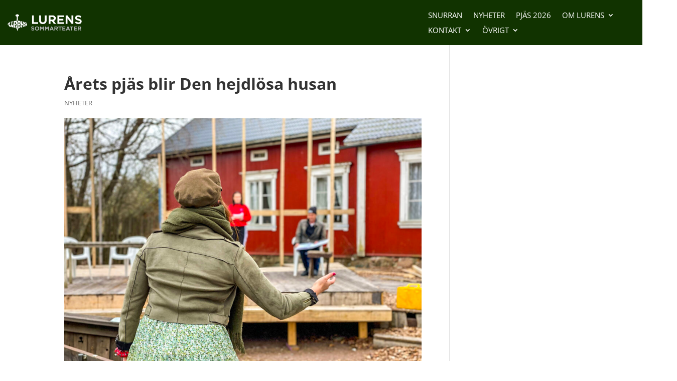

--- FILE ---
content_type: text/html; charset=UTF-8
request_url: https://www.lurens.fi/arets-pjas-blir-den-hejdlosa-husan/
body_size: 63233
content:
<!DOCTYPE html>
<html lang="sv-SE">
<head>
<meta charset="UTF-8" />
<title>Årets pjäs blir Den hejdlösa husan - Lurens Sommarteater</title>
<link href="//maxcdn.bootstrapcdn.com/font-awesome/4.2.0/css/font-awesome.min.css" rel="stylesheet">
<meta http-equiv="X-UA-Compatible" content="IE=edge">
<link rel="pingback" href="https://www.lurens.fi/xmlrpc.php" />
<!--[if lt IE 9]>
<script src="https://www.lurens.fi/wp-content/themes/Divi/js/html5.js" type="text/javascript"></script>
<![endif]-->
<script type="text/javascript">
document.documentElement.className = 'js';
</script>
<link rel="preconnect" href="https://fonts.gstatic.com" crossorigin /><style id="et-divi-open-sans-inline-css">/* Original: https://fonts.googleapis.com/css?family=Open+Sans:300italic,400italic,600italic,700italic,800italic,400,300,600,700,800&#038;subset=cyrillic,cyrillic-ext,greek,greek-ext,hebrew,latin,latin-ext,vietnamese&#038;display=swap *//* User Agent: Mozilla/5.0 (Unknown; Linux x86_64) AppleWebKit/538.1 (KHTML, like Gecko) Safari/538.1 Daum/4.1 */@font-face {font-family: 'Open Sans';font-style: italic;font-weight: 300;font-stretch: normal;font-display: swap;src: url(https://fonts.gstatic.com/s/opensans/v44/memQYaGs126MiZpBA-UFUIcVXSCEkx2cmqvXlWq8tWZ0Pw86hd0Rk5hkaVc.ttf) format('truetype');}@font-face {font-family: 'Open Sans';font-style: italic;font-weight: 400;font-stretch: normal;font-display: swap;src: url(https://fonts.gstatic.com/s/opensans/v44/memQYaGs126MiZpBA-UFUIcVXSCEkx2cmqvXlWq8tWZ0Pw86hd0Rk8ZkaVc.ttf) format('truetype');}@font-face {font-family: 'Open Sans';font-style: italic;font-weight: 600;font-stretch: normal;font-display: swap;src: url(https://fonts.gstatic.com/s/opensans/v44/memQYaGs126MiZpBA-UFUIcVXSCEkx2cmqvXlWq8tWZ0Pw86hd0RkxhjaVc.ttf) format('truetype');}@font-face {font-family: 'Open Sans';font-style: italic;font-weight: 700;font-stretch: normal;font-display: swap;src: url(https://fonts.gstatic.com/s/opensans/v44/memQYaGs126MiZpBA-UFUIcVXSCEkx2cmqvXlWq8tWZ0Pw86hd0RkyFjaVc.ttf) format('truetype');}@font-face {font-family: 'Open Sans';font-style: italic;font-weight: 800;font-stretch: normal;font-display: swap;src: url(https://fonts.gstatic.com/s/opensans/v44/memQYaGs126MiZpBA-UFUIcVXSCEkx2cmqvXlWq8tWZ0Pw86hd0Rk0ZjaVc.ttf) format('truetype');}@font-face {font-family: 'Open Sans';font-style: normal;font-weight: 300;font-stretch: normal;font-display: swap;src: url(https://fonts.gstatic.com/s/opensans/v44/memSYaGs126MiZpBA-UvWbX2vVnXBbObj2OVZyOOSr4dVJWUgsiH0C4n.ttf) format('truetype');}@font-face {font-family: 'Open Sans';font-style: normal;font-weight: 400;font-stretch: normal;font-display: swap;src: url(https://fonts.gstatic.com/s/opensans/v44/memSYaGs126MiZpBA-UvWbX2vVnXBbObj2OVZyOOSr4dVJWUgsjZ0C4n.ttf) format('truetype');}@font-face {font-family: 'Open Sans';font-style: normal;font-weight: 600;font-stretch: normal;font-display: swap;src: url(https://fonts.gstatic.com/s/opensans/v44/memSYaGs126MiZpBA-UvWbX2vVnXBbObj2OVZyOOSr4dVJWUgsgH1y4n.ttf) format('truetype');}@font-face {font-family: 'Open Sans';font-style: normal;font-weight: 700;font-stretch: normal;font-display: swap;src: url(https://fonts.gstatic.com/s/opensans/v44/memSYaGs126MiZpBA-UvWbX2vVnXBbObj2OVZyOOSr4dVJWUgsg-1y4n.ttf) format('truetype');}@font-face {font-family: 'Open Sans';font-style: normal;font-weight: 800;font-stretch: normal;font-display: swap;src: url(https://fonts.gstatic.com/s/opensans/v44/memSYaGs126MiZpBA-UvWbX2vVnXBbObj2OVZyOOSr4dVJWUgshZ1y4n.ttf) format('truetype');}/* User Agent: Mozilla/5.0 (Windows NT 6.1; WOW64; rv:27.0) Gecko/20100101 Firefox/27.0 */@font-face {font-family: 'Open Sans';font-style: italic;font-weight: 300;font-stretch: normal;font-display: swap;src: url(https://fonts.gstatic.com/l/font?kit=memQYaGs126MiZpBA-UFUIcVXSCEkx2cmqvXlWq8tWZ0Pw86hd0Rk5hkaVQ&skey=743457fe2cc29280&v=v44) format('woff');}@font-face {font-family: 'Open Sans';font-style: italic;font-weight: 400;font-stretch: normal;font-display: swap;src: url(https://fonts.gstatic.com/l/font?kit=memQYaGs126MiZpBA-UFUIcVXSCEkx2cmqvXlWq8tWZ0Pw86hd0Rk8ZkaVQ&skey=743457fe2cc29280&v=v44) format('woff');}@font-face {font-family: 'Open Sans';font-style: italic;font-weight: 600;font-stretch: normal;font-display: swap;src: url(https://fonts.gstatic.com/l/font?kit=memQYaGs126MiZpBA-UFUIcVXSCEkx2cmqvXlWq8tWZ0Pw86hd0RkxhjaVQ&skey=743457fe2cc29280&v=v44) format('woff');}@font-face {font-family: 'Open Sans';font-style: italic;font-weight: 700;font-stretch: normal;font-display: swap;src: url(https://fonts.gstatic.com/l/font?kit=memQYaGs126MiZpBA-UFUIcVXSCEkx2cmqvXlWq8tWZ0Pw86hd0RkyFjaVQ&skey=743457fe2cc29280&v=v44) format('woff');}@font-face {font-family: 'Open Sans';font-style: italic;font-weight: 800;font-stretch: normal;font-display: swap;src: url(https://fonts.gstatic.com/l/font?kit=memQYaGs126MiZpBA-UFUIcVXSCEkx2cmqvXlWq8tWZ0Pw86hd0Rk0ZjaVQ&skey=743457fe2cc29280&v=v44) format('woff');}@font-face {font-family: 'Open Sans';font-style: normal;font-weight: 300;font-stretch: normal;font-display: swap;src: url(https://fonts.gstatic.com/l/font?kit=memSYaGs126MiZpBA-UvWbX2vVnXBbObj2OVZyOOSr4dVJWUgsiH0C4k&skey=62c1cbfccc78b4b2&v=v44) format('woff');}@font-face {font-family: 'Open Sans';font-style: normal;font-weight: 400;font-stretch: normal;font-display: swap;src: url(https://fonts.gstatic.com/l/font?kit=memSYaGs126MiZpBA-UvWbX2vVnXBbObj2OVZyOOSr4dVJWUgsjZ0C4k&skey=62c1cbfccc78b4b2&v=v44) format('woff');}@font-face {font-family: 'Open Sans';font-style: normal;font-weight: 600;font-stretch: normal;font-display: swap;src: url(https://fonts.gstatic.com/l/font?kit=memSYaGs126MiZpBA-UvWbX2vVnXBbObj2OVZyOOSr4dVJWUgsgH1y4k&skey=62c1cbfccc78b4b2&v=v44) format('woff');}@font-face {font-family: 'Open Sans';font-style: normal;font-weight: 700;font-stretch: normal;font-display: swap;src: url(https://fonts.gstatic.com/l/font?kit=memSYaGs126MiZpBA-UvWbX2vVnXBbObj2OVZyOOSr4dVJWUgsg-1y4k&skey=62c1cbfccc78b4b2&v=v44) format('woff');}@font-face {font-family: 'Open Sans';font-style: normal;font-weight: 800;font-stretch: normal;font-display: swap;src: url(https://fonts.gstatic.com/l/font?kit=memSYaGs126MiZpBA-UvWbX2vVnXBbObj2OVZyOOSr4dVJWUgshZ1y4k&skey=62c1cbfccc78b4b2&v=v44) format('woff');}/* User Agent: Mozilla/5.0 (Windows NT 6.3; rv:39.0) Gecko/20100101 Firefox/39.0 */@font-face {font-family: 'Open Sans';font-style: italic;font-weight: 300;font-stretch: normal;font-display: swap;src: url(https://fonts.gstatic.com/s/opensans/v44/memQYaGs126MiZpBA-UFUIcVXSCEkx2cmqvXlWq8tWZ0Pw86hd0Rk5hkaVI.woff2) format('woff2');}@font-face {font-family: 'Open Sans';font-style: italic;font-weight: 400;font-stretch: normal;font-display: swap;src: url(https://fonts.gstatic.com/s/opensans/v44/memQYaGs126MiZpBA-UFUIcVXSCEkx2cmqvXlWq8tWZ0Pw86hd0Rk8ZkaVI.woff2) format('woff2');}@font-face {font-family: 'Open Sans';font-style: italic;font-weight: 600;font-stretch: normal;font-display: swap;src: url(https://fonts.gstatic.com/s/opensans/v44/memQYaGs126MiZpBA-UFUIcVXSCEkx2cmqvXlWq8tWZ0Pw86hd0RkxhjaVI.woff2) format('woff2');}@font-face {font-family: 'Open Sans';font-style: italic;font-weight: 700;font-stretch: normal;font-display: swap;src: url(https://fonts.gstatic.com/s/opensans/v44/memQYaGs126MiZpBA-UFUIcVXSCEkx2cmqvXlWq8tWZ0Pw86hd0RkyFjaVI.woff2) format('woff2');}@font-face {font-family: 'Open Sans';font-style: italic;font-weight: 800;font-stretch: normal;font-display: swap;src: url(https://fonts.gstatic.com/s/opensans/v44/memQYaGs126MiZpBA-UFUIcVXSCEkx2cmqvXlWq8tWZ0Pw86hd0Rk0ZjaVI.woff2) format('woff2');}@font-face {font-family: 'Open Sans';font-style: normal;font-weight: 300;font-stretch: normal;font-display: swap;src: url(https://fonts.gstatic.com/s/opensans/v44/memSYaGs126MiZpBA-UvWbX2vVnXBbObj2OVZyOOSr4dVJWUgsiH0C4i.woff2) format('woff2');}@font-face {font-family: 'Open Sans';font-style: normal;font-weight: 400;font-stretch: normal;font-display: swap;src: url(https://fonts.gstatic.com/s/opensans/v44/memSYaGs126MiZpBA-UvWbX2vVnXBbObj2OVZyOOSr4dVJWUgsjZ0C4i.woff2) format('woff2');}@font-face {font-family: 'Open Sans';font-style: normal;font-weight: 600;font-stretch: normal;font-display: swap;src: url(https://fonts.gstatic.com/s/opensans/v44/memSYaGs126MiZpBA-UvWbX2vVnXBbObj2OVZyOOSr4dVJWUgsgH1y4i.woff2) format('woff2');}@font-face {font-family: 'Open Sans';font-style: normal;font-weight: 700;font-stretch: normal;font-display: swap;src: url(https://fonts.gstatic.com/s/opensans/v44/memSYaGs126MiZpBA-UvWbX2vVnXBbObj2OVZyOOSr4dVJWUgsg-1y4i.woff2) format('woff2');}@font-face {font-family: 'Open Sans';font-style: normal;font-weight: 800;font-stretch: normal;font-display: swap;src: url(https://fonts.gstatic.com/s/opensans/v44/memSYaGs126MiZpBA-UvWbX2vVnXBbObj2OVZyOOSr4dVJWUgshZ1y4i.woff2) format('woff2');}</style><meta name='robots' content='index, follow, max-image-preview:large, max-snippet:-1, max-video-preview:-1' />
<script type="text/javascript">
let jqueryParams=[],jQuery=function(r){return jqueryParams=[...jqueryParams,r],jQuery},$=function(r){return jqueryParams=[...jqueryParams,r],$};window.jQuery=jQuery,window.$=jQuery;let customHeadScripts=!1;jQuery.fn=jQuery.prototype={},$.fn=jQuery.prototype={},jQuery.noConflict=function(r){if(window.jQuery)return jQuery=window.jQuery,$=window.jQuery,customHeadScripts=!0,jQuery.noConflict},jQuery.ready=function(r){jqueryParams=[...jqueryParams,r]},$.ready=function(r){jqueryParams=[...jqueryParams,r]},jQuery.load=function(r){jqueryParams=[...jqueryParams,r]},$.load=function(r){jqueryParams=[...jqueryParams,r]},jQuery.fn.ready=function(r){jqueryParams=[...jqueryParams,r]},$.fn.ready=function(r){jqueryParams=[...jqueryParams,r]};</script>
<!-- This site is optimized with the Yoast SEO plugin v26.0 - https://yoast.com/wordpress/plugins/seo/ -->
<title>Årets pjäs blir Den hejdlösa husan - Lurens Sommarteater</title>
<link rel="canonical" href="https://www.lurens.fi/arets-pjas-blir-den-hejdlosa-husan/" />
<meta property="og:locale" content="sv_SE" />
<meta property="og:type" content="article" />
<meta property="og:title" content="Årets pjäs blir Den hejdlösa husan - Lurens Sommarteater" />
<meta property="og:description" content="Lurens sommarteater spelar i år komedin Den hejdlösa husan av den svenska pjäsförfattaren Dan Kandell (originaltitel Ett Odjur till Hembiträde, 2015). Repetitionerna är i full gång utomhus. Premiär blir det den 10 juli. Den hejdlösa husan utlovar både skratt och medryckande toner i nostalgisk 1940-talsanda. Familjen Johansson vill visa upp sin bästa sida inför fina [&hellip;]" />
<meta property="og:url" content="https://www.lurens.fi/arets-pjas-blir-den-hejdlosa-husan/" />
<meta property="og:site_name" content="Lurens Sommarteater" />
<meta property="article:publisher" content="https://www.facebook.com/Lurenssommarteater/" />
<meta property="article:published_time" content="2021-05-04T15:42:53+00:00" />
<meta property="og:image" content="https://www.lurens.fi/wp-content/uploads/2021/05/IMG_2534-1200x900.jpg" />
<meta property="og:image:width" content="1200" />
<meta property="og:image:height" content="900" />
<meta property="og:image:type" content="image/jpeg" />
<meta name="author" content="Mats Tuominen" />
<meta name="twitter:card" content="summary_large_image" />
<meta name="twitter:label1" content="Skriven av" />
<meta name="twitter:data1" content="Mats Tuominen" />
<meta name="twitter:label2" content="Beräknad lästid" />
<meta name="twitter:data2" content="1 minut" />
<script type="application/ld+json" class="yoast-schema-graph">{"@context":"https://schema.org","@graph":[{"@type":"WebPage","@id":"https://www.lurens.fi/arets-pjas-blir-den-hejdlosa-husan/","url":"https://www.lurens.fi/arets-pjas-blir-den-hejdlosa-husan/","name":"Årets pjäs blir Den hejdlösa husan - Lurens Sommarteater","isPartOf":{"@id":"https://www.lurens.fi/#website"},"primaryImageOfPage":{"@id":"https://www.lurens.fi/arets-pjas-blir-den-hejdlosa-husan/#primaryimage"},"image":{"@id":"https://www.lurens.fi/arets-pjas-blir-den-hejdlosa-husan/#primaryimage"},"thumbnailUrl":"https://www.lurens.fi/wp-content/uploads/2021/05/IMG_2534.jpg","datePublished":"2021-05-04T15:42:53+00:00","author":{"@id":"https://www.lurens.fi/#/schema/person/6654c8cdd44f12a80432320ad56c4b2b"},"breadcrumb":{"@id":"https://www.lurens.fi/arets-pjas-blir-den-hejdlosa-husan/#breadcrumb"},"inLanguage":"sv-SE","potentialAction":[{"@type":"ReadAction","target":["https://www.lurens.fi/arets-pjas-blir-den-hejdlosa-husan/"]}]},{"@type":"ImageObject","inLanguage":"sv-SE","@id":"https://www.lurens.fi/arets-pjas-blir-den-hejdlosa-husan/#primaryimage","url":"https://www.lurens.fi/wp-content/uploads/2021/05/IMG_2534.jpg","contentUrl":"https://www.lurens.fi/wp-content/uploads/2021/05/IMG_2534.jpg","width":4032,"height":3024},{"@type":"BreadcrumbList","@id":"https://www.lurens.fi/arets-pjas-blir-den-hejdlosa-husan/#breadcrumb","itemListElement":[{"@type":"ListItem","position":1,"name":"Hem","item":"https://www.lurens.fi/"},{"@type":"ListItem","position":2,"name":"Årets pjäs blir Den hejdlösa husan"}]},{"@type":"WebSite","@id":"https://www.lurens.fi/#website","url":"https://www.lurens.fi/","name":"Lurens Sommarteater","description":"Sommarteater sedan 1958.","potentialAction":[{"@type":"SearchAction","target":{"@type":"EntryPoint","urlTemplate":"https://www.lurens.fi/?s={search_term_string}"},"query-input":{"@type":"PropertyValueSpecification","valueRequired":true,"valueName":"search_term_string"}}],"inLanguage":"sv-SE"},{"@type":"Person","@id":"https://www.lurens.fi/#/schema/person/6654c8cdd44f12a80432320ad56c4b2b","name":"Mats Tuominen","image":{"@type":"ImageObject","inLanguage":"sv-SE","@id":"https://www.lurens.fi/#/schema/person/image/","url":"https://secure.gravatar.com/avatar/afa140bef0618d5e5b14be06f81d4d3e024d095cf64f559022654ec56f5ffe68?s=96&d=mm&r=g","contentUrl":"https://secure.gravatar.com/avatar/afa140bef0618d5e5b14be06f81d4d3e024d095cf64f559022654ec56f5ffe68?s=96&d=mm&r=g","caption":"Mats Tuominen"}}]}</script>
<!-- / Yoast SEO plugin. -->
<link rel="alternate" type="application/rss+xml" title="Lurens Sommarteater &raquo; Webbflöde" href="https://www.lurens.fi/feed/" />
<link rel="alternate" type="application/rss+xml" title="Lurens Sommarteater &raquo; Kommentarsflöde" href="https://www.lurens.fi/comments/feed/" />
<link rel="alternate" type="application/rss+xml" title="Lurens Sommarteater &raquo; Kommentarsflöde för Årets pjäs blir Den hejdlösa husan" href="https://www.lurens.fi/arets-pjas-blir-den-hejdlosa-husan/feed/" />
<!-- This site uses the Google Analytics by MonsterInsights plugin v9.11.1 - Using Analytics tracking - https://www.monsterinsights.com/ -->
<script src="//www.googletagmanager.com/gtag/js?id=G-RY2CHF8W1Z"  data-cfasync="false" data-wpfc-render="false" type="text/javascript" async></script>
<script data-cfasync="false" data-wpfc-render="false" type="text/javascript">
var mi_version = '9.11.1';
var mi_track_user = true;
var mi_no_track_reason = '';
var MonsterInsightsDefaultLocations = {"page_location":"https:\/\/www.lurens.fi\/arets-pjas-blir-den-hejdlosa-husan\/"};
if ( typeof MonsterInsightsPrivacyGuardFilter === 'function' ) {
var MonsterInsightsLocations = (typeof MonsterInsightsExcludeQuery === 'object') ? MonsterInsightsPrivacyGuardFilter( MonsterInsightsExcludeQuery ) : MonsterInsightsPrivacyGuardFilter( MonsterInsightsDefaultLocations );
} else {
var MonsterInsightsLocations = (typeof MonsterInsightsExcludeQuery === 'object') ? MonsterInsightsExcludeQuery : MonsterInsightsDefaultLocations;
}
var disableStrs = [
'ga-disable-G-RY2CHF8W1Z',
];
/* Function to detect opted out users */
function __gtagTrackerIsOptedOut() {
for (var index = 0; index < disableStrs.length; index++) {
if (document.cookie.indexOf(disableStrs[index] + '=true') > -1) {
return true;
}
}
return false;
}
/* Disable tracking if the opt-out cookie exists. */
if (__gtagTrackerIsOptedOut()) {
for (var index = 0; index < disableStrs.length; index++) {
window[disableStrs[index]] = true;
}
}
/* Opt-out function */
function __gtagTrackerOptout() {
for (var index = 0; index < disableStrs.length; index++) {
document.cookie = disableStrs[index] + '=true; expires=Thu, 31 Dec 2099 23:59:59 UTC; path=/';
window[disableStrs[index]] = true;
}
}
if ('undefined' === typeof gaOptout) {
function gaOptout() {
__gtagTrackerOptout();
}
}
window.dataLayer = window.dataLayer || [];
window.MonsterInsightsDualTracker = {
helpers: {},
trackers: {},
};
if (mi_track_user) {
function __gtagDataLayer() {
dataLayer.push(arguments);
}
function __gtagTracker(type, name, parameters) {
if (!parameters) {
parameters = {};
}
if (parameters.send_to) {
__gtagDataLayer.apply(null, arguments);
return;
}
if (type === 'event') {
parameters.send_to = monsterinsights_frontend.v4_id;
var hookName = name;
if (typeof parameters['event_category'] !== 'undefined') {
hookName = parameters['event_category'] + ':' + name;
}
if (typeof MonsterInsightsDualTracker.trackers[hookName] !== 'undefined') {
MonsterInsightsDualTracker.trackers[hookName](parameters);
} else {
__gtagDataLayer('event', name, parameters);
}
} else {
__gtagDataLayer.apply(null, arguments);
}
}
__gtagTracker('js', new Date());
__gtagTracker('set', {
'developer_id.dZGIzZG': true,
});
if ( MonsterInsightsLocations.page_location ) {
__gtagTracker('set', MonsterInsightsLocations);
}
__gtagTracker('config', 'G-RY2CHF8W1Z', {"forceSSL":"true","link_attribution":"true"} );
window.gtag = __gtagTracker;										(function () {
/* https://developers.google.com/analytics/devguides/collection/analyticsjs/ */
/* ga and __gaTracker compatibility shim. */
var noopfn = function () {
return null;
};
var newtracker = function () {
return new Tracker();
};
var Tracker = function () {
return null;
};
var p = Tracker.prototype;
p.get = noopfn;
p.set = noopfn;
p.send = function () {
var args = Array.prototype.slice.call(arguments);
args.unshift('send');
__gaTracker.apply(null, args);
};
var __gaTracker = function () {
var len = arguments.length;
if (len === 0) {
return;
}
var f = arguments[len - 1];
if (typeof f !== 'object' || f === null || typeof f.hitCallback !== 'function') {
if ('send' === arguments[0]) {
var hitConverted, hitObject = false, action;
if ('event' === arguments[1]) {
if ('undefined' !== typeof arguments[3]) {
hitObject = {
'eventAction': arguments[3],
'eventCategory': arguments[2],
'eventLabel': arguments[4],
'value': arguments[5] ? arguments[5] : 1,
}
}
}
if ('pageview' === arguments[1]) {
if ('undefined' !== typeof arguments[2]) {
hitObject = {
'eventAction': 'page_view',
'page_path': arguments[2],
}
}
}
if (typeof arguments[2] === 'object') {
hitObject = arguments[2];
}
if (typeof arguments[5] === 'object') {
Object.assign(hitObject, arguments[5]);
}
if ('undefined' !== typeof arguments[1].hitType) {
hitObject = arguments[1];
if ('pageview' === hitObject.hitType) {
hitObject.eventAction = 'page_view';
}
}
if (hitObject) {
action = 'timing' === arguments[1].hitType ? 'timing_complete' : hitObject.eventAction;
hitConverted = mapArgs(hitObject);
__gtagTracker('event', action, hitConverted);
}
}
return;
}
function mapArgs(args) {
var arg, hit = {};
var gaMap = {
'eventCategory': 'event_category',
'eventAction': 'event_action',
'eventLabel': 'event_label',
'eventValue': 'event_value',
'nonInteraction': 'non_interaction',
'timingCategory': 'event_category',
'timingVar': 'name',
'timingValue': 'value',
'timingLabel': 'event_label',
'page': 'page_path',
'location': 'page_location',
'title': 'page_title',
'referrer' : 'page_referrer',
};
for (arg in args) {
if (!(!args.hasOwnProperty(arg) || !gaMap.hasOwnProperty(arg))) {
hit[gaMap[arg]] = args[arg];
} else {
hit[arg] = args[arg];
}
}
return hit;
}
try {
f.hitCallback();
} catch (ex) {
}
};
__gaTracker.create = newtracker;
__gaTracker.getByName = newtracker;
__gaTracker.getAll = function () {
return [];
};
__gaTracker.remove = noopfn;
__gaTracker.loaded = true;
window['__gaTracker'] = __gaTracker;
})();
} else {
console.log("");
(function () {
function __gtagTracker() {
return null;
}
window['__gtagTracker'] = __gtagTracker;
window['gtag'] = __gtagTracker;
})();
}
</script>
<!-- / Google Analytics by MonsterInsights -->
<meta content="Divi Child Theme v." name="generator"/><link rel='stylesheet' id='sbr_styles-css' href='https://www.lurens.fi/wp-content/plugins/reviews-feed/assets/css/sbr-styles.min.css?ver=2.1.1' type='text/css' media='all' />
<link rel='stylesheet' id='wp-block-library-css' href='https://www.lurens.fi/wp-includes/css/dist/block-library/style.min.css?ver=7b20490d31eb649394c4d770e26e13e7' type='text/css' media='all' />
<style id='wp-block-library-theme-inline-css' type='text/css'>
.wp-block-audio :where(figcaption){color:#555;font-size:13px;text-align:center}.is-dark-theme .wp-block-audio :where(figcaption){color:#ffffffa6}.wp-block-audio{margin:0 0 1em}.wp-block-code{border:1px solid #ccc;border-radius:4px;font-family:Menlo,Consolas,monaco,monospace;padding:.8em 1em}.wp-block-embed :where(figcaption){color:#555;font-size:13px;text-align:center}.is-dark-theme .wp-block-embed :where(figcaption){color:#ffffffa6}.wp-block-embed{margin:0 0 1em}.blocks-gallery-caption{color:#555;font-size:13px;text-align:center}.is-dark-theme .blocks-gallery-caption{color:#ffffffa6}:root :where(.wp-block-image figcaption){color:#555;font-size:13px;text-align:center}.is-dark-theme :root :where(.wp-block-image figcaption){color:#ffffffa6}.wp-block-image{margin:0 0 1em}.wp-block-pullquote{border-bottom:4px solid;border-top:4px solid;color:currentColor;margin-bottom:1.75em}.wp-block-pullquote cite,.wp-block-pullquote footer,.wp-block-pullquote__citation{color:currentColor;font-size:.8125em;font-style:normal;text-transform:uppercase}.wp-block-quote{border-left:.25em solid;margin:0 0 1.75em;padding-left:1em}.wp-block-quote cite,.wp-block-quote footer{color:currentColor;font-size:.8125em;font-style:normal;position:relative}.wp-block-quote:where(.has-text-align-right){border-left:none;border-right:.25em solid;padding-left:0;padding-right:1em}.wp-block-quote:where(.has-text-align-center){border:none;padding-left:0}.wp-block-quote.is-large,.wp-block-quote.is-style-large,.wp-block-quote:where(.is-style-plain){border:none}.wp-block-search .wp-block-search__label{font-weight:700}.wp-block-search__button{border:1px solid #ccc;padding:.375em .625em}:where(.wp-block-group.has-background){padding:1.25em 2.375em}.wp-block-separator.has-css-opacity{opacity:.4}.wp-block-separator{border:none;border-bottom:2px solid;margin-left:auto;margin-right:auto}.wp-block-separator.has-alpha-channel-opacity{opacity:1}.wp-block-separator:not(.is-style-wide):not(.is-style-dots){width:100px}.wp-block-separator.has-background:not(.is-style-dots){border-bottom:none;height:1px}.wp-block-separator.has-background:not(.is-style-wide):not(.is-style-dots){height:2px}.wp-block-table{margin:0 0 1em}.wp-block-table td,.wp-block-table th{word-break:normal}.wp-block-table :where(figcaption){color:#555;font-size:13px;text-align:center}.is-dark-theme .wp-block-table :where(figcaption){color:#ffffffa6}.wp-block-video :where(figcaption){color:#555;font-size:13px;text-align:center}.is-dark-theme .wp-block-video :where(figcaption){color:#ffffffa6}.wp-block-video{margin:0 0 1em}:root :where(.wp-block-template-part.has-background){margin-bottom:0;margin-top:0;padding:1.25em 2.375em}
</style>
<style id='global-styles-inline-css' type='text/css'>
:root{--wp--preset--aspect-ratio--square: 1;--wp--preset--aspect-ratio--4-3: 4/3;--wp--preset--aspect-ratio--3-4: 3/4;--wp--preset--aspect-ratio--3-2: 3/2;--wp--preset--aspect-ratio--2-3: 2/3;--wp--preset--aspect-ratio--16-9: 16/9;--wp--preset--aspect-ratio--9-16: 9/16;--wp--preset--color--black: #000000;--wp--preset--color--cyan-bluish-gray: #abb8c3;--wp--preset--color--white: #ffffff;--wp--preset--color--pale-pink: #f78da7;--wp--preset--color--vivid-red: #cf2e2e;--wp--preset--color--luminous-vivid-orange: #ff6900;--wp--preset--color--luminous-vivid-amber: #fcb900;--wp--preset--color--light-green-cyan: #7bdcb5;--wp--preset--color--vivid-green-cyan: #00d084;--wp--preset--color--pale-cyan-blue: #8ed1fc;--wp--preset--color--vivid-cyan-blue: #0693e3;--wp--preset--color--vivid-purple: #9b51e0;--wp--preset--gradient--vivid-cyan-blue-to-vivid-purple: linear-gradient(135deg,rgba(6,147,227,1) 0%,rgb(155,81,224) 100%);--wp--preset--gradient--light-green-cyan-to-vivid-green-cyan: linear-gradient(135deg,rgb(122,220,180) 0%,rgb(0,208,130) 100%);--wp--preset--gradient--luminous-vivid-amber-to-luminous-vivid-orange: linear-gradient(135deg,rgba(252,185,0,1) 0%,rgba(255,105,0,1) 100%);--wp--preset--gradient--luminous-vivid-orange-to-vivid-red: linear-gradient(135deg,rgba(255,105,0,1) 0%,rgb(207,46,46) 100%);--wp--preset--gradient--very-light-gray-to-cyan-bluish-gray: linear-gradient(135deg,rgb(238,238,238) 0%,rgb(169,184,195) 100%);--wp--preset--gradient--cool-to-warm-spectrum: linear-gradient(135deg,rgb(74,234,220) 0%,rgb(151,120,209) 20%,rgb(207,42,186) 40%,rgb(238,44,130) 60%,rgb(251,105,98) 80%,rgb(254,248,76) 100%);--wp--preset--gradient--blush-light-purple: linear-gradient(135deg,rgb(255,206,236) 0%,rgb(152,150,240) 100%);--wp--preset--gradient--blush-bordeaux: linear-gradient(135deg,rgb(254,205,165) 0%,rgb(254,45,45) 50%,rgb(107,0,62) 100%);--wp--preset--gradient--luminous-dusk: linear-gradient(135deg,rgb(255,203,112) 0%,rgb(199,81,192) 50%,rgb(65,88,208) 100%);--wp--preset--gradient--pale-ocean: linear-gradient(135deg,rgb(255,245,203) 0%,rgb(182,227,212) 50%,rgb(51,167,181) 100%);--wp--preset--gradient--electric-grass: linear-gradient(135deg,rgb(202,248,128) 0%,rgb(113,206,126) 100%);--wp--preset--gradient--midnight: linear-gradient(135deg,rgb(2,3,129) 0%,rgb(40,116,252) 100%);--wp--preset--font-size--small: 13px;--wp--preset--font-size--medium: 20px;--wp--preset--font-size--large: 36px;--wp--preset--font-size--x-large: 42px;--wp--preset--spacing--20: 0.44rem;--wp--preset--spacing--30: 0.67rem;--wp--preset--spacing--40: 1rem;--wp--preset--spacing--50: 1.5rem;--wp--preset--spacing--60: 2.25rem;--wp--preset--spacing--70: 3.38rem;--wp--preset--spacing--80: 5.06rem;--wp--preset--shadow--natural: 6px 6px 9px rgba(0, 0, 0, 0.2);--wp--preset--shadow--deep: 12px 12px 50px rgba(0, 0, 0, 0.4);--wp--preset--shadow--sharp: 6px 6px 0px rgba(0, 0, 0, 0.2);--wp--preset--shadow--outlined: 6px 6px 0px -3px rgba(255, 255, 255, 1), 6px 6px rgba(0, 0, 0, 1);--wp--preset--shadow--crisp: 6px 6px 0px rgba(0, 0, 0, 1);}:root { --wp--style--global--content-size: 823px;--wp--style--global--wide-size: 1080px; }:where(body) { margin: 0; }.wp-site-blocks > .alignleft { float: left; margin-right: 2em; }.wp-site-blocks > .alignright { float: right; margin-left: 2em; }.wp-site-blocks > .aligncenter { justify-content: center; margin-left: auto; margin-right: auto; }:where(.is-layout-flex){gap: 0.5em;}:where(.is-layout-grid){gap: 0.5em;}.is-layout-flow > .alignleft{float: left;margin-inline-start: 0;margin-inline-end: 2em;}.is-layout-flow > .alignright{float: right;margin-inline-start: 2em;margin-inline-end: 0;}.is-layout-flow > .aligncenter{margin-left: auto !important;margin-right: auto !important;}.is-layout-constrained > .alignleft{float: left;margin-inline-start: 0;margin-inline-end: 2em;}.is-layout-constrained > .alignright{float: right;margin-inline-start: 2em;margin-inline-end: 0;}.is-layout-constrained > .aligncenter{margin-left: auto !important;margin-right: auto !important;}.is-layout-constrained > :where(:not(.alignleft):not(.alignright):not(.alignfull)){max-width: var(--wp--style--global--content-size);margin-left: auto !important;margin-right: auto !important;}.is-layout-constrained > .alignwide{max-width: var(--wp--style--global--wide-size);}body .is-layout-flex{display: flex;}.is-layout-flex{flex-wrap: wrap;align-items: center;}.is-layout-flex > :is(*, div){margin: 0;}body .is-layout-grid{display: grid;}.is-layout-grid > :is(*, div){margin: 0;}body{padding-top: 0px;padding-right: 0px;padding-bottom: 0px;padding-left: 0px;}:root :where(.wp-element-button, .wp-block-button__link){background-color: #32373c;border-width: 0;color: #fff;font-family: inherit;font-size: inherit;line-height: inherit;padding: calc(0.667em + 2px) calc(1.333em + 2px);text-decoration: none;}.has-black-color{color: var(--wp--preset--color--black) !important;}.has-cyan-bluish-gray-color{color: var(--wp--preset--color--cyan-bluish-gray) !important;}.has-white-color{color: var(--wp--preset--color--white) !important;}.has-pale-pink-color{color: var(--wp--preset--color--pale-pink) !important;}.has-vivid-red-color{color: var(--wp--preset--color--vivid-red) !important;}.has-luminous-vivid-orange-color{color: var(--wp--preset--color--luminous-vivid-orange) !important;}.has-luminous-vivid-amber-color{color: var(--wp--preset--color--luminous-vivid-amber) !important;}.has-light-green-cyan-color{color: var(--wp--preset--color--light-green-cyan) !important;}.has-vivid-green-cyan-color{color: var(--wp--preset--color--vivid-green-cyan) !important;}.has-pale-cyan-blue-color{color: var(--wp--preset--color--pale-cyan-blue) !important;}.has-vivid-cyan-blue-color{color: var(--wp--preset--color--vivid-cyan-blue) !important;}.has-vivid-purple-color{color: var(--wp--preset--color--vivid-purple) !important;}.has-black-background-color{background-color: var(--wp--preset--color--black) !important;}.has-cyan-bluish-gray-background-color{background-color: var(--wp--preset--color--cyan-bluish-gray) !important;}.has-white-background-color{background-color: var(--wp--preset--color--white) !important;}.has-pale-pink-background-color{background-color: var(--wp--preset--color--pale-pink) !important;}.has-vivid-red-background-color{background-color: var(--wp--preset--color--vivid-red) !important;}.has-luminous-vivid-orange-background-color{background-color: var(--wp--preset--color--luminous-vivid-orange) !important;}.has-luminous-vivid-amber-background-color{background-color: var(--wp--preset--color--luminous-vivid-amber) !important;}.has-light-green-cyan-background-color{background-color: var(--wp--preset--color--light-green-cyan) !important;}.has-vivid-green-cyan-background-color{background-color: var(--wp--preset--color--vivid-green-cyan) !important;}.has-pale-cyan-blue-background-color{background-color: var(--wp--preset--color--pale-cyan-blue) !important;}.has-vivid-cyan-blue-background-color{background-color: var(--wp--preset--color--vivid-cyan-blue) !important;}.has-vivid-purple-background-color{background-color: var(--wp--preset--color--vivid-purple) !important;}.has-black-border-color{border-color: var(--wp--preset--color--black) !important;}.has-cyan-bluish-gray-border-color{border-color: var(--wp--preset--color--cyan-bluish-gray) !important;}.has-white-border-color{border-color: var(--wp--preset--color--white) !important;}.has-pale-pink-border-color{border-color: var(--wp--preset--color--pale-pink) !important;}.has-vivid-red-border-color{border-color: var(--wp--preset--color--vivid-red) !important;}.has-luminous-vivid-orange-border-color{border-color: var(--wp--preset--color--luminous-vivid-orange) !important;}.has-luminous-vivid-amber-border-color{border-color: var(--wp--preset--color--luminous-vivid-amber) !important;}.has-light-green-cyan-border-color{border-color: var(--wp--preset--color--light-green-cyan) !important;}.has-vivid-green-cyan-border-color{border-color: var(--wp--preset--color--vivid-green-cyan) !important;}.has-pale-cyan-blue-border-color{border-color: var(--wp--preset--color--pale-cyan-blue) !important;}.has-vivid-cyan-blue-border-color{border-color: var(--wp--preset--color--vivid-cyan-blue) !important;}.has-vivid-purple-border-color{border-color: var(--wp--preset--color--vivid-purple) !important;}.has-vivid-cyan-blue-to-vivid-purple-gradient-background{background: var(--wp--preset--gradient--vivid-cyan-blue-to-vivid-purple) !important;}.has-light-green-cyan-to-vivid-green-cyan-gradient-background{background: var(--wp--preset--gradient--light-green-cyan-to-vivid-green-cyan) !important;}.has-luminous-vivid-amber-to-luminous-vivid-orange-gradient-background{background: var(--wp--preset--gradient--luminous-vivid-amber-to-luminous-vivid-orange) !important;}.has-luminous-vivid-orange-to-vivid-red-gradient-background{background: var(--wp--preset--gradient--luminous-vivid-orange-to-vivid-red) !important;}.has-very-light-gray-to-cyan-bluish-gray-gradient-background{background: var(--wp--preset--gradient--very-light-gray-to-cyan-bluish-gray) !important;}.has-cool-to-warm-spectrum-gradient-background{background: var(--wp--preset--gradient--cool-to-warm-spectrum) !important;}.has-blush-light-purple-gradient-background{background: var(--wp--preset--gradient--blush-light-purple) !important;}.has-blush-bordeaux-gradient-background{background: var(--wp--preset--gradient--blush-bordeaux) !important;}.has-luminous-dusk-gradient-background{background: var(--wp--preset--gradient--luminous-dusk) !important;}.has-pale-ocean-gradient-background{background: var(--wp--preset--gradient--pale-ocean) !important;}.has-electric-grass-gradient-background{background: var(--wp--preset--gradient--electric-grass) !important;}.has-midnight-gradient-background{background: var(--wp--preset--gradient--midnight) !important;}.has-small-font-size{font-size: var(--wp--preset--font-size--small) !important;}.has-medium-font-size{font-size: var(--wp--preset--font-size--medium) !important;}.has-large-font-size{font-size: var(--wp--preset--font-size--large) !important;}.has-x-large-font-size{font-size: var(--wp--preset--font-size--x-large) !important;}
:where(.wp-block-post-template.is-layout-flex){gap: 1.25em;}:where(.wp-block-post-template.is-layout-grid){gap: 1.25em;}
:where(.wp-block-columns.is-layout-flex){gap: 2em;}:where(.wp-block-columns.is-layout-grid){gap: 2em;}
:root :where(.wp-block-pullquote){font-size: 1.5em;line-height: 1.6;}
</style>
<link rel='stylesheet' id='ctf_styles-css' href='https://www.lurens.fi/wp-content/plugins/custom-twitter-feeds/css/ctf-styles.min.css?ver=2.3.1' type='text/css' media='all' />
<link rel='stylesheet' id='magnific-popup-css' href='https://www.lurens.fi/wp-content/themes/Divi/includes/builder/feature/dynamic-assets/assets/css/magnific_popup.css?ver=2.5.62' type='text/css' media='all' />
<link rel='stylesheet' id='dsm-animate-css' href='https://www.lurens.fi/wp-content/plugins/supreme-modules-for-divi/public/css/animate.css?ver=2.5.62' type='text/css' media='all' />
<style id='divi-style-parent-inline-inline-css' type='text/css'>
/*!
Theme Name: Divi
Theme URI: http://www.elegantthemes.com/gallery/divi/
Version: 4.27.4
Description: Smart. Flexible. Beautiful. Divi is the most powerful theme in our collection.
Author: Elegant Themes
Author URI: http://www.elegantthemes.com
License: GNU General Public License v2
License URI: http://www.gnu.org/licenses/gpl-2.0.html
*/
a,abbr,acronym,address,applet,b,big,blockquote,body,center,cite,code,dd,del,dfn,div,dl,dt,em,fieldset,font,form,h1,h2,h3,h4,h5,h6,html,i,iframe,img,ins,kbd,label,legend,li,object,ol,p,pre,q,s,samp,small,span,strike,strong,sub,sup,tt,u,ul,var{margin:0;padding:0;border:0;outline:0;font-size:100%;-ms-text-size-adjust:100%;-webkit-text-size-adjust:100%;vertical-align:baseline;background:transparent}body{line-height:1}ol,ul{list-style:none}blockquote,q{quotes:none}blockquote:after,blockquote:before,q:after,q:before{content:"";content:none}blockquote{margin:20px 0 30px;border-left:5px solid;padding-left:20px}:focus{outline:0}del{text-decoration:line-through}pre{overflow:auto;padding:10px}figure{margin:0}table{border-collapse:collapse;border-spacing:0}article,aside,footer,header,hgroup,nav,section{display:block}body{font-family:Open Sans,Arial,sans-serif;font-size:14px;color:#666;background-color:#fff;line-height:1.7em;font-weight:500;-webkit-font-smoothing:antialiased;-moz-osx-font-smoothing:grayscale}body.page-template-page-template-blank-php #page-container{padding-top:0!important}body.et_cover_background{background-size:cover!important;background-position:top!important;background-repeat:no-repeat!important;background-attachment:fixed}a{color:#2ea3f2}a,a:hover{text-decoration:none}p{padding-bottom:1em}p:not(.has-background):last-of-type{padding-bottom:0}p.et_normal_padding{padding-bottom:1em}strong{font-weight:700}cite,em,i{font-style:italic}code,pre{font-family:Courier New,monospace;margin-bottom:10px}ins{text-decoration:none}sub,sup{height:0;line-height:1;position:relative;vertical-align:baseline}sup{bottom:.8em}sub{top:.3em}dl{margin:0 0 1.5em}dl dt{font-weight:700}dd{margin-left:1.5em}blockquote p{padding-bottom:0}embed,iframe,object,video{max-width:100%}h1,h2,h3,h4,h5,h6{color:#333;padding-bottom:10px;line-height:1em;font-weight:500}h1 a,h2 a,h3 a,h4 a,h5 a,h6 a{color:inherit}h1{font-size:30px}h2{font-size:26px}h3{font-size:22px}h4{font-size:18px}h5{font-size:16px}h6{font-size:14px}input{-webkit-appearance:none}input[type=checkbox]{-webkit-appearance:checkbox}input[type=radio]{-webkit-appearance:radio}input.text,input.title,input[type=email],input[type=password],input[type=tel],input[type=text],select,textarea{background-color:#fff;border:1px solid #bbb;padding:2px;color:#4e4e4e}input.text:focus,input.title:focus,input[type=text]:focus,select:focus,textarea:focus{border-color:#2d3940;color:#3e3e3e}input.text,input.title,input[type=text],select,textarea{margin:0}textarea{padding:4px}button,input,select,textarea{font-family:inherit}img{max-width:100%;height:auto}.clear{clear:both}br.clear{margin:0;padding:0}.pagination{clear:both}#et_search_icon:hover,.et-social-icon a:hover,.et_password_protected_form .et_submit_button,.form-submit .et_pb_buttontton.alt.disabled,.nav-single a,.posted_in a{color:#2ea3f2}.et-search-form,blockquote{border-color:#2ea3f2}#main-content{background-color:#fff}.container{width:80%;max-width:1080px;margin:auto;position:relative}body:not(.et-tb) #main-content .container,body:not(.et-tb-has-header) #main-content .container{padding-top:58px}.et_full_width_page #main-content .container:before{display:none}.main_title{margin-bottom:20px}.et_password_protected_form .et_submit_button:hover,.form-submit .et_pb_button:hover{background:rgba(0,0,0,.05)}.et_button_icon_visible .et_pb_button{padding-right:2em;padding-left:.7em}.et_button_icon_visible .et_pb_button:after{opacity:1;margin-left:0}.et_button_left .et_pb_button:hover:after{left:.15em}.et_button_left .et_pb_button:after{margin-left:0;left:1em}.et_button_icon_visible.et_button_left .et_pb_button,.et_button_left .et_pb_button:hover,.et_button_left .et_pb_module .et_pb_button:hover{padding-left:2em;padding-right:.7em}.et_button_icon_visible.et_button_left .et_pb_button:after,.et_button_left .et_pb_button:hover:after{left:.15em}.et_password_protected_form .et_submit_button:hover,.form-submit .et_pb_button:hover{padding:.3em 1em}.et_button_no_icon .et_pb_button:after{display:none}.et_button_no_icon.et_button_icon_visible.et_button_left .et_pb_button,.et_button_no_icon.et_button_left .et_pb_button:hover,.et_button_no_icon .et_pb_button,.et_button_no_icon .et_pb_button:hover{padding:.3em 1em!important}.et_button_custom_icon .et_pb_button:after{line-height:1.7em}.et_button_custom_icon.et_button_icon_visible .et_pb_button:after,.et_button_custom_icon .et_pb_button:hover:after{margin-left:.3em}#left-area .post_format-post-format-gallery .wp-block-gallery:first-of-type{padding:0;margin-bottom:-16px}.entry-content table:not(.variations){border:1px solid #eee;margin:0 0 15px;text-align:left;width:100%}.entry-content thead th,.entry-content tr th{color:#555;font-weight:700;padding:9px 24px}.entry-content tr td{border-top:1px solid #eee;padding:6px 24px}#left-area ul,.entry-content ul,.et-l--body ul,.et-l--footer ul,.et-l--header ul{list-style-type:disc;padding:0 0 23px 1em;line-height:26px}#left-area ol,.entry-content ol,.et-l--body ol,.et-l--footer ol,.et-l--header ol{list-style-type:decimal;list-style-position:inside;padding:0 0 23px;line-height:26px}#left-area ul li ul,.entry-content ul li ol{padding:2px 0 2px 20px}#left-area ol li ul,.entry-content ol li ol,.et-l--body ol li ol,.et-l--footer ol li ol,.et-l--header ol li ol{padding:2px 0 2px 35px}#left-area ul.wp-block-gallery{display:-webkit-box;display:-ms-flexbox;display:flex;-ms-flex-wrap:wrap;flex-wrap:wrap;list-style-type:none;padding:0}#left-area ul.products{padding:0!important;line-height:1.7!important;list-style:none!important}.gallery-item a{display:block}.gallery-caption,.gallery-item a{width:90%}#wpadminbar{z-index:100001}#left-area .post-meta{font-size:14px;padding-bottom:15px}#left-area .post-meta a{text-decoration:none;color:#666}#left-area .et_featured_image{padding-bottom:7px}.single .post{padding-bottom:25px}body.single .et_audio_content{margin-bottom:-6px}.nav-single a{text-decoration:none;color:#2ea3f2;font-size:14px;font-weight:400}.nav-previous{float:left}.nav-next{float:right}.et_password_protected_form p input{background-color:#eee;border:none!important;width:100%!important;border-radius:0!important;font-size:14px;color:#999!important;padding:16px!important;-webkit-box-sizing:border-box;box-sizing:border-box}.et_password_protected_form label{display:none}.et_password_protected_form .et_submit_button{font-family:inherit;display:block;float:right;margin:8px auto 0;cursor:pointer}.post-password-required p.nocomments.container{max-width:100%}.post-password-required p.nocomments.container:before{display:none}.aligncenter,div.post .new-post .aligncenter{display:block;margin-left:auto;margin-right:auto}.wp-caption{border:1px solid #ddd;text-align:center;background-color:#f3f3f3;margin-bottom:10px;max-width:96%;padding:8px}.wp-caption.alignleft{margin:0 30px 20px 0}.wp-caption.alignright{margin:0 0 20px 30px}.wp-caption img{margin:0;padding:0;border:0}.wp-caption p.wp-caption-text{font-size:12px;padding:0 4px 5px;margin:0}.alignright{float:right}.alignleft{float:left}img.alignleft{display:inline;float:left;margin-right:15px}img.alignright{display:inline;float:right;margin-left:15px}.page.et_pb_pagebuilder_layout #main-content{background-color:transparent}body #main-content .et_builder_inner_content>h1,body #main-content .et_builder_inner_content>h2,body #main-content .et_builder_inner_content>h3,body #main-content .et_builder_inner_content>h4,body #main-content .et_builder_inner_content>h5,body #main-content .et_builder_inner_content>h6{line-height:1.4em}body #main-content .et_builder_inner_content>p{line-height:1.7em}.wp-block-pullquote{margin:20px 0 30px}.wp-block-pullquote.has-background blockquote{border-left:none}.wp-block-group.has-background{padding:1.5em 1.5em .5em}@media (min-width:981px){#left-area{width:79.125%;padding-bottom:23px}#main-content .container:before{content:"";position:absolute;top:0;height:100%;width:1px;background-color:#e2e2e2}.et_full_width_page #left-area,.et_no_sidebar #left-area{float:none;width:100%!important}.et_full_width_page #left-area{padding-bottom:0}.et_no_sidebar #main-content .container:before{display:none}}@media (max-width:980px){#page-container{padding-top:80px}.et-tb #page-container,.et-tb-has-header #page-container{padding-top:0!important}#left-area,#sidebar{width:100%!important}#main-content .container:before{display:none!important}.et_full_width_page .et_gallery_item:nth-child(4n+1){clear:none}}@media print{#page-container{padding-top:0!important}}#wp-admin-bar-et-use-visual-builder a:before{font-family:ETmodules!important;content:"\e625";font-size:30px!important;width:28px;margin-top:-3px;color:#974df3!important}#wp-admin-bar-et-use-visual-builder:hover a:before{color:#fff!important}#wp-admin-bar-et-use-visual-builder:hover a,#wp-admin-bar-et-use-visual-builder a:hover{transition:background-color .5s ease;-webkit-transition:background-color .5s ease;-moz-transition:background-color .5s ease;background-color:#7e3bd0!important;color:#fff!important}* html .clearfix,:first-child+html .clearfix{zoom:1}.iphone .et_pb_section_video_bg video::-webkit-media-controls-start-playback-button{display:none!important;-webkit-appearance:none}.et_mobile_device .et_pb_section_parallax .et_pb_parallax_css{background-attachment:scroll}.et-social-facebook a.icon:before{content:"\e093"}.et-social-twitter a.icon:before{content:"\e094"}.et-social-google-plus a.icon:before{content:"\e096"}.et-social-instagram a.icon:before{content:"\e09a"}.et-social-rss a.icon:before{content:"\e09e"}.ai1ec-single-event:after{content:" ";display:table;clear:both}.evcal_event_details .evcal_evdata_cell .eventon_details_shading_bot.eventon_details_shading_bot{z-index:3}.wp-block-divi-layout{margin-bottom:1em}*{-webkit-box-sizing:border-box;box-sizing:border-box}#et-info-email:before,#et-info-phone:before,#et_search_icon:before,.comment-reply-link:after,.et-cart-info span:before,.et-pb-arrow-next:before,.et-pb-arrow-prev:before,.et-social-icon a:before,.et_audio_container .mejs-playpause-button button:before,.et_audio_container .mejs-volume-button button:before,.et_overlay:before,.et_password_protected_form .et_submit_button:after,.et_pb_button:after,.et_pb_contact_reset:after,.et_pb_contact_submit:after,.et_pb_font_icon:before,.et_pb_newsletter_button:after,.et_pb_pricing_table_button:after,.et_pb_promo_button:after,.et_pb_testimonial:before,.et_pb_toggle_title:before,.form-submit .et_pb_button:after,.mobile_menu_bar:before,a.et_pb_more_button:after{font-family:ETmodules!important;speak:none;font-style:normal;font-weight:400;-webkit-font-feature-settings:normal;font-feature-settings:normal;font-variant:normal;text-transform:none;line-height:1;-webkit-font-smoothing:antialiased;-moz-osx-font-smoothing:grayscale;text-shadow:0 0;direction:ltr}.et-pb-icon,.et_pb_custom_button_icon.et_pb_button:after,.et_pb_login .et_pb_custom_button_icon.et_pb_button:after,.et_pb_woo_custom_button_icon .button.et_pb_custom_button_icon.et_pb_button:after,.et_pb_woo_custom_button_icon .button.et_pb_custom_button_icon.et_pb_button:hover:after{content:attr(data-icon)}.et-pb-icon{font-family:ETmodules;speak:none;font-weight:400;-webkit-font-feature-settings:normal;font-feature-settings:normal;font-variant:normal;text-transform:none;line-height:1;-webkit-font-smoothing:antialiased;font-size:96px;font-style:normal;display:inline-block;-webkit-box-sizing:border-box;box-sizing:border-box;direction:ltr}#et-ajax-saving{display:none;-webkit-transition:background .3s,-webkit-box-shadow .3s;transition:background .3s,-webkit-box-shadow .3s;transition:background .3s,box-shadow .3s;transition:background .3s,box-shadow .3s,-webkit-box-shadow .3s;-webkit-box-shadow:rgba(0,139,219,.247059) 0 0 60px;box-shadow:0 0 60px rgba(0,139,219,.247059);position:fixed;top:50%;left:50%;width:50px;height:50px;background:#fff;border-radius:50px;margin:-25px 0 0 -25px;z-index:999999;text-align:center}#et-ajax-saving img{margin:9px}.et-safe-mode-indicator,.et-safe-mode-indicator:focus,.et-safe-mode-indicator:hover{-webkit-box-shadow:0 5px 10px rgba(41,196,169,.15);box-shadow:0 5px 10px rgba(41,196,169,.15);background:#29c4a9;color:#fff;font-size:14px;font-weight:600;padding:12px;line-height:16px;border-radius:3px;position:fixed;bottom:30px;right:30px;z-index:999999;text-decoration:none;font-family:Open Sans,sans-serif;-webkit-font-smoothing:antialiased;-moz-osx-font-smoothing:grayscale}.et_pb_button{font-size:20px;font-weight:500;padding:.3em 1em;line-height:1.7em!important;background-color:transparent;background-size:cover;background-position:50%;background-repeat:no-repeat;border:2px solid;border-radius:3px;-webkit-transition-duration:.2s;transition-duration:.2s;-webkit-transition-property:all!important;transition-property:all!important}.et_pb_button,.et_pb_button_inner{position:relative}.et_pb_button:hover,.et_pb_module .et_pb_button:hover{border:2px solid transparent;padding:.3em 2em .3em .7em}.et_pb_button:hover{background-color:hsla(0,0%,100%,.2)}.et_pb_bg_layout_light.et_pb_button:hover,.et_pb_bg_layout_light .et_pb_button:hover{background-color:rgba(0,0,0,.05)}.et_pb_button:after,.et_pb_button:before{font-size:32px;line-height:1em;content:"\35";opacity:0;position:absolute;margin-left:-1em;-webkit-transition:all .2s;transition:all .2s;text-transform:none;-webkit-font-feature-settings:"kern" off;font-feature-settings:"kern" off;font-variant:none;font-style:normal;font-weight:400;text-shadow:none}.et_pb_button.et_hover_enabled:hover:after,.et_pb_button.et_pb_hovered:hover:after{-webkit-transition:none!important;transition:none!important}.et_pb_button:before{display:none}.et_pb_button:hover:after{opacity:1;margin-left:0}.et_pb_column_1_3 h1,.et_pb_column_1_4 h1,.et_pb_column_1_5 h1,.et_pb_column_1_6 h1,.et_pb_column_2_5 h1{font-size:26px}.et_pb_column_1_3 h2,.et_pb_column_1_4 h2,.et_pb_column_1_5 h2,.et_pb_column_1_6 h2,.et_pb_column_2_5 h2{font-size:23px}.et_pb_column_1_3 h3,.et_pb_column_1_4 h3,.et_pb_column_1_5 h3,.et_pb_column_1_6 h3,.et_pb_column_2_5 h3{font-size:20px}.et_pb_column_1_3 h4,.et_pb_column_1_4 h4,.et_pb_column_1_5 h4,.et_pb_column_1_6 h4,.et_pb_column_2_5 h4{font-size:18px}.et_pb_column_1_3 h5,.et_pb_column_1_4 h5,.et_pb_column_1_5 h5,.et_pb_column_1_6 h5,.et_pb_column_2_5 h5{font-size:16px}.et_pb_column_1_3 h6,.et_pb_column_1_4 h6,.et_pb_column_1_5 h6,.et_pb_column_1_6 h6,.et_pb_column_2_5 h6{font-size:15px}.et_pb_bg_layout_dark,.et_pb_bg_layout_dark h1,.et_pb_bg_layout_dark h2,.et_pb_bg_layout_dark h3,.et_pb_bg_layout_dark h4,.et_pb_bg_layout_dark h5,.et_pb_bg_layout_dark h6{color:#fff!important}.et_pb_module.et_pb_text_align_left{text-align:left}.et_pb_module.et_pb_text_align_center{text-align:center}.et_pb_module.et_pb_text_align_right{text-align:right}.et_pb_module.et_pb_text_align_justified{text-align:justify}.clearfix:after{visibility:hidden;display:block;font-size:0;content:" ";clear:both;height:0}.et_pb_bg_layout_light .et_pb_more_button{color:#2ea3f2}.et_builder_inner_content{position:relative;z-index:1}header .et_builder_inner_content{z-index:2}.et_pb_css_mix_blend_mode_passthrough{mix-blend-mode:unset!important}.et_pb_image_container{margin:-20px -20px 29px}.et_pb_module_inner{position:relative}.et_hover_enabled_preview{z-index:2}.et_hover_enabled:hover{position:relative;z-index:2}.et_pb_all_tabs,.et_pb_module,.et_pb_posts_nav a,.et_pb_tab,.et_pb_with_background{position:relative;background-size:cover;background-position:50%;background-repeat:no-repeat}.et_pb_background_mask,.et_pb_background_pattern{bottom:0;left:0;position:absolute;right:0;top:0}.et_pb_background_mask{background-size:calc(100% + 2px) calc(100% + 2px);background-repeat:no-repeat;background-position:50%;overflow:hidden}.et_pb_background_pattern{background-position:0 0;background-repeat:repeat}.et_pb_with_border{position:relative;border:0 solid #333}.post-password-required .et_pb_row{padding:0;width:100%}.post-password-required .et_password_protected_form{min-height:0}body.et_pb_pagebuilder_layout.et_pb_show_title .post-password-required .et_password_protected_form h1,body:not(.et_pb_pagebuilder_layout) .post-password-required .et_password_protected_form h1{display:none}.et_pb_no_bg{padding:0!important}.et_overlay.et_pb_inline_icon:before,.et_pb_inline_icon:before{content:attr(data-icon)}.et_pb_more_button{color:inherit;text-shadow:none;text-decoration:none;display:inline-block;margin-top:20px}.et_parallax_bg_wrap{overflow:hidden;position:absolute;top:0;right:0;bottom:0;left:0}.et_parallax_bg{background-repeat:no-repeat;background-position:top;background-size:cover;position:absolute;bottom:0;left:0;width:100%;height:100%;display:block}.et_parallax_bg.et_parallax_bg__hover,.et_parallax_bg.et_parallax_bg_phone,.et_parallax_bg.et_parallax_bg_tablet,.et_parallax_gradient.et_parallax_gradient__hover,.et_parallax_gradient.et_parallax_gradient_phone,.et_parallax_gradient.et_parallax_gradient_tablet,.et_pb_section_parallax_hover:hover .et_parallax_bg:not(.et_parallax_bg__hover),.et_pb_section_parallax_hover:hover .et_parallax_gradient:not(.et_parallax_gradient__hover){display:none}.et_pb_section_parallax_hover:hover .et_parallax_bg.et_parallax_bg__hover,.et_pb_section_parallax_hover:hover .et_parallax_gradient.et_parallax_gradient__hover{display:block}.et_parallax_gradient{bottom:0;display:block;left:0;position:absolute;right:0;top:0}.et_pb_module.et_pb_section_parallax,.et_pb_posts_nav a.et_pb_section_parallax,.et_pb_tab.et_pb_section_parallax{position:relative}.et_pb_section_parallax .et_pb_parallax_css,.et_pb_slides .et_parallax_bg.et_pb_parallax_css{background-attachment:fixed}body.et-bfb .et_pb_section_parallax .et_pb_parallax_css,body.et-bfb .et_pb_slides .et_parallax_bg.et_pb_parallax_css{background-attachment:scroll;bottom:auto}.et_pb_section_parallax.et_pb_column .et_pb_module,.et_pb_section_parallax.et_pb_row .et_pb_column,.et_pb_section_parallax.et_pb_row .et_pb_module{z-index:9;position:relative}.et_pb_more_button:hover:after{opacity:1;margin-left:0}.et_pb_preload .et_pb_section_video_bg,.et_pb_preload>div{visibility:hidden}.et_pb_preload,.et_pb_section.et_pb_section_video.et_pb_preload{position:relative;background:#464646!important}.et_pb_preload:before{content:"";position:absolute;top:50%;left:50%;background:url(https://www.lurens.fi/wp-content/themes/Divi/includes/builder/styles/images/preloader.gif) no-repeat;border-radius:32px;width:32px;height:32px;margin:-16px 0 0 -16px}.box-shadow-overlay{position:absolute;top:0;left:0;width:100%;height:100%;z-index:10;pointer-events:none}.et_pb_section>.box-shadow-overlay~.et_pb_row{z-index:11}body.safari .section_has_divider{will-change:transform}.et_pb_row>.box-shadow-overlay{z-index:8}.has-box-shadow-overlay{position:relative}.et_clickable{cursor:pointer}.screen-reader-text{border:0;clip:rect(1px,1px,1px,1px);-webkit-clip-path:inset(50%);clip-path:inset(50%);height:1px;margin:-1px;overflow:hidden;padding:0;position:absolute!important;width:1px;word-wrap:normal!important}.et_multi_view_hidden,.et_multi_view_hidden_image{display:none!important}@keyframes multi-view-image-fade{0%{opacity:0}10%{opacity:.1}20%{opacity:.2}30%{opacity:.3}40%{opacity:.4}50%{opacity:.5}60%{opacity:.6}70%{opacity:.7}80%{opacity:.8}90%{opacity:.9}to{opacity:1}}.et_multi_view_image__loading{visibility:hidden}.et_multi_view_image__loaded{-webkit-animation:multi-view-image-fade .5s;animation:multi-view-image-fade .5s}#et-pb-motion-effects-offset-tracker{visibility:hidden!important;opacity:0;position:absolute;top:0;left:0}.et-pb-before-scroll-animation{opacity:0}header.et-l.et-l--header:after{clear:both;display:block;content:""}.et_pb_module{-webkit-animation-timing-function:linear;animation-timing-function:linear;-webkit-animation-duration:.2s;animation-duration:.2s}@-webkit-keyframes fadeBottom{0%{opacity:0;-webkit-transform:translateY(10%);transform:translateY(10%)}to{opacity:1;-webkit-transform:translateY(0);transform:translateY(0)}}@keyframes fadeBottom{0%{opacity:0;-webkit-transform:translateY(10%);transform:translateY(10%)}to{opacity:1;-webkit-transform:translateY(0);transform:translateY(0)}}@-webkit-keyframes fadeLeft{0%{opacity:0;-webkit-transform:translateX(-10%);transform:translateX(-10%)}to{opacity:1;-webkit-transform:translateX(0);transform:translateX(0)}}@keyframes fadeLeft{0%{opacity:0;-webkit-transform:translateX(-10%);transform:translateX(-10%)}to{opacity:1;-webkit-transform:translateX(0);transform:translateX(0)}}@-webkit-keyframes fadeRight{0%{opacity:0;-webkit-transform:translateX(10%);transform:translateX(10%)}to{opacity:1;-webkit-transform:translateX(0);transform:translateX(0)}}@keyframes fadeRight{0%{opacity:0;-webkit-transform:translateX(10%);transform:translateX(10%)}to{opacity:1;-webkit-transform:translateX(0);transform:translateX(0)}}@-webkit-keyframes fadeTop{0%{opacity:0;-webkit-transform:translateY(-10%);transform:translateY(-10%)}to{opacity:1;-webkit-transform:translateX(0);transform:translateX(0)}}@keyframes fadeTop{0%{opacity:0;-webkit-transform:translateY(-10%);transform:translateY(-10%)}to{opacity:1;-webkit-transform:translateX(0);transform:translateX(0)}}@-webkit-keyframes fadeIn{0%{opacity:0}to{opacity:1}}@keyframes fadeIn{0%{opacity:0}to{opacity:1}}.et-waypoint:not(.et_pb_counters){opacity:0}@media (min-width:981px){.et_pb_section.et_section_specialty div.et_pb_row .et_pb_column .et_pb_column .et_pb_module.et-last-child,.et_pb_section.et_section_specialty div.et_pb_row .et_pb_column .et_pb_column .et_pb_module:last-child,.et_pb_section.et_section_specialty div.et_pb_row .et_pb_column .et_pb_row_inner .et_pb_column .et_pb_module.et-last-child,.et_pb_section.et_section_specialty div.et_pb_row .et_pb_column .et_pb_row_inner .et_pb_column .et_pb_module:last-child,.et_pb_section div.et_pb_row .et_pb_column .et_pb_module.et-last-child,.et_pb_section div.et_pb_row .et_pb_column .et_pb_module:last-child{margin-bottom:0}}@media (max-width:980px){.et_overlay.et_pb_inline_icon_tablet:before,.et_pb_inline_icon_tablet:before{content:attr(data-icon-tablet)}.et_parallax_bg.et_parallax_bg_tablet_exist,.et_parallax_gradient.et_parallax_gradient_tablet_exist{display:none}.et_parallax_bg.et_parallax_bg_tablet,.et_parallax_gradient.et_parallax_gradient_tablet{display:block}.et_pb_column .et_pb_module{margin-bottom:30px}.et_pb_row .et_pb_column .et_pb_module.et-last-child,.et_pb_row .et_pb_column .et_pb_module:last-child,.et_section_specialty .et_pb_row .et_pb_column .et_pb_module.et-last-child,.et_section_specialty .et_pb_row .et_pb_column .et_pb_module:last-child{margin-bottom:0}.et_pb_more_button{display:inline-block!important}.et_pb_bg_layout_light_tablet.et_pb_button,.et_pb_bg_layout_light_tablet.et_pb_module.et_pb_button,.et_pb_bg_layout_light_tablet .et_pb_more_button{color:#2ea3f2}.et_pb_bg_layout_light_tablet .et_pb_forgot_password a{color:#666}.et_pb_bg_layout_light_tablet h1,.et_pb_bg_layout_light_tablet h2,.et_pb_bg_layout_light_tablet h3,.et_pb_bg_layout_light_tablet h4,.et_pb_bg_layout_light_tablet h5,.et_pb_bg_layout_light_tablet h6{color:#333!important}.et_pb_module .et_pb_bg_layout_light_tablet.et_pb_button{color:#2ea3f2!important}.et_pb_bg_layout_light_tablet{color:#666!important}.et_pb_bg_layout_dark_tablet,.et_pb_bg_layout_dark_tablet h1,.et_pb_bg_layout_dark_tablet h2,.et_pb_bg_layout_dark_tablet h3,.et_pb_bg_layout_dark_tablet h4,.et_pb_bg_layout_dark_tablet h5,.et_pb_bg_layout_dark_tablet h6{color:#fff!important}.et_pb_bg_layout_dark_tablet.et_pb_button,.et_pb_bg_layout_dark_tablet.et_pb_module.et_pb_button,.et_pb_bg_layout_dark_tablet .et_pb_more_button{color:inherit}.et_pb_bg_layout_dark_tablet .et_pb_forgot_password a{color:#fff}.et_pb_module.et_pb_text_align_left-tablet{text-align:left}.et_pb_module.et_pb_text_align_center-tablet{text-align:center}.et_pb_module.et_pb_text_align_right-tablet{text-align:right}.et_pb_module.et_pb_text_align_justified-tablet{text-align:justify}}@media (max-width:767px){.et_pb_more_button{display:inline-block!important}.et_overlay.et_pb_inline_icon_phone:before,.et_pb_inline_icon_phone:before{content:attr(data-icon-phone)}.et_parallax_bg.et_parallax_bg_phone_exist,.et_parallax_gradient.et_parallax_gradient_phone_exist{display:none}.et_parallax_bg.et_parallax_bg_phone,.et_parallax_gradient.et_parallax_gradient_phone{display:block}.et-hide-mobile{display:none!important}.et_pb_bg_layout_light_phone.et_pb_button,.et_pb_bg_layout_light_phone.et_pb_module.et_pb_button,.et_pb_bg_layout_light_phone .et_pb_more_button{color:#2ea3f2}.et_pb_bg_layout_light_phone .et_pb_forgot_password a{color:#666}.et_pb_bg_layout_light_phone h1,.et_pb_bg_layout_light_phone h2,.et_pb_bg_layout_light_phone h3,.et_pb_bg_layout_light_phone h4,.et_pb_bg_layout_light_phone h5,.et_pb_bg_layout_light_phone h6{color:#333!important}.et_pb_module .et_pb_bg_layout_light_phone.et_pb_button{color:#2ea3f2!important}.et_pb_bg_layout_light_phone{color:#666!important}.et_pb_bg_layout_dark_phone,.et_pb_bg_layout_dark_phone h1,.et_pb_bg_layout_dark_phone h2,.et_pb_bg_layout_dark_phone h3,.et_pb_bg_layout_dark_phone h4,.et_pb_bg_layout_dark_phone h5,.et_pb_bg_layout_dark_phone h6{color:#fff!important}.et_pb_bg_layout_dark_phone.et_pb_button,.et_pb_bg_layout_dark_phone.et_pb_module.et_pb_button,.et_pb_bg_layout_dark_phone .et_pb_more_button{color:inherit}.et_pb_module .et_pb_bg_layout_dark_phone.et_pb_button{color:#fff!important}.et_pb_bg_layout_dark_phone .et_pb_forgot_password a{color:#fff}.et_pb_module.et_pb_text_align_left-phone{text-align:left}.et_pb_module.et_pb_text_align_center-phone{text-align:center}.et_pb_module.et_pb_text_align_right-phone{text-align:right}.et_pb_module.et_pb_text_align_justified-phone{text-align:justify}}@media (max-width:479px){a.et_pb_more_button{display:block}}@media (min-width:768px) and (max-width:980px){[data-et-multi-view-load-tablet-hidden=true]:not(.et_multi_view_swapped){display:none!important}}@media (max-width:767px){[data-et-multi-view-load-phone-hidden=true]:not(.et_multi_view_swapped){display:none!important}}.et_pb_menu.et_pb_menu--style-inline_centered_logo .et_pb_menu__menu nav ul{-webkit-box-pack:center;-ms-flex-pack:center;justify-content:center}@-webkit-keyframes multi-view-image-fade{0%{-webkit-transform:scale(1);transform:scale(1);opacity:1}50%{-webkit-transform:scale(1.01);transform:scale(1.01);opacity:1}to{-webkit-transform:scale(1);transform:scale(1);opacity:1}}
</style>
<style id='divi-dynamic-critical-inline-css' type='text/css'>
@font-face{font-family:ETmodules;font-display:block;src:url(//www.lurens.fi/wp-content/themes/Divi/core/admin/fonts/modules/all/modules.eot);src:url(//www.lurens.fi/wp-content/themes/Divi/core/admin/fonts/modules/all/modules.eot?#iefix) format("embedded-opentype"),url(//www.lurens.fi/wp-content/themes/Divi/core/admin/fonts/modules/all/modules.woff) format("woff"),url(//www.lurens.fi/wp-content/themes/Divi/core/admin/fonts/modules/all/modules.ttf) format("truetype"),url(//www.lurens.fi/wp-content/themes/Divi/core/admin/fonts/modules/all/modules.svg#ETmodules) format("svg");font-weight:400;font-style:normal}
@font-face{font-family:FontAwesome;font-style:normal;font-weight:400;font-display:block;src:url(//www.lurens.fi/wp-content/themes/Divi/core/admin/fonts/fontawesome/fa-regular-400.eot);src:url(//www.lurens.fi/wp-content/themes/Divi/core/admin/fonts/fontawesome/fa-regular-400.eot?#iefix) format("embedded-opentype"),url(//www.lurens.fi/wp-content/themes/Divi/core/admin/fonts/fontawesome/fa-regular-400.woff2) format("woff2"),url(//www.lurens.fi/wp-content/themes/Divi/core/admin/fonts/fontawesome/fa-regular-400.woff) format("woff"),url(//www.lurens.fi/wp-content/themes/Divi/core/admin/fonts/fontawesome/fa-regular-400.ttf) format("truetype"),url(//www.lurens.fi/wp-content/themes/Divi/core/admin/fonts/fontawesome/fa-regular-400.svg#fontawesome) format("svg")}@font-face{font-family:FontAwesome;font-style:normal;font-weight:900;font-display:block;src:url(//www.lurens.fi/wp-content/themes/Divi/core/admin/fonts/fontawesome/fa-solid-900.eot);src:url(//www.lurens.fi/wp-content/themes/Divi/core/admin/fonts/fontawesome/fa-solid-900.eot?#iefix) format("embedded-opentype"),url(//www.lurens.fi/wp-content/themes/Divi/core/admin/fonts/fontawesome/fa-solid-900.woff2) format("woff2"),url(//www.lurens.fi/wp-content/themes/Divi/core/admin/fonts/fontawesome/fa-solid-900.woff) format("woff"),url(//www.lurens.fi/wp-content/themes/Divi/core/admin/fonts/fontawesome/fa-solid-900.ttf) format("truetype"),url(//www.lurens.fi/wp-content/themes/Divi/core/admin/fonts/fontawesome/fa-solid-900.svg#fontawesome) format("svg")}@font-face{font-family:FontAwesome;font-style:normal;font-weight:400;font-display:block;src:url(//www.lurens.fi/wp-content/themes/Divi/core/admin/fonts/fontawesome/fa-brands-400.eot);src:url(//www.lurens.fi/wp-content/themes/Divi/core/admin/fonts/fontawesome/fa-brands-400.eot?#iefix) format("embedded-opentype"),url(//www.lurens.fi/wp-content/themes/Divi/core/admin/fonts/fontawesome/fa-brands-400.woff2) format("woff2"),url(//www.lurens.fi/wp-content/themes/Divi/core/admin/fonts/fontawesome/fa-brands-400.woff) format("woff"),url(//www.lurens.fi/wp-content/themes/Divi/core/admin/fonts/fontawesome/fa-brands-400.ttf) format("truetype"),url(//www.lurens.fi/wp-content/themes/Divi/core/admin/fonts/fontawesome/fa-brands-400.svg#fontawesome) format("svg")}
.et_audio_content,.et_link_content,.et_quote_content{background-color:#2ea3f2}.et_pb_post .et-pb-controllers a{margin-bottom:10px}.format-gallery .et-pb-controllers{bottom:0}.et_pb_blog_grid .et_audio_content{margin-bottom:19px}.et_pb_row .et_pb_blog_grid .et_pb_post .et_pb_slide{min-height:180px}.et_audio_content .wp-block-audio{margin:0;padding:0}.et_audio_content h2{line-height:44px}.et_pb_column_1_2 .et_audio_content h2,.et_pb_column_1_3 .et_audio_content h2,.et_pb_column_1_4 .et_audio_content h2,.et_pb_column_1_5 .et_audio_content h2,.et_pb_column_1_6 .et_audio_content h2,.et_pb_column_2_5 .et_audio_content h2,.et_pb_column_3_5 .et_audio_content h2,.et_pb_column_3_8 .et_audio_content h2{margin-bottom:9px;margin-top:0}.et_pb_column_1_2 .et_audio_content,.et_pb_column_3_5 .et_audio_content{padding:35px 40px}.et_pb_column_1_2 .et_audio_content h2,.et_pb_column_3_5 .et_audio_content h2{line-height:32px}.et_pb_column_1_3 .et_audio_content,.et_pb_column_1_4 .et_audio_content,.et_pb_column_1_5 .et_audio_content,.et_pb_column_1_6 .et_audio_content,.et_pb_column_2_5 .et_audio_content,.et_pb_column_3_8 .et_audio_content{padding:35px 20px}.et_pb_column_1_3 .et_audio_content h2,.et_pb_column_1_4 .et_audio_content h2,.et_pb_column_1_5 .et_audio_content h2,.et_pb_column_1_6 .et_audio_content h2,.et_pb_column_2_5 .et_audio_content h2,.et_pb_column_3_8 .et_audio_content h2{font-size:18px;line-height:26px}article.et_pb_has_overlay .et_pb_blog_image_container{position:relative}.et_pb_post>.et_main_video_container{position:relative;margin-bottom:30px}.et_pb_post .et_pb_video_overlay .et_pb_video_play{color:#fff}.et_pb_post .et_pb_video_overlay_hover:hover{background:rgba(0,0,0,.6)}.et_audio_content,.et_link_content,.et_quote_content{text-align:center;word-wrap:break-word;position:relative;padding:50px 60px}.et_audio_content h2,.et_link_content a.et_link_main_url,.et_link_content h2,.et_quote_content blockquote cite,.et_quote_content blockquote p{color:#fff!important}.et_quote_main_link{position:absolute;text-indent:-9999px;width:100%;height:100%;display:block;top:0;left:0}.et_quote_content blockquote{padding:0;margin:0;border:none}.et_audio_content h2,.et_link_content h2,.et_quote_content blockquote p{margin-top:0}.et_audio_content h2{margin-bottom:20px}.et_audio_content h2,.et_link_content h2,.et_quote_content blockquote p{line-height:44px}.et_link_content a.et_link_main_url,.et_quote_content blockquote cite{font-size:18px;font-weight:200}.et_quote_content blockquote cite{font-style:normal}.et_pb_column_2_3 .et_quote_content{padding:50px 42px 45px}.et_pb_column_2_3 .et_audio_content,.et_pb_column_2_3 .et_link_content{padding:40px 40px 45px}.et_pb_column_1_2 .et_audio_content,.et_pb_column_1_2 .et_link_content,.et_pb_column_1_2 .et_quote_content,.et_pb_column_3_5 .et_audio_content,.et_pb_column_3_5 .et_link_content,.et_pb_column_3_5 .et_quote_content{padding:35px 40px}.et_pb_column_1_2 .et_quote_content blockquote p,.et_pb_column_3_5 .et_quote_content blockquote p{font-size:26px;line-height:32px}.et_pb_column_1_2 .et_audio_content h2,.et_pb_column_1_2 .et_link_content h2,.et_pb_column_3_5 .et_audio_content h2,.et_pb_column_3_5 .et_link_content h2{line-height:32px}.et_pb_column_1_2 .et_link_content a.et_link_main_url,.et_pb_column_1_2 .et_quote_content blockquote cite,.et_pb_column_3_5 .et_link_content a.et_link_main_url,.et_pb_column_3_5 .et_quote_content blockquote cite{font-size:14px}.et_pb_column_1_3 .et_quote_content,.et_pb_column_1_4 .et_quote_content,.et_pb_column_1_5 .et_quote_content,.et_pb_column_1_6 .et_quote_content,.et_pb_column_2_5 .et_quote_content,.et_pb_column_3_8 .et_quote_content{padding:35px 30px 32px}.et_pb_column_1_3 .et_audio_content,.et_pb_column_1_3 .et_link_content,.et_pb_column_1_4 .et_audio_content,.et_pb_column_1_4 .et_link_content,.et_pb_column_1_5 .et_audio_content,.et_pb_column_1_5 .et_link_content,.et_pb_column_1_6 .et_audio_content,.et_pb_column_1_6 .et_link_content,.et_pb_column_2_5 .et_audio_content,.et_pb_column_2_5 .et_link_content,.et_pb_column_3_8 .et_audio_content,.et_pb_column_3_8 .et_link_content{padding:35px 20px}.et_pb_column_1_3 .et_audio_content h2,.et_pb_column_1_3 .et_link_content h2,.et_pb_column_1_3 .et_quote_content blockquote p,.et_pb_column_1_4 .et_audio_content h2,.et_pb_column_1_4 .et_link_content h2,.et_pb_column_1_4 .et_quote_content blockquote p,.et_pb_column_1_5 .et_audio_content h2,.et_pb_column_1_5 .et_link_content h2,.et_pb_column_1_5 .et_quote_content blockquote p,.et_pb_column_1_6 .et_audio_content h2,.et_pb_column_1_6 .et_link_content h2,.et_pb_column_1_6 .et_quote_content blockquote p,.et_pb_column_2_5 .et_audio_content h2,.et_pb_column_2_5 .et_link_content h2,.et_pb_column_2_5 .et_quote_content blockquote p,.et_pb_column_3_8 .et_audio_content h2,.et_pb_column_3_8 .et_link_content h2,.et_pb_column_3_8 .et_quote_content blockquote p{font-size:18px;line-height:26px}.et_pb_column_1_3 .et_link_content a.et_link_main_url,.et_pb_column_1_3 .et_quote_content blockquote cite,.et_pb_column_1_4 .et_link_content a.et_link_main_url,.et_pb_column_1_4 .et_quote_content blockquote cite,.et_pb_column_1_5 .et_link_content a.et_link_main_url,.et_pb_column_1_5 .et_quote_content blockquote cite,.et_pb_column_1_6 .et_link_content a.et_link_main_url,.et_pb_column_1_6 .et_quote_content blockquote cite,.et_pb_column_2_5 .et_link_content a.et_link_main_url,.et_pb_column_2_5 .et_quote_content blockquote cite,.et_pb_column_3_8 .et_link_content a.et_link_main_url,.et_pb_column_3_8 .et_quote_content blockquote cite{font-size:14px}.et_pb_post .et_pb_gallery_post_type .et_pb_slide{min-height:500px;background-size:cover!important;background-position:top}.format-gallery .et_pb_slider.gallery-not-found .et_pb_slide{-webkit-box-shadow:inset 0 0 10px rgba(0,0,0,.1);box-shadow:inset 0 0 10px rgba(0,0,0,.1)}.format-gallery .et_pb_slider:hover .et-pb-arrow-prev{left:0}.format-gallery .et_pb_slider:hover .et-pb-arrow-next{right:0}.et_pb_post>.et_pb_slider{margin-bottom:30px}.et_pb_column_3_4 .et_pb_post .et_pb_slide{min-height:442px}.et_pb_column_2_3 .et_pb_post .et_pb_slide{min-height:390px}.et_pb_column_1_2 .et_pb_post .et_pb_slide,.et_pb_column_3_5 .et_pb_post .et_pb_slide{min-height:284px}.et_pb_column_1_3 .et_pb_post .et_pb_slide,.et_pb_column_2_5 .et_pb_post .et_pb_slide,.et_pb_column_3_8 .et_pb_post .et_pb_slide{min-height:180px}.et_pb_column_1_4 .et_pb_post .et_pb_slide,.et_pb_column_1_5 .et_pb_post .et_pb_slide,.et_pb_column_1_6 .et_pb_post .et_pb_slide{min-height:125px}.et_pb_portfolio.et_pb_section_parallax .pagination,.et_pb_portfolio.et_pb_section_video .pagination,.et_pb_portfolio_grid.et_pb_section_parallax .pagination,.et_pb_portfolio_grid.et_pb_section_video .pagination{position:relative}.et_pb_bg_layout_light .et_pb_post .post-meta,.et_pb_bg_layout_light .et_pb_post .post-meta a,.et_pb_bg_layout_light .et_pb_post p{color:#666}.et_pb_bg_layout_dark .et_pb_post .post-meta,.et_pb_bg_layout_dark .et_pb_post .post-meta a,.et_pb_bg_layout_dark .et_pb_post p{color:inherit}.et_pb_text_color_dark .et_audio_content h2,.et_pb_text_color_dark .et_link_content a.et_link_main_url,.et_pb_text_color_dark .et_link_content h2,.et_pb_text_color_dark .et_quote_content blockquote cite,.et_pb_text_color_dark .et_quote_content blockquote p{color:#666!important}.et_pb_text_color_dark.et_audio_content h2,.et_pb_text_color_dark.et_link_content a.et_link_main_url,.et_pb_text_color_dark.et_link_content h2,.et_pb_text_color_dark.et_quote_content blockquote cite,.et_pb_text_color_dark.et_quote_content blockquote p{color:#bbb!important}.et_pb_text_color_dark.et_audio_content,.et_pb_text_color_dark.et_link_content,.et_pb_text_color_dark.et_quote_content{background-color:#e8e8e8}@media (min-width:981px) and (max-width:1100px){.et_quote_content{padding:50px 70px 45px}.et_pb_column_2_3 .et_quote_content{padding:50px 50px 45px}.et_pb_column_1_2 .et_quote_content,.et_pb_column_3_5 .et_quote_content{padding:35px 47px 30px}.et_pb_column_1_3 .et_quote_content,.et_pb_column_1_4 .et_quote_content,.et_pb_column_1_5 .et_quote_content,.et_pb_column_1_6 .et_quote_content,.et_pb_column_2_5 .et_quote_content,.et_pb_column_3_8 .et_quote_content{padding:35px 25px 32px}.et_pb_column_4_4 .et_pb_post .et_pb_slide{min-height:534px}.et_pb_column_3_4 .et_pb_post .et_pb_slide{min-height:392px}.et_pb_column_2_3 .et_pb_post .et_pb_slide{min-height:345px}.et_pb_column_1_2 .et_pb_post .et_pb_slide,.et_pb_column_3_5 .et_pb_post .et_pb_slide{min-height:250px}.et_pb_column_1_3 .et_pb_post .et_pb_slide,.et_pb_column_2_5 .et_pb_post .et_pb_slide,.et_pb_column_3_8 .et_pb_post .et_pb_slide{min-height:155px}.et_pb_column_1_4 .et_pb_post .et_pb_slide,.et_pb_column_1_5 .et_pb_post .et_pb_slide,.et_pb_column_1_6 .et_pb_post .et_pb_slide{min-height:108px}}@media (max-width:980px){.et_pb_bg_layout_dark_tablet .et_audio_content h2{color:#fff!important}.et_pb_text_color_dark_tablet.et_audio_content h2{color:#bbb!important}.et_pb_text_color_dark_tablet.et_audio_content{background-color:#e8e8e8}.et_pb_bg_layout_dark_tablet .et_audio_content h2,.et_pb_bg_layout_dark_tablet .et_link_content a.et_link_main_url,.et_pb_bg_layout_dark_tablet .et_link_content h2,.et_pb_bg_layout_dark_tablet .et_quote_content blockquote cite,.et_pb_bg_layout_dark_tablet .et_quote_content blockquote p{color:#fff!important}.et_pb_text_color_dark_tablet .et_audio_content h2,.et_pb_text_color_dark_tablet .et_link_content a.et_link_main_url,.et_pb_text_color_dark_tablet .et_link_content h2,.et_pb_text_color_dark_tablet .et_quote_content blockquote cite,.et_pb_text_color_dark_tablet .et_quote_content blockquote p{color:#666!important}.et_pb_text_color_dark_tablet.et_audio_content h2,.et_pb_text_color_dark_tablet.et_link_content a.et_link_main_url,.et_pb_text_color_dark_tablet.et_link_content h2,.et_pb_text_color_dark_tablet.et_quote_content blockquote cite,.et_pb_text_color_dark_tablet.et_quote_content blockquote p{color:#bbb!important}.et_pb_text_color_dark_tablet.et_audio_content,.et_pb_text_color_dark_tablet.et_link_content,.et_pb_text_color_dark_tablet.et_quote_content{background-color:#e8e8e8}}@media (min-width:768px) and (max-width:980px){.et_audio_content h2{font-size:26px!important;line-height:44px!important;margin-bottom:24px!important}.et_pb_post>.et_pb_gallery_post_type>.et_pb_slides>.et_pb_slide{min-height:384px!important}.et_quote_content{padding:50px 43px 45px!important}.et_quote_content blockquote p{font-size:26px!important;line-height:44px!important}.et_quote_content blockquote cite{font-size:18px!important}.et_link_content{padding:40px 40px 45px}.et_link_content h2{font-size:26px!important;line-height:44px!important}.et_link_content a.et_link_main_url{font-size:18px!important}}@media (max-width:767px){.et_audio_content h2,.et_link_content h2,.et_quote_content,.et_quote_content blockquote p{font-size:20px!important;line-height:26px!important}.et_audio_content,.et_link_content{padding:35px 20px!important}.et_audio_content h2{margin-bottom:9px!important}.et_pb_bg_layout_dark_phone .et_audio_content h2{color:#fff!important}.et_pb_text_color_dark_phone.et_audio_content{background-color:#e8e8e8}.et_link_content a.et_link_main_url,.et_quote_content blockquote cite{font-size:14px!important}.format-gallery .et-pb-controllers{height:auto}.et_pb_post>.et_pb_gallery_post_type>.et_pb_slides>.et_pb_slide{min-height:222px!important}.et_pb_bg_layout_dark_phone .et_audio_content h2,.et_pb_bg_layout_dark_phone .et_link_content a.et_link_main_url,.et_pb_bg_layout_dark_phone .et_link_content h2,.et_pb_bg_layout_dark_phone .et_quote_content blockquote cite,.et_pb_bg_layout_dark_phone .et_quote_content blockquote p{color:#fff!important}.et_pb_text_color_dark_phone .et_audio_content h2,.et_pb_text_color_dark_phone .et_link_content a.et_link_main_url,.et_pb_text_color_dark_phone .et_link_content h2,.et_pb_text_color_dark_phone .et_quote_content blockquote cite,.et_pb_text_color_dark_phone .et_quote_content blockquote p{color:#666!important}.et_pb_text_color_dark_phone.et_audio_content h2,.et_pb_text_color_dark_phone.et_link_content a.et_link_main_url,.et_pb_text_color_dark_phone.et_link_content h2,.et_pb_text_color_dark_phone.et_quote_content blockquote cite,.et_pb_text_color_dark_phone.et_quote_content blockquote p{color:#bbb!important}.et_pb_text_color_dark_phone.et_audio_content,.et_pb_text_color_dark_phone.et_link_content,.et_pb_text_color_dark_phone.et_quote_content{background-color:#e8e8e8}}@media (max-width:479px){.et_pb_column_1_2 .et_pb_carousel_item .et_pb_video_play,.et_pb_column_1_3 .et_pb_carousel_item .et_pb_video_play,.et_pb_column_2_3 .et_pb_carousel_item .et_pb_video_play,.et_pb_column_2_5 .et_pb_carousel_item .et_pb_video_play,.et_pb_column_3_5 .et_pb_carousel_item .et_pb_video_play,.et_pb_column_3_8 .et_pb_carousel_item .et_pb_video_play{font-size:1.5rem;line-height:1.5rem;margin-left:-.75rem;margin-top:-.75rem}.et_audio_content,.et_quote_content{padding:35px 20px!important}.et_pb_post>.et_pb_gallery_post_type>.et_pb_slides>.et_pb_slide{min-height:156px!important}}.et_full_width_page .et_gallery_item{float:left;width:20.875%;margin:0 5.5% 5.5% 0}.et_full_width_page .et_gallery_item:nth-child(3n){margin-right:5.5%}.et_full_width_page .et_gallery_item:nth-child(3n+1){clear:none}.et_full_width_page .et_gallery_item:nth-child(4n){margin-right:0}.et_full_width_page .et_gallery_item:nth-child(4n+1){clear:both}
.et_pb_slider{position:relative;overflow:hidden}.et_pb_slide{padding:0 6%;background-size:cover;background-position:50%;background-repeat:no-repeat}.et_pb_slider .et_pb_slide{display:none;float:left;margin-right:-100%;position:relative;width:100%;text-align:center;list-style:none!important;background-position:50%;background-size:100%;background-size:cover}.et_pb_slider .et_pb_slide:first-child{display:list-item}.et-pb-controllers{position:absolute;bottom:20px;left:0;width:100%;text-align:center;z-index:10}.et-pb-controllers a{display:inline-block;background-color:hsla(0,0%,100%,.5);text-indent:-9999px;border-radius:7px;width:7px;height:7px;margin-right:10px;padding:0;opacity:.5}.et-pb-controllers .et-pb-active-control{opacity:1}.et-pb-controllers a:last-child{margin-right:0}.et-pb-controllers .et-pb-active-control{background-color:#fff}.et_pb_slides .et_pb_temp_slide{display:block}.et_pb_slides:after{content:"";display:block;clear:both;visibility:hidden;line-height:0;height:0;width:0}@media (max-width:980px){.et_pb_bg_layout_light_tablet .et-pb-controllers .et-pb-active-control{background-color:#333}.et_pb_bg_layout_light_tablet .et-pb-controllers a{background-color:rgba(0,0,0,.3)}.et_pb_bg_layout_light_tablet .et_pb_slide_content{color:#333}.et_pb_bg_layout_dark_tablet .et_pb_slide_description{text-shadow:0 1px 3px rgba(0,0,0,.3)}.et_pb_bg_layout_dark_tablet .et_pb_slide_content{color:#fff}.et_pb_bg_layout_dark_tablet .et-pb-controllers .et-pb-active-control{background-color:#fff}.et_pb_bg_layout_dark_tablet .et-pb-controllers a{background-color:hsla(0,0%,100%,.5)}}@media (max-width:767px){.et-pb-controllers{position:absolute;bottom:5%;left:0;width:100%;text-align:center;z-index:10;height:14px}.et_transparent_nav .et_pb_section:first-child .et-pb-controllers{bottom:18px}.et_pb_bg_layout_light_phone.et_pb_slider_with_overlay .et_pb_slide_overlay_container,.et_pb_bg_layout_light_phone.et_pb_slider_with_text_overlay .et_pb_text_overlay_wrapper{background-color:hsla(0,0%,100%,.9)}.et_pb_bg_layout_light_phone .et-pb-controllers .et-pb-active-control{background-color:#333}.et_pb_bg_layout_dark_phone.et_pb_slider_with_overlay .et_pb_slide_overlay_container,.et_pb_bg_layout_dark_phone.et_pb_slider_with_text_overlay .et_pb_text_overlay_wrapper,.et_pb_bg_layout_light_phone .et-pb-controllers a{background-color:rgba(0,0,0,.3)}.et_pb_bg_layout_dark_phone .et-pb-controllers .et-pb-active-control{background-color:#fff}.et_pb_bg_layout_dark_phone .et-pb-controllers a{background-color:hsla(0,0%,100%,.5)}}.et_mobile_device .et_pb_slider_parallax .et_pb_slide,.et_mobile_device .et_pb_slides .et_parallax_bg.et_pb_parallax_css{background-attachment:scroll}
.et-pb-arrow-next,.et-pb-arrow-prev{position:absolute;top:50%;z-index:100;font-size:48px;color:#fff;margin-top:-24px;-webkit-transition:all .2s ease-in-out;transition:all .2s ease-in-out;opacity:0}.et_pb_bg_layout_light .et-pb-arrow-next,.et_pb_bg_layout_light .et-pb-arrow-prev{color:#333}.et_pb_slider:hover .et-pb-arrow-prev{left:22px;opacity:1}.et_pb_slider:hover .et-pb-arrow-next{right:22px;opacity:1}.et_pb_bg_layout_light .et-pb-controllers .et-pb-active-control{background-color:#333}.et_pb_bg_layout_light .et-pb-controllers a{background-color:rgba(0,0,0,.3)}.et-pb-arrow-next:hover,.et-pb-arrow-prev:hover{text-decoration:none}.et-pb-arrow-next span,.et-pb-arrow-prev span{display:none}.et-pb-arrow-prev{left:-22px}.et-pb-arrow-next{right:-22px}.et-pb-arrow-prev:before{content:"4"}.et-pb-arrow-next:before{content:"5"}.format-gallery .et-pb-arrow-next,.format-gallery .et-pb-arrow-prev{color:#fff}.et_pb_column_1_3 .et_pb_slider:hover .et-pb-arrow-prev,.et_pb_column_1_4 .et_pb_slider:hover .et-pb-arrow-prev,.et_pb_column_1_5 .et_pb_slider:hover .et-pb-arrow-prev,.et_pb_column_1_6 .et_pb_slider:hover .et-pb-arrow-prev,.et_pb_column_2_5 .et_pb_slider:hover .et-pb-arrow-prev{left:0}.et_pb_column_1_3 .et_pb_slider:hover .et-pb-arrow-next,.et_pb_column_1_4 .et_pb_slider:hover .et-pb-arrow-prev,.et_pb_column_1_5 .et_pb_slider:hover .et-pb-arrow-prev,.et_pb_column_1_6 .et_pb_slider:hover .et-pb-arrow-prev,.et_pb_column_2_5 .et_pb_slider:hover .et-pb-arrow-next{right:0}.et_pb_column_1_4 .et_pb_slider .et_pb_slide,.et_pb_column_1_5 .et_pb_slider .et_pb_slide,.et_pb_column_1_6 .et_pb_slider .et_pb_slide{min-height:170px}.et_pb_column_1_4 .et_pb_slider:hover .et-pb-arrow-next,.et_pb_column_1_5 .et_pb_slider:hover .et-pb-arrow-next,.et_pb_column_1_6 .et_pb_slider:hover .et-pb-arrow-next{right:0}@media (max-width:980px){.et_pb_bg_layout_light_tablet .et-pb-arrow-next,.et_pb_bg_layout_light_tablet .et-pb-arrow-prev{color:#333}.et_pb_bg_layout_dark_tablet .et-pb-arrow-next,.et_pb_bg_layout_dark_tablet .et-pb-arrow-prev{color:#fff}}@media (max-width:767px){.et_pb_slider:hover .et-pb-arrow-prev{left:0;opacity:1}.et_pb_slider:hover .et-pb-arrow-next{right:0;opacity:1}.et_pb_bg_layout_light_phone .et-pb-arrow-next,.et_pb_bg_layout_light_phone .et-pb-arrow-prev{color:#333}.et_pb_bg_layout_dark_phone .et-pb-arrow-next,.et_pb_bg_layout_dark_phone .et-pb-arrow-prev{color:#fff}}.et_mobile_device .et-pb-arrow-prev{left:22px;opacity:1}.et_mobile_device .et-pb-arrow-next{right:22px;opacity:1}@media (max-width:767px){.et_mobile_device .et-pb-arrow-prev{left:0;opacity:1}.et_mobile_device .et-pb-arrow-next{right:0;opacity:1}}
.et_overlay{z-index:-1;position:absolute;top:0;left:0;display:block;width:100%;height:100%;background:hsla(0,0%,100%,.9);opacity:0;pointer-events:none;-webkit-transition:all .3s;transition:all .3s;border:1px solid #e5e5e5;-webkit-box-sizing:border-box;box-sizing:border-box;-webkit-backface-visibility:hidden;backface-visibility:hidden;-webkit-font-smoothing:antialiased}.et_overlay:before{color:#2ea3f2;content:"\E050";position:absolute;top:50%;left:50%;-webkit-transform:translate(-50%,-50%);transform:translate(-50%,-50%);font-size:32px;-webkit-transition:all .4s;transition:all .4s}.et_portfolio_image,.et_shop_image{position:relative;display:block}.et_pb_has_overlay:not(.et_pb_image):hover .et_overlay,.et_portfolio_image:hover .et_overlay,.et_shop_image:hover .et_overlay{z-index:3;opacity:1}#ie7 .et_overlay,#ie8 .et_overlay{display:none}.et_pb_module.et_pb_has_overlay{position:relative}.et_pb_module.et_pb_has_overlay .et_overlay,article.et_pb_has_overlay{border:none}
.et_pb_blog_grid .et_audio_container .mejs-container .mejs-controls .mejs-time span{font-size:14px}.et_audio_container .mejs-container{width:auto!important;min-width:unset!important;height:auto!important}.et_audio_container .mejs-container,.et_audio_container .mejs-container .mejs-controls,.et_audio_container .mejs-embed,.et_audio_container .mejs-embed body{background:none;height:auto}.et_audio_container .mejs-controls .mejs-time-rail .mejs-time-loaded,.et_audio_container .mejs-time.mejs-currenttime-container{display:none!important}.et_audio_container .mejs-time{display:block!important;padding:0;margin-left:10px;margin-right:90px;line-height:inherit}.et_audio_container .mejs-android .mejs-time,.et_audio_container .mejs-ios .mejs-time,.et_audio_container .mejs-ipad .mejs-time,.et_audio_container .mejs-iphone .mejs-time{margin-right:0}.et_audio_container .mejs-controls .mejs-horizontal-volume-slider .mejs-horizontal-volume-total,.et_audio_container .mejs-controls .mejs-time-rail .mejs-time-total{background:hsla(0,0%,100%,.5);border-radius:5px;height:4px;margin:8px 0 0;top:0;right:0;left:auto}.et_audio_container .mejs-controls>div{height:20px!important}.et_audio_container .mejs-controls div.mejs-time-rail{padding-top:0;position:relative;display:block!important;margin-left:42px;margin-right:0}.et_audio_container span.mejs-time-total.mejs-time-slider{display:block!important;position:relative!important;max-width:100%;min-width:unset!important}.et_audio_container .mejs-button.mejs-volume-button{width:auto;height:auto;margin-left:auto;position:absolute;right:59px;bottom:-2px}.et_audio_container .mejs-controls .mejs-horizontal-volume-slider .mejs-horizontal-volume-current,.et_audio_container .mejs-controls .mejs-time-rail .mejs-time-current{background:#fff;height:4px;border-radius:5px}.et_audio_container .mejs-controls .mejs-horizontal-volume-slider .mejs-horizontal-volume-handle,.et_audio_container .mejs-controls .mejs-time-rail .mejs-time-handle{display:block;border:none;width:10px}.et_audio_container .mejs-time-rail .mejs-time-handle-content{border-radius:100%;-webkit-transform:scale(1);transform:scale(1)}.et_pb_text_color_dark .et_audio_container .mejs-time-rail .mejs-time-handle-content{border-color:#666}.et_audio_container .mejs-time-rail .mejs-time-hovered{height:4px}.et_audio_container .mejs-controls .mejs-horizontal-volume-slider .mejs-horizontal-volume-handle{background:#fff;border-radius:5px;height:10px;position:absolute;top:-3px}.et_audio_container .mejs-container .mejs-controls .mejs-time span{font-size:18px}.et_audio_container .mejs-controls a.mejs-horizontal-volume-slider{display:block!important;height:19px;margin-left:5px;position:absolute;right:0;bottom:0}.et_audio_container .mejs-controls div.mejs-horizontal-volume-slider{height:4px}.et_audio_container .mejs-playpause-button button,.et_audio_container .mejs-volume-button button{background:none!important;margin:0!important;width:auto!important;height:auto!important;position:relative!important;z-index:99}.et_audio_container .mejs-playpause-button button:before{content:"E"!important;font-size:32px;left:0;top:-8px}.et_audio_container .mejs-playpause-button button:before,.et_audio_container .mejs-volume-button button:before{color:#fff}.et_audio_container .mejs-playpause-button{margin-top:-7px!important;width:auto!important;height:auto!important;position:absolute}.et_audio_container .mejs-controls .mejs-button button:focus{outline:none}.et_audio_container .mejs-playpause-button.mejs-pause button:before{content:"`"!important}.et_audio_container .mejs-volume-button button:before{content:"\E068";font-size:18px}.et_pb_text_color_dark .et_audio_container .mejs-controls .mejs-horizontal-volume-slider .mejs-horizontal-volume-total,.et_pb_text_color_dark .et_audio_container .mejs-controls .mejs-time-rail .mejs-time-total{background:hsla(0,0%,60%,.5)}.et_pb_text_color_dark .et_audio_container .mejs-controls .mejs-horizontal-volume-slider .mejs-horizontal-volume-current,.et_pb_text_color_dark .et_audio_container .mejs-controls .mejs-time-rail .mejs-time-current{background:#999}.et_pb_text_color_dark .et_audio_container .mejs-playpause-button button:before,.et_pb_text_color_dark .et_audio_container .mejs-volume-button button:before{color:#666}.et_pb_text_color_dark .et_audio_container .mejs-controls .mejs-horizontal-volume-slider .mejs-horizontal-volume-handle,.et_pb_text_color_dark .mejs-controls .mejs-time-rail .mejs-time-handle{background:#666}.et_pb_text_color_dark .mejs-container .mejs-controls .mejs-time span{color:#999}.et_pb_column_1_3 .et_audio_container .mejs-container .mejs-controls .mejs-time span,.et_pb_column_1_4 .et_audio_container .mejs-container .mejs-controls .mejs-time span,.et_pb_column_1_5 .et_audio_container .mejs-container .mejs-controls .mejs-time span,.et_pb_column_1_6 .et_audio_container .mejs-container .mejs-controls .mejs-time span,.et_pb_column_2_5 .et_audio_container .mejs-container .mejs-controls .mejs-time span,.et_pb_column_3_8 .et_audio_container .mejs-container .mejs-controls .mejs-time span{font-size:14px}.et_audio_container .mejs-container .mejs-controls{padding:0;-ms-flex-wrap:wrap;flex-wrap:wrap;min-width:unset!important;position:relative}@media (max-width:980px){.et_pb_column_1_3 .et_audio_container .mejs-container .mejs-controls .mejs-time span,.et_pb_column_1_4 .et_audio_container .mejs-container .mejs-controls .mejs-time span,.et_pb_column_1_5 .et_audio_container .mejs-container .mejs-controls .mejs-time span,.et_pb_column_1_6 .et_audio_container .mejs-container .mejs-controls .mejs-time span,.et_pb_column_2_5 .et_audio_container .mejs-container .mejs-controls .mejs-time span,.et_pb_column_3_8 .et_audio_container .mejs-container .mejs-controls .mejs-time span{font-size:18px}.et_pb_bg_layout_dark_tablet .et_audio_container .mejs-controls .mejs-horizontal-volume-slider .mejs-horizontal-volume-total,.et_pb_bg_layout_dark_tablet .et_audio_container .mejs-controls .mejs-time-rail .mejs-time-total{background:hsla(0,0%,100%,.5)}.et_pb_bg_layout_dark_tablet .et_audio_container .mejs-controls .mejs-horizontal-volume-slider .mejs-horizontal-volume-current,.et_pb_bg_layout_dark_tablet .et_audio_container .mejs-controls .mejs-time-rail .mejs-time-current{background:#fff}.et_pb_bg_layout_dark_tablet .et_audio_container .mejs-playpause-button button:before,.et_pb_bg_layout_dark_tablet .et_audio_container .mejs-volume-button button:before{color:#fff}.et_pb_bg_layout_dark_tablet .et_audio_container .mejs-controls .mejs-horizontal-volume-slider .mejs-horizontal-volume-handle,.et_pb_bg_layout_dark_tablet .mejs-controls .mejs-time-rail .mejs-time-handle{background:#fff}.et_pb_bg_layout_dark_tablet .mejs-container .mejs-controls .mejs-time span{color:#fff}.et_pb_text_color_dark_tablet .et_audio_container .mejs-controls .mejs-horizontal-volume-slider .mejs-horizontal-volume-total,.et_pb_text_color_dark_tablet .et_audio_container .mejs-controls .mejs-time-rail .mejs-time-total{background:hsla(0,0%,60%,.5)}.et_pb_text_color_dark_tablet .et_audio_container .mejs-controls .mejs-horizontal-volume-slider .mejs-horizontal-volume-current,.et_pb_text_color_dark_tablet .et_audio_container .mejs-controls .mejs-time-rail .mejs-time-current{background:#999}.et_pb_text_color_dark_tablet .et_audio_container .mejs-playpause-button button:before,.et_pb_text_color_dark_tablet .et_audio_container .mejs-volume-button button:before{color:#666}.et_pb_text_color_dark_tablet .et_audio_container .mejs-controls .mejs-horizontal-volume-slider .mejs-horizontal-volume-handle,.et_pb_text_color_dark_tablet .mejs-controls .mejs-time-rail .mejs-time-handle{background:#666}.et_pb_text_color_dark_tablet .mejs-container .mejs-controls .mejs-time span{color:#999}}@media (max-width:767px){.et_audio_container .mejs-container .mejs-controls .mejs-time span{font-size:14px!important}.et_pb_bg_layout_dark_phone .et_audio_container .mejs-controls .mejs-horizontal-volume-slider .mejs-horizontal-volume-total,.et_pb_bg_layout_dark_phone .et_audio_container .mejs-controls .mejs-time-rail .mejs-time-total{background:hsla(0,0%,100%,.5)}.et_pb_bg_layout_dark_phone .et_audio_container .mejs-controls .mejs-horizontal-volume-slider .mejs-horizontal-volume-current,.et_pb_bg_layout_dark_phone .et_audio_container .mejs-controls .mejs-time-rail .mejs-time-current{background:#fff}.et_pb_bg_layout_dark_phone .et_audio_container .mejs-playpause-button button:before,.et_pb_bg_layout_dark_phone .et_audio_container .mejs-volume-button button:before{color:#fff}.et_pb_bg_layout_dark_phone .et_audio_container .mejs-controls .mejs-horizontal-volume-slider .mejs-horizontal-volume-handle,.et_pb_bg_layout_dark_phone .mejs-controls .mejs-time-rail .mejs-time-handle{background:#fff}.et_pb_bg_layout_dark_phone .mejs-container .mejs-controls .mejs-time span{color:#fff}.et_pb_text_color_dark_phone .et_audio_container .mejs-controls .mejs-horizontal-volume-slider .mejs-horizontal-volume-total,.et_pb_text_color_dark_phone .et_audio_container .mejs-controls .mejs-time-rail .mejs-time-total{background:hsla(0,0%,60%,.5)}.et_pb_text_color_dark_phone .et_audio_container .mejs-controls .mejs-horizontal-volume-slider .mejs-horizontal-volume-current,.et_pb_text_color_dark_phone .et_audio_container .mejs-controls .mejs-time-rail .mejs-time-current{background:#999}.et_pb_text_color_dark_phone .et_audio_container .mejs-playpause-button button:before,.et_pb_text_color_dark_phone .et_audio_container .mejs-volume-button button:before{color:#666}.et_pb_text_color_dark_phone .et_audio_container .mejs-controls .mejs-horizontal-volume-slider .mejs-horizontal-volume-handle,.et_pb_text_color_dark_phone .mejs-controls .mejs-time-rail .mejs-time-handle{background:#666}.et_pb_text_color_dark_phone .mejs-container .mejs-controls .mejs-time span{color:#999}}
.et_pb_video_box{display:block;position:relative;z-index:1;line-height:0}.et_pb_video_box video{width:100%!important;height:auto!important}.et_pb_video_overlay{position:absolute;z-index:10;top:0;left:0;height:100%;width:100%;background-size:cover;background-repeat:no-repeat;background-position:50%;cursor:pointer}.et_pb_video_play:before{font-family:ETmodules;content:"I"}.et_pb_video_play{display:block;position:absolute;z-index:100;color:#fff;left:50%;top:50%}.et_pb_column_1_2 .et_pb_video_play,.et_pb_column_2_3 .et_pb_video_play,.et_pb_column_3_4 .et_pb_video_play,.et_pb_column_3_5 .et_pb_video_play,.et_pb_column_4_4 .et_pb_video_play{font-size:6rem;line-height:6rem;margin-left:-3rem;margin-top:-3rem}.et_pb_column_1_3 .et_pb_video_play,.et_pb_column_1_4 .et_pb_video_play,.et_pb_column_1_5 .et_pb_video_play,.et_pb_column_1_6 .et_pb_video_play,.et_pb_column_2_5 .et_pb_video_play,.et_pb_column_3_8 .et_pb_video_play{font-size:3rem;line-height:3rem;margin-left:-1.5rem;margin-top:-1.5rem}.et_pb_bg_layout_light .et_pb_video_play{color:#333}.et_pb_video_overlay_hover{background:transparent;width:100%;height:100%;position:absolute;z-index:100;-webkit-transition:all .5s ease-in-out;transition:all .5s ease-in-out}.et_pb_video .et_pb_video_overlay_hover:hover{background:rgba(0,0,0,.6)}@media (min-width:768px) and (max-width:980px){.et_pb_column_1_3 .et_pb_video_play,.et_pb_column_1_4 .et_pb_video_play,.et_pb_column_1_5 .et_pb_video_play,.et_pb_column_1_6 .et_pb_video_play,.et_pb_column_2_5 .et_pb_video_play,.et_pb_column_3_8 .et_pb_video_play{font-size:6rem;line-height:6rem;margin-left:-3rem;margin-top:-3rem}}@media (max-width:980px){.et_pb_bg_layout_light_tablet .et_pb_video_play{color:#333}}@media (max-width:768px){.et_pb_column_1_2 .et_pb_video_play,.et_pb_column_2_3 .et_pb_video_play,.et_pb_column_3_4 .et_pb_video_play,.et_pb_column_3_5 .et_pb_video_play,.et_pb_column_4_4 .et_pb_video_play{font-size:3rem;line-height:3rem;margin-left:-1.5rem;margin-top:-1.5rem}}@media (max-width:767px){.et_pb_bg_layout_light_phone .et_pb_video_play{color:#333}}
.et_post_gallery{padding:0!important;line-height:1.7!important;list-style:none!important}.et_gallery_item{float:left;width:28.353%;margin:0 7.47% 7.47% 0}.blocks-gallery-item,.et_gallery_item{padding-left:0!important}.blocks-gallery-item:before,.et_gallery_item:before{display:none}.et_gallery_item:nth-child(3n){margin-right:0}.et_gallery_item:nth-child(3n+1){clear:both}
.et_pb_post{margin-bottom:60px;word-wrap:break-word}.et_pb_fullwidth_post_content.et_pb_with_border img,.et_pb_post_content.et_pb_with_border img,.et_pb_with_border .et_pb_post .et_pb_slides,.et_pb_with_border .et_pb_post img:not(.woocommerce-placeholder),.et_pb_with_border.et_pb_posts .et_pb_post,.et_pb_with_border.et_pb_posts_nav span.nav-next a,.et_pb_with_border.et_pb_posts_nav span.nav-previous a{border:0 solid #333}.et_pb_post .entry-content{padding-top:30px}.et_pb_post .entry-featured-image-url{display:block;position:relative;margin-bottom:30px}.et_pb_post .entry-title a,.et_pb_post h2 a{text-decoration:none}.et_pb_post .post-meta{font-size:14px;margin-bottom:6px}.et_pb_post .more,.et_pb_post .post-meta a{text-decoration:none}.et_pb_post .more{color:#82c0c7}.et_pb_posts a.more-link{clear:both;display:block}.et_pb_posts .et_pb_post{position:relative}.et_pb_has_overlay.et_pb_post .et_pb_image_container a{display:block;position:relative;overflow:hidden}.et_pb_image_container img,.et_pb_post a img{vertical-align:bottom;max-width:100%}@media (min-width:981px) and (max-width:1100px){.et_pb_post{margin-bottom:42px}}@media (max-width:980px){.et_pb_post{margin-bottom:42px}.et_pb_bg_layout_light_tablet .et_pb_post .post-meta,.et_pb_bg_layout_light_tablet .et_pb_post .post-meta a,.et_pb_bg_layout_light_tablet .et_pb_post p{color:#666}.et_pb_bg_layout_dark_tablet .et_pb_post .post-meta,.et_pb_bg_layout_dark_tablet .et_pb_post .post-meta a,.et_pb_bg_layout_dark_tablet .et_pb_post p{color:inherit}.et_pb_bg_layout_dark_tablet .comment_postinfo a,.et_pb_bg_layout_dark_tablet .comment_postinfo span{color:#fff}}@media (max-width:767px){.et_pb_post{margin-bottom:42px}.et_pb_post>h2{font-size:18px}.et_pb_bg_layout_light_phone .et_pb_post .post-meta,.et_pb_bg_layout_light_phone .et_pb_post .post-meta a,.et_pb_bg_layout_light_phone .et_pb_post p{color:#666}.et_pb_bg_layout_dark_phone .et_pb_post .post-meta,.et_pb_bg_layout_dark_phone .et_pb_post .post-meta a,.et_pb_bg_layout_dark_phone .et_pb_post p{color:inherit}.et_pb_bg_layout_dark_phone .comment_postinfo a,.et_pb_bg_layout_dark_phone .comment_postinfo span{color:#fff}}@media (max-width:479px){.et_pb_post{margin-bottom:42px}.et_pb_post h2{font-size:16px;padding-bottom:0}.et_pb_post .post-meta{color:#666;font-size:14px}}
@media (min-width:981px){.et_pb_gutters3 .et_pb_column,.et_pb_gutters3.et_pb_row .et_pb_column{margin-right:5.5%}.et_pb_gutters3 .et_pb_column_4_4,.et_pb_gutters3.et_pb_row .et_pb_column_4_4{width:100%}.et_pb_gutters3 .et_pb_column_4_4 .et_pb_module,.et_pb_gutters3.et_pb_row .et_pb_column_4_4 .et_pb_module{margin-bottom:2.75%}.et_pb_gutters3 .et_pb_column_3_4,.et_pb_gutters3.et_pb_row .et_pb_column_3_4{width:73.625%}.et_pb_gutters3 .et_pb_column_3_4 .et_pb_module,.et_pb_gutters3.et_pb_row .et_pb_column_3_4 .et_pb_module{margin-bottom:3.735%}.et_pb_gutters3 .et_pb_column_2_3,.et_pb_gutters3.et_pb_row .et_pb_column_2_3{width:64.833%}.et_pb_gutters3 .et_pb_column_2_3 .et_pb_module,.et_pb_gutters3.et_pb_row .et_pb_column_2_3 .et_pb_module{margin-bottom:4.242%}.et_pb_gutters3 .et_pb_column_3_5,.et_pb_gutters3.et_pb_row .et_pb_column_3_5{width:57.8%}.et_pb_gutters3 .et_pb_column_3_5 .et_pb_module,.et_pb_gutters3.et_pb_row .et_pb_column_3_5 .et_pb_module{margin-bottom:4.758%}.et_pb_gutters3 .et_pb_column_1_2,.et_pb_gutters3.et_pb_row .et_pb_column_1_2{width:47.25%}.et_pb_gutters3 .et_pb_column_1_2 .et_pb_module,.et_pb_gutters3.et_pb_row .et_pb_column_1_2 .et_pb_module{margin-bottom:5.82%}.et_pb_gutters3 .et_pb_column_2_5,.et_pb_gutters3.et_pb_row .et_pb_column_2_5{width:36.7%}.et_pb_gutters3 .et_pb_column_2_5 .et_pb_module,.et_pb_gutters3.et_pb_row .et_pb_column_2_5 .et_pb_module{margin-bottom:7.493%}.et_pb_gutters3 .et_pb_column_1_3,.et_pb_gutters3.et_pb_row .et_pb_column_1_3{width:29.6667%}.et_pb_gutters3 .et_pb_column_1_3 .et_pb_module,.et_pb_gutters3.et_pb_row .et_pb_column_1_3 .et_pb_module{margin-bottom:9.27%}.et_pb_gutters3 .et_pb_column_1_4,.et_pb_gutters3.et_pb_row .et_pb_column_1_4{width:20.875%}.et_pb_gutters3 .et_pb_column_1_4 .et_pb_module,.et_pb_gutters3.et_pb_row .et_pb_column_1_4 .et_pb_module{margin-bottom:13.174%}.et_pb_gutters3 .et_pb_column_1_5,.et_pb_gutters3.et_pb_row .et_pb_column_1_5{width:15.6%}.et_pb_gutters3 .et_pb_column_1_5 .et_pb_module,.et_pb_gutters3.et_pb_row .et_pb_column_1_5 .et_pb_module{margin-bottom:17.628%}.et_pb_gutters3 .et_pb_column_1_6,.et_pb_gutters3.et_pb_row .et_pb_column_1_6{width:12.0833%}.et_pb_gutters3 .et_pb_column_1_6 .et_pb_module,.et_pb_gutters3.et_pb_row .et_pb_column_1_6 .et_pb_module{margin-bottom:22.759%}.et_pb_gutters3 .et_full_width_page.woocommerce-page ul.products li.product{width:20.875%;margin-right:5.5%;margin-bottom:5.5%}.et_pb_gutters3.et_left_sidebar.woocommerce-page #main-content ul.products li.product,.et_pb_gutters3.et_right_sidebar.woocommerce-page #main-content ul.products li.product{width:28.353%;margin-right:7.47%}.et_pb_gutters3.et_left_sidebar.woocommerce-page #main-content ul.products.columns-1 li.product,.et_pb_gutters3.et_right_sidebar.woocommerce-page #main-content ul.products.columns-1 li.product{width:100%;margin-right:0}.et_pb_gutters3.et_left_sidebar.woocommerce-page #main-content ul.products.columns-2 li.product,.et_pb_gutters3.et_right_sidebar.woocommerce-page #main-content ul.products.columns-2 li.product{width:48%;margin-right:4%}.et_pb_gutters3.et_left_sidebar.woocommerce-page #main-content ul.products.columns-2 li:nth-child(2n+2),.et_pb_gutters3.et_right_sidebar.woocommerce-page #main-content ul.products.columns-2 li:nth-child(2n+2){margin-right:0}.et_pb_gutters3.et_left_sidebar.woocommerce-page #main-content ul.products.columns-2 li:nth-child(3n+1),.et_pb_gutters3.et_right_sidebar.woocommerce-page #main-content ul.products.columns-2 li:nth-child(3n+1){clear:none}}
@media (min-width:981px){.et_pb_gutter.et_pb_gutters1 #left-area{width:75%}.et_pb_gutter.et_pb_gutters1 #sidebar{width:25%}.et_pb_gutters1.et_right_sidebar #left-area{padding-right:0}.et_pb_gutters1.et_left_sidebar #left-area{padding-left:0}.et_pb_gutter.et_pb_gutters1.et_right_sidebar #main-content .container:before{right:25%!important}.et_pb_gutter.et_pb_gutters1.et_left_sidebar #main-content .container:before{left:25%!important}.et_pb_gutters1 .et_pb_column,.et_pb_gutters1.et_pb_row .et_pb_column{margin-right:0}.et_pb_gutters1 .et_pb_column_4_4,.et_pb_gutters1.et_pb_row .et_pb_column_4_4{width:100%}.et_pb_gutters1 .et_pb_column_4_4 .et_pb_module,.et_pb_gutters1.et_pb_row .et_pb_column_4_4 .et_pb_module{margin-bottom:0}.et_pb_gutters1 .et_pb_column_3_4,.et_pb_gutters1.et_pb_row .et_pb_column_3_4{width:75%}.et_pb_gutters1 .et_pb_column_3_4 .et_pb_module,.et_pb_gutters1.et_pb_row .et_pb_column_3_4 .et_pb_module{margin-bottom:0}.et_pb_gutters1 .et_pb_column_2_3,.et_pb_gutters1.et_pb_row .et_pb_column_2_3{width:66.667%}.et_pb_gutters1 .et_pb_column_2_3 .et_pb_module,.et_pb_gutters1.et_pb_row .et_pb_column_2_3 .et_pb_module{margin-bottom:0}.et_pb_gutters1 .et_pb_column_3_5,.et_pb_gutters1.et_pb_row .et_pb_column_3_5{width:60%}.et_pb_gutters1 .et_pb_column_3_5 .et_pb_module,.et_pb_gutters1.et_pb_row .et_pb_column_3_5 .et_pb_module{margin-bottom:0}.et_pb_gutters1 .et_pb_column_1_2,.et_pb_gutters1.et_pb_row .et_pb_column_1_2{width:50%}.et_pb_gutters1 .et_pb_column_1_2 .et_pb_module,.et_pb_gutters1.et_pb_row .et_pb_column_1_2 .et_pb_module{margin-bottom:0}.et_pb_gutters1 .et_pb_column_2_5,.et_pb_gutters1.et_pb_row .et_pb_column_2_5{width:40%}.et_pb_gutters1 .et_pb_column_2_5 .et_pb_module,.et_pb_gutters1.et_pb_row .et_pb_column_2_5 .et_pb_module{margin-bottom:0}.et_pb_gutters1 .et_pb_column_1_3,.et_pb_gutters1.et_pb_row .et_pb_column_1_3{width:33.3333%}.et_pb_gutters1 .et_pb_column_1_3 .et_pb_module,.et_pb_gutters1.et_pb_row .et_pb_column_1_3 .et_pb_module{margin-bottom:0}.et_pb_gutters1 .et_pb_column_1_4,.et_pb_gutters1.et_pb_row .et_pb_column_1_4{width:25%}.et_pb_gutters1 .et_pb_column_1_4 .et_pb_module,.et_pb_gutters1.et_pb_row .et_pb_column_1_4 .et_pb_module{margin-bottom:0}.et_pb_gutters1 .et_pb_column_1_5,.et_pb_gutters1.et_pb_row .et_pb_column_1_5{width:20%}.et_pb_gutters1 .et_pb_column_1_5 .et_pb_module,.et_pb_gutters1.et_pb_row .et_pb_column_1_5 .et_pb_module{margin-bottom:0}.et_pb_gutters1 .et_pb_column_1_6,.et_pb_gutters1.et_pb_row .et_pb_column_1_6{width:16.6667%}.et_pb_gutters1 .et_pb_column_1_6 .et_pb_module,.et_pb_gutters1.et_pb_row .et_pb_column_1_6 .et_pb_module{margin-bottom:0}.et_pb_gutters1 .et_full_width_page.woocommerce-page ul.products li.product{width:25%;margin-right:0;margin-bottom:0}.et_pb_gutters1.et_left_sidebar.woocommerce-page #main-content ul.products li.product,.et_pb_gutters1.et_right_sidebar.woocommerce-page #main-content ul.products li.product{width:33.333%;margin-right:0}}@media (max-width:980px){.et_pb_gutters1 .et_pb_column,.et_pb_gutters1 .et_pb_column .et_pb_module,.et_pb_gutters1.et_pb_row .et_pb_column,.et_pb_gutters1.et_pb_row .et_pb_column .et_pb_module{margin-bottom:0}.et_pb_gutters1 .et_pb_row_1-2_1-4_1-4>.et_pb_column.et_pb_column_1_4,.et_pb_gutters1 .et_pb_row_1-4_1-4>.et_pb_column.et_pb_column_1_4,.et_pb_gutters1 .et_pb_row_1-4_1-4_1-2>.et_pb_column.et_pb_column_1_4,.et_pb_gutters1 .et_pb_row_1-5_1-5_3-5>.et_pb_column.et_pb_column_1_5,.et_pb_gutters1 .et_pb_row_3-5_1-5_1-5>.et_pb_column.et_pb_column_1_5,.et_pb_gutters1 .et_pb_row_4col>.et_pb_column.et_pb_column_1_4,.et_pb_gutters1 .et_pb_row_5col>.et_pb_column.et_pb_column_1_5,.et_pb_gutters1.et_pb_row_1-2_1-4_1-4>.et_pb_column.et_pb_column_1_4,.et_pb_gutters1.et_pb_row_1-4_1-4>.et_pb_column.et_pb_column_1_4,.et_pb_gutters1.et_pb_row_1-4_1-4_1-2>.et_pb_column.et_pb_column_1_4,.et_pb_gutters1.et_pb_row_1-5_1-5_3-5>.et_pb_column.et_pb_column_1_5,.et_pb_gutters1.et_pb_row_3-5_1-5_1-5>.et_pb_column.et_pb_column_1_5,.et_pb_gutters1.et_pb_row_4col>.et_pb_column.et_pb_column_1_4,.et_pb_gutters1.et_pb_row_5col>.et_pb_column.et_pb_column_1_5{width:50%;margin-right:0}.et_pb_gutters1 .et_pb_row_1-2_1-6_1-6_1-6>.et_pb_column.et_pb_column_1_6,.et_pb_gutters1 .et_pb_row_1-6_1-6_1-6>.et_pb_column.et_pb_column_1_6,.et_pb_gutters1 .et_pb_row_1-6_1-6_1-6_1-2>.et_pb_column.et_pb_column_1_6,.et_pb_gutters1 .et_pb_row_6col>.et_pb_column.et_pb_column_1_6,.et_pb_gutters1.et_pb_row_1-2_1-6_1-6_1-6>.et_pb_column.et_pb_column_1_6,.et_pb_gutters1.et_pb_row_1-6_1-6_1-6>.et_pb_column.et_pb_column_1_6,.et_pb_gutters1.et_pb_row_1-6_1-6_1-6_1-2>.et_pb_column.et_pb_column_1_6,.et_pb_gutters1.et_pb_row_6col>.et_pb_column.et_pb_column_1_6{width:33.333%;margin-right:0}.et_pb_gutters1 .et_pb_row_1-6_1-6_1-6_1-6>.et_pb_column.et_pb_column_1_6,.et_pb_gutters1.et_pb_row_1-6_1-6_1-6_1-6>.et_pb_column.et_pb_column_1_6{width:50%;margin-right:0}}@media (max-width:767px){.et_pb_gutters1 .et_pb_column,.et_pb_gutters1 .et_pb_column .et_pb_module,.et_pb_gutters1.et_pb_row .et_pb_column,.et_pb_gutters1.et_pb_row .et_pb_column .et_pb_module{margin-bottom:0}}@media (max-width:479px){.et_pb_gutters1 .et_pb_column,.et_pb_gutters1.et_pb_row .et_pb_column{margin:0!important}.et_pb_gutters1 .et_pb_column .et_pb_module,.et_pb_gutters1.et_pb_row .et_pb_column .et_pb_module{margin-bottom:0}}
#sidebar{padding-bottom:28px}#sidebar .et_pb_widget{margin-bottom:30px;width:100%;float:none}.et_right_sidebar #main-content .et_pb_column_2_3 .et_pb_countdown_timer .section p.value,.et_right_sidebar #main-content .et_pb_column_2_3 .et_pb_countdown_timer .section.sep,.et_left_sidebar #main-content .et_pb_column_2_3 .et_pb_countdown_timer .section p.value,.et_left_sidebar #main-content .et_pb_column_2_3 .et_pb_countdown_timer .section.sep{font-size:44px;line-height:44px}.et_right_sidebar #main-content .et_pb_column_1_2 .et_pb_countdown_timer .section p.value,.et_right_sidebar #main-content .et_pb_column_1_2 .et_pb_countdown_timer .section.sep,.et_left_sidebar #main-content .et_pb_column_1_2 .et_pb_countdown_timer .section p.value,.et_left_sidebar #main-content .et_pb_column_1_2 .et_pb_countdown_timer .section.sep{font-size:32px;line-height:32px}.et_right_sidebar #main-content .et_pb_column_3_8 .et_pb_countdown_timer .section p.value,.et_right_sidebar #main-content .et_pb_column_3_8 .et_pb_countdown_timer .section.sep,.et_left_sidebar #main-content .et_pb_column_3_8 .et_pb_countdown_timer .section p.value,.et_left_sidebar #main-content .et_pb_column_3_8 .et_pb_countdown_timer .section.sep{font-size:24px;line-height:24px}.et_right_sidebar #main-content .et_pb_column_1_3 .et_pb_countdown_timer .section p.value,.et_right_sidebar #main-content .et_pb_column_1_3 .et_pb_countdown_timer .section.sep,.et_left_sidebar #main-content .et_pb_column_1_3 .et_pb_countdown_timer .section p.value,.et_left_sidebar #main-content .et_pb_column_1_3 .et_pb_countdown_timer .section.sep{font-size:20px;line-height:20px}.et_right_sidebar #main-content .et_pb_column_1_4 .et_pb_countdown_timer .section p.value,.et_right_sidebar #main-content .et_pb_column_1_4 .et_pb_countdown_timer .section.sep,.et_left_sidebar #main-content .et_pb_column_1_4 .et_pb_countdown_timer .section p.value,.et_left_sidebar #main-content .et_pb_column_1_4 .et_pb_countdown_timer .section.sep{font-size:16px;line-height:16px}@media all and (min-width: 981px) and (max-width: 1100px){#sidebar .et_pb_widget{margin-left:0}.et_left_sidebar #sidebar .et_pb_widget{margin-right:0}}@media all and (min-width: 981px){#sidebar{float:left;width:20.875%}.et_right_sidebar #left-area{float:left;padding-right:5.5%}.et_right_sidebar #sidebar{padding-left:30px}.et_right_sidebar #main-content .container:before{right:20.875% !important}.et_left_sidebar #left-area{float:right;padding-left:5.5%}.et_left_sidebar #sidebar{padding-right:30px}.et_left_sidebar #main-content .container:before{left:20.875% !important}}@media all and (max-width: 980px){.et_right_sidebar #left-area,.et_right_sidebar #sidebar,.et_left_sidebar #left-area,.et_left_sidebar #sidebar{width:auto;float:none;padding-right:0;padding-left:0}.et_right_sidebar #left-area{margin-right:0}.et_right_sidebar #sidebar{margin-left:0;border-left:none}.et_left_sidebar #left-area{margin-left:0}.et_left_sidebar #sidebar{margin-right:0;border-right:none}}
.comment-reply-link{color:#2EA3F2}.comment-reply-link:hover{background:rgba(0,0,0,0.05)}.comment-reply-link:hover:after{opacity:1;margin-left:0}.comment-content ul{list-style-type:disc;padding:0 0 23px 1em;line-height:26px}.comment-content ol{list-style-type:decimal;list-style-position:inside;padding:0 0 23px 0;line-height:26px}.comment-content ul li ul,.comment-content ul li ol{padding:2px 0px 2px 20px}.comment-content ol li ul,.comment-content ol li ol{padding:2px 0px 2px 35px}ol.commentlist,.comment .children{list-style:none !important;line-height:1.7em !important;padding:0 !important}.comment-content ul{padding:0 0 23px 16px !important;line-height:26px !important}.comment-content ol{line-height:26px !important}@media print{#respond{display:none}}
#comment-wrap{padding-top:75px}.comment-body{position:relative;padding:0 110px 0 100px;margin-bottom:48px;min-height:87px}.comment_avatar{left:0;position:absolute;top:7px}.comment_avatar img{display:block;height:auto;max-width:100%;width:auto}.comment_postinfo{margin-bottom:8px}span.fn,span.fn a{color:#000;font-weight:700;text-decoration:none;font-size:16px;display:inline-block}span.comment_date{color:#000;font-size:14px;font-weight:300}.comment_area .comment-reply-link{position:absolute;top:7px;right:0;display:block}.comment-reply-link:hover,.form-submit:hover{text-decoration:none}.comment .children{margin-left:100px;padding-left:0!important}#comment-wrap li.comment.depth-5 article{padding-right:0}.comment #respond{margin:-30px 0 0}#respond{padding-top:17px}#commentform{padding-bottom:50px}#commentform input[type=email],#commentform input[type=text],#commentform input[type=url]{width:47%}#commentform textarea{width:100%;box-sizing:border-box;-moz-box-sizing:border-box;-webkit-box-sizing:border-box}#commentform input[type=email],#commentform input[type=text],#commentform input[type=url],#commentform textarea{padding:12px;color:#999;line-height:1em;background-color:#eee;font-size:18px;border-width:0}.form-submit{text-align:right}.form-submit .et_pb_button{display:inline-block;cursor:pointer;color:#2ea3f2}#reply-title small{display:block;font-size:14px;font-weight:400}@media (max-width:767px){#comment-wrap li.comment article{padding-right:0}.comment-body{padding:0 0 0 100px}.comment-reply-link{position:relative!important;float:right;bottom:-10px;top:auto!important}#commentform input[type=email],#commentform input[type=text],#commentform input[type=url]{width:100%;-webkit-box-sizing:border-box;box-sizing:border-box;margin-left:0}.comment .children{margin-left:50px}}@media (max-width:479px){.comment_avatar img{max-width:50%}.comment-body{padding:0 0 0 50px}.comment .children{margin-left:25px}a.comment-reply-link.et_pb_button{font-size:15px}a.comment-reply-link.et_pb_button:after{font-size:25px}}
.et_pb_scroll_top.et-pb-icon{text-align:center;background:rgba(0,0,0,0.4);text-decoration:none;position:fixed;z-index:99999;bottom:125px;right:0px;-webkit-border-top-left-radius:5px;-webkit-border-bottom-left-radius:5px;-moz-border-radius-topleft:5px;-moz-border-radius-bottomleft:5px;border-top-left-radius:5px;border-bottom-left-radius:5px;display:none;cursor:pointer;font-size:30px;padding:5px;color:#fff}.et_pb_scroll_top:before{content:'2'}.et_pb_scroll_top.et-visible{opacity:1;-webkit-animation:fadeInRight 1s 1 cubic-bezier(0.77, 0, 0.175, 1);animation:fadeInRight 1s 1 cubic-bezier(0.77, 0, 0.175, 1)}.et_pb_scroll_top.et-hidden{opacity:0;-webkit-animation:fadeOutRight 1s 1 cubic-bezier(0.77, 0, 0.175, 1);animation:fadeOutRight 1s 1 cubic-bezier(0.77, 0, 0.175, 1)}@-webkit-keyframes fadeOutRight{0%{opacity:1;-webkit-transform:translateX(0);transform:translateX(0)}100%{opacity:0;-webkit-transform:translateX(100%);transform:translateX(100%)}}@keyframes fadeOutRight{0%{opacity:1;-webkit-transform:translateX(0);transform:translateX(0)}100%{opacity:0;-webkit-transform:translateX(100%);transform:translateX(100%)}}@-webkit-keyframes fadeInRight{0%{opacity:0;-webkit-transform:translateX(100%);transform:translateX(100%)}100%{opacity:1;-webkit-transform:translateX(0);transform:translateX(0)}}@keyframes fadeInRight{0%{opacity:0;-webkit-transform:translateX(100%);transform:translateX(100%)}100%{opacity:1;-webkit-transform:translateX(0);transform:translateX(0)}}
.et_pb_section{position:relative;background-color:#fff;background-position:50%;background-size:100%;background-size:cover}.et_pb_section--absolute,.et_pb_section--fixed{width:100%}.et_pb_section.et_section_transparent{background-color:transparent}.et_pb_fullwidth_section{padding:0}.et_pb_fullwidth_section>.et_pb_module:not(.et_pb_post_content):not(.et_pb_fullwidth_post_content) .et_pb_row{padding:0!important}.et_pb_inner_shadow{-webkit-box-shadow:inset 0 0 7px rgba(0,0,0,.07);box-shadow:inset 0 0 7px rgba(0,0,0,.07)}.et_pb_bottom_inside_divider,.et_pb_top_inside_divider{display:block;background-repeat-y:no-repeat;height:100%;position:absolute;pointer-events:none;width:100%;left:0;right:0}.et_pb_bottom_inside_divider.et-no-transition,.et_pb_top_inside_divider.et-no-transition{-webkit-transition:none!important;transition:none!important}.et-fb .section_has_divider.et_fb_element_controls_visible--child>.et_pb_bottom_inside_divider,.et-fb .section_has_divider.et_fb_element_controls_visible--child>.et_pb_top_inside_divider{z-index:1}.et_pb_section_video:not(.et_pb_section--with-menu){overflow:hidden;position:relative}.et_pb_column>.et_pb_section_video_bg{z-index:-1}.et_pb_section_video_bg{visibility:visible;position:absolute;top:0;left:0;width:100%;height:100%;overflow:hidden;display:block;pointer-events:none;-webkit-transition:display .3s;transition:display .3s}.et_pb_section_video_bg.et_pb_section_video_bg_hover,.et_pb_section_video_bg.et_pb_section_video_bg_phone,.et_pb_section_video_bg.et_pb_section_video_bg_tablet,.et_pb_section_video_bg.et_pb_section_video_bg_tablet_only{display:none}.et_pb_section_video_bg .mejs-controls,.et_pb_section_video_bg .mejs-overlay-play{display:none!important}.et_pb_section_video_bg embed,.et_pb_section_video_bg iframe,.et_pb_section_video_bg object,.et_pb_section_video_bg video{max-width:none}.et_pb_section_video_bg .mejs-video{left:50%;position:absolute;max-width:none}.et_pb_section_video_bg .mejs-overlay-loading{display:none!important}.et_pb_social_network_link .et_pb_section_video{overflow:visible}.et_pb_section_video_on_hover:hover>.et_pb_section_video_bg{display:none}.et_pb_section_video_on_hover:hover>.et_pb_section_video_bg_hover,.et_pb_section_video_on_hover:hover>.et_pb_section_video_bg_hover_inherit{display:block}@media (min-width:981px){.et_pb_section{padding:4% 0}body.et_pb_pagebuilder_layout.et_pb_show_title .post-password-required .et_pb_section,body:not(.et_pb_pagebuilder_layout) .post-password-required .et_pb_section{padding-top:0}.et_pb_fullwidth_section{padding:0}.et_pb_section_video_bg.et_pb_section_video_bg_desktop_only{display:block}}@media (max-width:980px){.et_pb_section{padding:50px 0}body.et_pb_pagebuilder_layout.et_pb_show_title .post-password-required .et_pb_section,body:not(.et_pb_pagebuilder_layout) .post-password-required .et_pb_section{padding-top:0}.et_pb_fullwidth_section{padding:0}.et_pb_section_video_bg.et_pb_section_video_bg_tablet{display:block}.et_pb_section_video_bg.et_pb_section_video_bg_desktop_only{display:none}}@media (min-width:768px){.et_pb_section_video_bg.et_pb_section_video_bg_desktop_tablet{display:block}}@media (min-width:768px) and (max-width:980px){.et_pb_section_video_bg.et_pb_section_video_bg_tablet_only{display:block}}@media (max-width:767px){.et_pb_section_video_bg.et_pb_section_video_bg_phone{display:block}.et_pb_section_video_bg.et_pb_section_video_bg_desktop_tablet{display:none}}
.et_pb_row{width:80%;max-width:1080px;margin:auto;position:relative}body.safari .section_has_divider,body.uiwebview .section_has_divider{-webkit-perspective:2000px;perspective:2000px}.section_has_divider .et_pb_row{z-index:5}.et_pb_row_inner{width:100%;position:relative}.et_pb_row.et_pb_row_empty,.et_pb_row_inner:nth-of-type(n+2).et_pb_row_empty{display:none}.et_pb_row:after,.et_pb_row_inner:after{content:"";display:block;clear:both;visibility:hidden;line-height:0;height:0;width:0}.et_pb_row_4col .et-last-child,.et_pb_row_4col .et-last-child-2,.et_pb_row_6col .et-last-child,.et_pb_row_6col .et-last-child-2,.et_pb_row_6col .et-last-child-3{margin-bottom:0}.et_pb_column{float:left;background-size:cover;background-position:50%;position:relative;z-index:2;min-height:1px}.et_pb_column--with-menu{z-index:3}.et_pb_column.et_pb_column_empty{min-height:1px}.et_pb_row .et_pb_column.et-last-child,.et_pb_row .et_pb_column:last-child,.et_pb_row_inner .et_pb_column.et-last-child,.et_pb_row_inner .et_pb_column:last-child{margin-right:0!important}.et_pb_column.et_pb_section_parallax{position:relative}.et_pb_column,.et_pb_row,.et_pb_row_inner{background-size:cover;background-position:50%;background-repeat:no-repeat}@media (min-width:981px){.et_pb_row{padding:2% 0}body.et_pb_pagebuilder_layout.et_pb_show_title .post-password-required .et_pb_row,body:not(.et_pb_pagebuilder_layout) .post-password-required .et_pb_row{padding:0;width:100%}.et_pb_column_3_4 .et_pb_row_inner{padding:3.735% 0}.et_pb_column_2_3 .et_pb_row_inner{padding:4.2415% 0}.et_pb_column_1_2 .et_pb_row_inner,.et_pb_column_3_5 .et_pb_row_inner{padding:5.82% 0}.et_section_specialty>.et_pb_row{padding:0}.et_pb_row_inner{width:100%}.et_pb_column_single{padding:2.855% 0}.et_pb_column_single .et_pb_module.et-first-child,.et_pb_column_single .et_pb_module:first-child{margin-top:0}.et_pb_column_single .et_pb_module.et-last-child,.et_pb_column_single .et_pb_module:last-child{margin-bottom:0}.et_pb_row .et_pb_column.et-last-child,.et_pb_row .et_pb_column:last-child,.et_pb_row_inner .et_pb_column.et-last-child,.et_pb_row_inner .et_pb_column:last-child{margin-right:0!important}.et_pb_row.et_pb_equal_columns,.et_pb_row_inner.et_pb_equal_columns,.et_pb_section.et_pb_equal_columns>.et_pb_row{display:-webkit-box;display:-ms-flexbox;display:flex}.rtl .et_pb_row.et_pb_equal_columns,.rtl .et_pb_row_inner.et_pb_equal_columns,.rtl .et_pb_section.et_pb_equal_columns>.et_pb_row{-webkit-box-orient:horizontal;-webkit-box-direction:reverse;-ms-flex-direction:row-reverse;flex-direction:row-reverse}.et_pb_row.et_pb_equal_columns>.et_pb_column,.et_pb_section.et_pb_equal_columns>.et_pb_row>.et_pb_column{-webkit-box-ordinal-group:2;-ms-flex-order:1;order:1}}@media (max-width:980px){.et_pb_row{max-width:1080px}body.et_pb_pagebuilder_layout.et_pb_show_title .post-password-required .et_pb_row,body:not(.et_pb_pagebuilder_layout) .post-password-required .et_pb_row{padding:0;width:100%}.et_pb_column .et_pb_row_inner,.et_pb_row{padding:30px 0}.et_section_specialty>.et_pb_row{padding:0}.et_pb_column{width:100%;margin-bottom:30px}.et_pb_bottom_divider .et_pb_row:nth-last-child(2) .et_pb_column:last-child,.et_pb_row .et_pb_column.et-last-child,.et_pb_row .et_pb_column:last-child{margin-bottom:0}.et_section_specialty .et_pb_row>.et_pb_column{padding-bottom:0}.et_pb_column.et_pb_column_empty{display:none}.et_pb_row_1-2_1-4_1-4,.et_pb_row_1-2_1-6_1-6_1-6,.et_pb_row_1-4_1-4,.et_pb_row_1-4_1-4_1-2,.et_pb_row_1-5_1-5_3-5,.et_pb_row_1-6_1-6_1-6,.et_pb_row_1-6_1-6_1-6_1-2,.et_pb_row_1-6_1-6_1-6_1-6,.et_pb_row_3-5_1-5_1-5,.et_pb_row_4col,.et_pb_row_5col,.et_pb_row_6col{display:-webkit-box;display:-ms-flexbox;display:flex;-ms-flex-wrap:wrap;flex-wrap:wrap}.et_pb_row_1-4_1-4>.et_pb_column.et_pb_column_1_4,.et_pb_row_1-4_1-4_1-2>.et_pb_column.et_pb_column_1_4,.et_pb_row_4col>.et_pb_column.et_pb_column_1_4{width:47.25%;margin-right:5.5%}.et_pb_row_1-4_1-4>.et_pb_column.et_pb_column_1_4:nth-child(2n),.et_pb_row_1-4_1-4_1-2>.et_pb_column.et_pb_column_1_4:nth-child(2n),.et_pb_row_4col>.et_pb_column.et_pb_column_1_4:nth-child(2n){margin-right:0}.et_pb_row_1-2_1-4_1-4>.et_pb_column.et_pb_column_1_4{width:47.25%;margin-right:5.5%}.et_pb_row_1-2_1-4_1-4>.et_pb_column.et_pb_column_1_2,.et_pb_row_1-2_1-4_1-4>.et_pb_column.et_pb_column_1_4:nth-child(odd){margin-right:0}.et_pb_row_1-2_1-4_1-4 .et_pb_column:nth-last-child(-n+2),.et_pb_row_1-4_1-4 .et_pb_column:nth-last-child(-n+2),.et_pb_row_4col .et_pb_column:nth-last-child(-n+2){margin-bottom:0}.et_pb_row_1-5_1-5_3-5>.et_pb_column.et_pb_column_1_5,.et_pb_row_5col>.et_pb_column.et_pb_column_1_5{width:47.25%;margin-right:5.5%}.et_pb_row_1-5_1-5_3-5>.et_pb_column.et_pb_column_1_5:nth-child(2n),.et_pb_row_5col>.et_pb_column.et_pb_column_1_5:nth-child(2n){margin-right:0}.et_pb_row_3-5_1-5_1-5>.et_pb_column.et_pb_column_1_5{width:47.25%;margin-right:5.5%}.et_pb_row_3-5_1-5_1-5>.et_pb_column.et_pb_column_1_5:nth-child(odd),.et_pb_row_3-5_1-5_1-5>.et_pb_column.et_pb_column_3_5{margin-right:0}.et_pb_row_3-5_1-5_1-5 .et_pb_column:nth-last-child(-n+2),.et_pb_row_5col .et_pb_column:last-child{margin-bottom:0}.et_pb_row_1-6_1-6_1-6_1-2>.et_pb_column.et_pb_column_1_6,.et_pb_row_6col>.et_pb_column.et_pb_column_1_6{width:29.666%;margin-right:5.5%}.et_pb_row_1-6_1-6_1-6_1-2>.et_pb_column.et_pb_column_1_6:nth-child(3n),.et_pb_row_6col>.et_pb_column.et_pb_column_1_6:nth-child(3n){margin-right:0}.et_pb_row_1-2_1-6_1-6_1-6>.et_pb_column.et_pb_column_1_6{width:29.666%;margin-right:5.5%}.et_pb_row_1-2_1-6_1-6_1-6>.et_pb_column.et_pb_column_1_2,.et_pb_row_1-2_1-6_1-6_1-6>.et_pb_column.et_pb_column_1_6:last-child{margin-right:0}.et_pb_row_1-2_1-2 .et_pb_column.et_pb_column_1_2,.et_pb_row_1-2_1-6_1-6_1-6 .et_pb_column:nth-last-child(-n+3),.et_pb_row_6col .et_pb_column:nth-last-child(-n+3){margin-bottom:0}.et_pb_row_1-2_1-2 .et_pb_column.et_pb_column_1_2 .et_pb_column.et_pb_column_1_6{width:29.666%;margin-right:5.5%;margin-bottom:0}.et_pb_row_1-2_1-2 .et_pb_column.et_pb_column_1_2 .et_pb_column.et_pb_column_1_6:last-child{margin-right:0}.et_pb_row_1-6_1-6_1-6_1-6>.et_pb_column.et_pb_column_1_6{width:47.25%;margin-right:5.5%}.et_pb_row_1-6_1-6_1-6_1-6>.et_pb_column.et_pb_column_1_6:nth-child(2n){margin-right:0}.et_pb_row_1-6_1-6_1-6_1-6:nth-last-child(-n+3){margin-bottom:0}}@media (max-width:479px){.et_pb_row .et_pb_column.et_pb_column_1_4,.et_pb_row .et_pb_column.et_pb_column_1_5,.et_pb_row .et_pb_column.et_pb_column_1_6{width:100%;margin:0 0 30px}.et_pb_row .et_pb_column.et_pb_column_1_4.et-last-child,.et_pb_row .et_pb_column.et_pb_column_1_4:last-child,.et_pb_row .et_pb_column.et_pb_column_1_5.et-last-child,.et_pb_row .et_pb_column.et_pb_column_1_5:last-child,.et_pb_row .et_pb_column.et_pb_column_1_6.et-last-child,.et_pb_row .et_pb_column.et_pb_column_1_6:last-child{margin-bottom:0}.et_pb_row_1-2_1-2 .et_pb_column.et_pb_column_1_2 .et_pb_column.et_pb_column_1_6{width:100%;margin:0 0 30px}.et_pb_row_1-2_1-2 .et_pb_column.et_pb_column_1_2 .et_pb_column.et_pb_column_1_6.et-last-child,.et_pb_row_1-2_1-2 .et_pb_column.et_pb_column_1_2 .et_pb_column.et_pb_column_1_6:last-child{margin-bottom:0}.et_pb_column{width:100%!important}}
.et_pb_with_border .et_pb_image_wrap{border:0 solid #333}.et_pb_image{margin-left:auto;margin-right:auto;line-height:0}.et_pb_image.aligncenter{text-align:center}.et_pb_image.et_pb_has_overlay a.et_pb_lightbox_image{display:block;position:relative}.et_pb_image{display:block}.et_pb_image .et_pb_image_wrap{display:inline-block;position:relative;max-width:100%}.et_pb_image .et_pb_image_wrap img[src*=".svg"]{width:auto}.et_pb_image img{position:relative}.et_pb_image_sticky{margin-bottom:0!important;display:inherit}.et_pb_image.et_pb_has_overlay .et_pb_image_wrap:hover .et_overlay{z-index:3;opacity:1}@media (min-width:981px){.et_pb_section_sticky,.et_pb_section_sticky.et_pb_bottom_divider .et_pb_row:nth-last-child(2),.et_pb_section_sticky .et_pb_column_single,.et_pb_section_sticky .et_pb_row.et-last-child,.et_pb_section_sticky .et_pb_row:last-child,.et_pb_section_sticky .et_pb_specialty_column .et_pb_row_inner.et-last-child,.et_pb_section_sticky .et_pb_specialty_column .et_pb_row_inner:last-child{padding-bottom:0!important}}@media (max-width:980px){.et_pb_image_sticky_tablet{margin-bottom:0!important;display:inherit}.et_pb_section_sticky_mobile,.et_pb_section_sticky_mobile.et_pb_bottom_divider .et_pb_row:nth-last-child(2),.et_pb_section_sticky_mobile .et_pb_column_single,.et_pb_section_sticky_mobile .et_pb_row.et-last-child,.et_pb_section_sticky_mobile .et_pb_row:last-child,.et_pb_section_sticky_mobile .et_pb_specialty_column .et_pb_row_inner.et-last-child,.et_pb_section_sticky_mobile .et_pb_specialty_column .et_pb_row_inner:last-child{padding-bottom:0!important}.et_pb_section_sticky .et_pb_row.et-last-child .et_pb_column.et_pb_row_sticky.et-last-child,.et_pb_section_sticky .et_pb_row:last-child .et_pb_column.et_pb_row_sticky:last-child{margin-bottom:0}.et_pb_image_bottom_space_tablet{margin-bottom:30px!important;display:block}.et_always_center_on_mobile{text-align:center!important;margin-left:auto!important;margin-right:auto!important}}@media (max-width:767px){.et_pb_image_sticky_phone{margin-bottom:0!important;display:inherit}.et_pb_image_bottom_space_phone{margin-bottom:30px!important;display:block}}
.et_pb_code_inner{position:relative}
.et-menu li{display:inline-block;font-size:14px;padding-right:22px}.et-menu>li:last-child{padding-right:0}.et-menu a{color:rgba(0,0,0,.6);text-decoration:none;display:block;position:relative}.et-menu a,.et-menu a:hover{-webkit-transition:all .4s ease-in-out;transition:all .4s ease-in-out}.et-menu a:hover{opacity:.7}.et-menu li>a{padding-bottom:29px;word-wrap:break-word}a.et_pb_menu__icon,button.et_pb_menu__icon{display:-webkit-box;display:-ms-flexbox;display:flex;-webkit-box-align:center;-ms-flex-align:center;align-items:center;padding:0;margin:0 11px;font-size:17px;line-height:normal;background:none;border:0;cursor:pointer;-webkit-box-orient:horizontal;-webkit-box-direction:reverse;-ms-flex-direction:row-reverse;flex-direction:row-reverse}a.et_pb_menu__icon:after,button.et_pb_menu__icon:after{font-family:ETmodules}a.et_pb_menu__icon__with_count:after,button.et_pb_menu__icon__with_count:after{margin-right:10px}.et_pb_menu__wrap .mobile_menu_bar{-webkit-transform:translateY(3%);transform:translateY(3%)}.et_pb_menu__wrap .mobile_menu_bar:before{top:0}.et_pb_menu__logo{overflow:hidden}.et_pb_menu__logo img{display:block}.et_pb_menu__logo img[src$=".svg"]{width:100%}.et_pb_menu__search-button:after{content:"U"}.et_pb_menu__cart-button:after{content:"\E07A"}@media (max-width:980px){.et-menu{display:none}.et_mobile_nav_menu{display:block;margin-top:-1px}}
.et_pb_with_border.et_pb_menu .et_pb_menu__logo img{border:0 solid #333}.et_pb_menu.et_hover_enabled:hover{z-index:auto}.et_pb_menu .et-menu-nav,.et_pb_menu .et-menu-nav>ul{float:none}.et_pb_menu .et-menu-nav>ul{padding:0!important;line-height:1.7em}.et_pb_menu .et-menu-nav>ul ul{padding:20px 0;text-align:left}.et_pb_bg_layout_dark.et_pb_menu ul li a{color:#fff}.et_pb_bg_layout_dark.et_pb_menu ul li a:hover{color:hsla(0,0%,100%,.8)}.et-menu li li.menu-item-has-children>a:first-child:after{top:12px}.et_pb_menu .et-menu-nav>ul.upwards li ul{bottom:100%;top:auto;border-top:none;border-bottom:3px solid #2ea3f2;-webkit-box-shadow:2px -2px 5px rgba(0,0,0,.1);box-shadow:2px -2px 5px rgba(0,0,0,.1)}.et_pb_menu .et-menu-nav>ul.upwards li ul li ul{bottom:-23px}.et_pb_menu .et-menu-nav>ul.upwards li.mega-menu ul ul{bottom:0;top:auto;border:none}.et_pb_menu_inner_container{position:relative}.et_pb_menu .et_pb_menu__wrap{-webkit-box-flex:1;-ms-flex:1 1 auto;flex:1 1 auto;display:-webkit-box;display:-ms-flexbox;display:flex;-webkit-box-pack:start;-ms-flex-pack:start;justify-content:flex-start;-webkit-box-align:stretch;-ms-flex-align:stretch;align-items:stretch;-ms-flex-wrap:wrap;flex-wrap:wrap;opacity:1}.et_pb_menu .et_pb_menu__wrap--visible{-webkit-animation:fadeInBottom 1s cubic-bezier(.77,0,.175,1) 1;animation:fadeInBottom 1s cubic-bezier(.77,0,.175,1) 1}.et_pb_menu .et_pb_menu__wrap--hidden{opacity:0;-webkit-animation:fadeOutBottom 1s cubic-bezier(.77,0,.175,1) 1;animation:fadeOutBottom 1s cubic-bezier(.77,0,.175,1) 1}.et_pb_menu .et_pb_menu__menu{-webkit-box-flex:0;-ms-flex:0 1 auto;flex:0 1 auto;-webkit-box-pack:start;-ms-flex-pack:start;justify-content:flex-start}.et_pb_menu .et_pb_menu__menu,.et_pb_menu .et_pb_menu__menu>nav,.et_pb_menu .et_pb_menu__menu>nav>ul{display:-webkit-box;display:-ms-flexbox;display:flex;-webkit-box-align:stretch;-ms-flex-align:stretch;align-items:stretch}.et_pb_menu .et_pb_menu__menu>nav>ul{-ms-flex-wrap:wrap;flex-wrap:wrap;-webkit-box-pack:start;-ms-flex-pack:start;justify-content:flex-start}.et_pb_menu .et_pb_menu__menu>nav>ul>li{position:relative;display:-webkit-box;display:-ms-flexbox;display:flex;-webkit-box-align:stretch;-ms-flex-align:stretch;align-items:stretch;margin:0}.et_pb_menu .et_pb_menu__menu>nav>ul>li.mega-menu{position:static}.et_pb_menu .et_pb_menu__menu>nav>ul>li>ul{top:calc(100% - 1px);left:0}.et_pb_menu .et_pb_menu__menu>nav>ul.upwards>li>ul{top:auto;bottom:calc(100% - 1px)}.et_pb_menu--with-logo .et_pb_menu__menu>nav>ul>li>a{display:-webkit-box;display:-ms-flexbox;display:flex;-webkit-box-align:center;-ms-flex-align:center;align-items:center;padding:31px 0;white-space:nowrap}.et_pb_menu--with-logo .et_pb_menu__menu>nav>ul>li>a:after{top:50%!important;-webkit-transform:translateY(-50%);transform:translateY(-50%)}.et_pb_menu--without-logo .et_pb_menu__menu>nav>ul{padding:0!important}.et_pb_menu--without-logo .et_pb_menu__menu>nav>ul>li{margin-top:8px}.et_pb_menu--without-logo .et_pb_menu__menu>nav>ul>li>a{padding-bottom:8px}.et_pb_menu--without-logo .et_pb_menu__menu>nav>ul.upwards>li{margin-top:0;margin-bottom:8px}.et_pb_menu--without-logo .et_pb_menu__menu>nav>ul.upwards>li>a{padding-top:8px;padding-bottom:0}.et_pb_menu--without-logo .et_pb_menu__menu>nav>ul.upwards>li>a:after{top:auto;bottom:0}.et_pb_menu .et_pb_menu__icon{-webkit-box-flex:0;-ms-flex:0 0 auto;flex:0 0 auto}.et_pb_menu .et-menu{margin-left:-11px;margin-right:-11px}.et_pb_menu .et-menu>li{padding-left:11px;padding-right:11px}.et_pb_menu--style-left_aligned .et_pb_menu_inner_container,.et_pb_menu--style-left_aligned .et_pb_row{display:-webkit-box;display:-ms-flexbox;display:flex;-webkit-box-align:stretch;-ms-flex-align:stretch;align-items:stretch}.et_pb_menu--style-left_aligned .et_pb_menu__logo-wrap{-webkit-box-flex:0;-ms-flex:0 1 auto;flex:0 1 auto;display:-webkit-box;display:-ms-flexbox;display:flex;-webkit-box-align:center;-ms-flex-align:center;align-items:center}.et_pb_menu--style-left_aligned .et_pb_menu__logo{margin-right:30px}.rtl .et_pb_menu--style-left_aligned .et_pb_menu__logo{margin-right:0;margin-left:30px}.et_pb_menu--style-left_aligned.et_pb_text_align_center .et_pb_menu__menu>nav>ul,.et_pb_menu--style-left_aligned.et_pb_text_align_center .et_pb_menu__wrap{-webkit-box-pack:center;-ms-flex-pack:center;justify-content:center}.et_pb_menu--style-left_aligned.et_pb_text_align_right .et_pb_menu__menu>nav>ul,.et_pb_menu--style-left_aligned.et_pb_text_align_right .et_pb_menu__wrap{-webkit-box-pack:end;-ms-flex-pack:end;justify-content:flex-end}.et_pb_menu--style-left_aligned.et_pb_text_align_justified .et_pb_menu__menu,.et_pb_menu--style-left_aligned.et_pb_text_align_justified .et_pb_menu__menu>nav,.et_pb_menu--style-left_aligned.et_pb_text_align_justified .et_pb_menu__wrap{-webkit-box-flex:1;-ms-flex-positive:1;flex-grow:1}.et_pb_menu--style-left_aligned.et_pb_text_align_justified .et_pb_menu__menu>nav>ul{-webkit-box-flex:1;-ms-flex-positive:1;flex-grow:1;-webkit-box-pack:justify;-ms-flex-pack:justify;justify-content:space-between}.et_pb_menu--style-centered .et_pb_menu__logo-wrap{display:-webkit-box;display:-ms-flexbox;display:flex;-webkit-box-orient:vertical;-webkit-box-direction:normal;-ms-flex-direction:column;flex-direction:column;-webkit-box-align:center;-ms-flex-align:center;align-items:center}.et_pb_menu--style-centered .et_pb_menu__logo-wrap,.et_pb_menu--style-centered .et_pb_menu__logo img{margin:0 auto}.et_pb_menu--style-centered .et_pb_menu__menu>nav>ul,.et_pb_menu--style-centered .et_pb_menu__wrap{-webkit-box-pack:center;-ms-flex-pack:center;justify-content:center}.et_pb_menu--style-inline_centered_logo .et_pb_menu_inner_container>.et_pb_menu__logo-wrap,.et_pb_menu--style-inline_centered_logo .et_pb_row>.et_pb_menu__logo-wrap{display:none;margin-bottom:30px}.et_pb_menu--style-inline_centered_logo .et_pb_menu__logo{display:-webkit-box;display:-ms-flexbox;display:flex;-webkit-box-align:center;-ms-flex-align:center;align-items:center}.et_pb_menu--style-inline_centered_logo .et_pb_menu__logo,.et_pb_menu--style-inline_centered_logo .et_pb_menu__logo img{margin:0 auto}.et_pb_menu--style-inline_centered_logo .et_pb_menu__wrap{-webkit-box-pack:center;-ms-flex-pack:center;justify-content:center}.et_pb_menu--style-inline_centered_logo .et_pb_menu__logo-slot{-webkit-box-align:center!important;-ms-flex-align:center!important;align-items:center!important}.et_pb_menu--style-inline_centered_logo .et_pb_menu__logo-slot .et_pb_menu__logo,.et_pb_menu--style-inline_centered_logo .et_pb_menu__logo-slot .et_pb_menu__logo-wrap{width:100%;height:100%}.et_pb_menu--style-inline_centered_logo .et_pb_menu__logo-slot img{max-height:100%}.et_pb_menu .et_pb_menu__logo-slot .et-fb-content-placeholder{min-width:96px}.et_pb_menu .et_pb_menu__search-container{position:absolute;display:-webkit-box;display:-ms-flexbox;display:flex;-webkit-box-pack:stretch;-ms-flex-pack:stretch;justify-content:stretch;-ms-flex-line-pack:stretch;align-content:stretch;left:0;bottom:0;width:100%;height:100%;opacity:0;z-index:999}.et_pb_menu .et_pb_menu__search-container--visible{opacity:1;-webkit-animation:fadeInTop 1s cubic-bezier(.77,0,.175,1) 1;animation:fadeInTop 1s cubic-bezier(.77,0,.175,1) 1}.et_pb_menu .et_pb_menu__search-container--hidden{-webkit-animation:fadeOutTop 1s cubic-bezier(.77,0,.175,1) 1;animation:fadeOutTop 1s cubic-bezier(.77,0,.175,1) 1}.et_pb_menu .et_pb_menu__search-container--disabled{display:none}.et_pb_menu .et_pb_menu__search{-webkit-box-flex:1;-ms-flex:1 1 auto;flex:1 1 auto;display:-webkit-box;display:-ms-flexbox;display:flex;-webkit-box-pack:stretch;-ms-flex-pack:stretch;justify-content:stretch;-webkit-box-align:center;-ms-flex-align:center;align-items:center}.et_pb_menu .et_pb_menu__search-form{-webkit-box-flex:1;-ms-flex:1 1 auto;flex:1 1 auto}.et_pb_menu .et_pb_menu__search-input{border:0;width:100%;color:#333;background:transparent}.et_pb_menu .et_pb_menu__close-search-button{-webkit-box-flex:0;-ms-flex:0 0 auto;flex:0 0 auto}.et_pb_menu .et_pb_menu__close-search-button:after{content:"M";font-size:1.7em}@media (min-width:981px){.et_dropdown_animation_fade.et_pb_menu ul li:hover>ul{-webkit-transition:all .2s ease-in-out;transition:all .2s ease-in-out}.et_dropdown_animation_slide.et_pb_menu ul li:hover>ul{-webkit-animation:fadeLeft .4s ease-in-out;animation:fadeLeft .4s ease-in-out}.et_dropdown_animation_expand.et_pb_menu ul li:hover>ul{-webkit-transform-origin:0 0;-webkit-animation:Grow .4s ease-in-out;animation:Grow .4s ease-in-out;-webkit-backface-visibility:visible!important;backface-visibility:visible!important}.et_dropdown_animation_flip.et_pb_menu ul li ul li:hover>ul{-webkit-animation:flipInX .6s ease-in-out;animation:flipInX .6s ease-in-out;-webkit-backface-visibility:visible!important;backface-visibility:visible!important}.et_dropdown_animation_flip.et_pb_menu ul li:hover>ul{-webkit-animation:flipInY .6s ease-in-out;animation:flipInY .6s ease-in-out;-webkit-backface-visibility:visible!important;backface-visibility:visible!important}.et_pb_menu.et_pb_menu_fullwidth .et_pb_row{width:100%;max-width:100%;padding:0 30px!important}}@media (max-width:980px){.et_pb_menu--style-left_aligned .et_pb_menu_inner_container,.et_pb_menu--style-left_aligned .et_pb_row{-webkit-box-align:center;-ms-flex-align:center;align-items:center}.et_pb_menu--style-left_aligned .et_pb_menu__wrap{-webkit-box-pack:end;-ms-flex-pack:end;justify-content:flex-end}.et_pb_menu--style-left_aligned.et_pb_text_align_center .et_pb_menu__wrap{-webkit-box-pack:center;-ms-flex-pack:center;justify-content:center}.et_pb_menu--style-left_aligned.et_pb_text_align_right .et_pb_menu__wrap{-webkit-box-pack:end;-ms-flex-pack:end;justify-content:flex-end}.et_pb_menu--style-left_aligned.et_pb_text_align_justified .et_pb_menu__wrap{-webkit-box-pack:justify;-ms-flex-pack:justify;justify-content:space-between}.et_pb_menu--style-inline_centered_logo .et_pb_menu_inner_container>.et_pb_menu__logo-wrap,.et_pb_menu--style-inline_centered_logo .et_pb_row>.et_pb_menu__logo-wrap{display:-webkit-box;display:-ms-flexbox;display:flex;-webkit-box-orient:vertical;-webkit-box-direction:normal;-ms-flex-direction:column;flex-direction:column;-webkit-box-align:center;-ms-flex-align:center;align-items:center}.et_pb_menu--style-inline_centered_logo .et_pb_menu_inner_container>.et_pb_menu__logo,.et_pb_menu--style-inline_centered_logo .et_pb_row>.et_pb_menu__logo{margin:0 auto}.et_pb_menu--style-inline_centered_logo .et_pb_menu__logo-slot{display:none}.et_pb_menu .et_pb_row{min-height:81px}.et_pb_menu .et_pb_menu__menu{display:none}.et_pb_menu .et_mobile_nav_menu{float:none;margin:0 6px;display:-webkit-box;display:-ms-flexbox;display:flex;-webkit-box-align:center;-ms-flex-align:center;align-items:center}.et_pb_menu .et_mobile_menu{top:100%;padding:5%}.et_pb_menu .et_mobile_menu,.et_pb_menu .et_mobile_menu ul{list-style:none!important;text-align:left}.et_pb_menu .et_mobile_menu ul{padding:0}.et_pb_menu .et_pb_mobile_menu_upwards .et_mobile_menu{top:auto;bottom:100%}}
@-webkit-keyframes fadeOutTop{0%{opacity:1;-webkit-transform:translatey(0);transform:translatey(0)}to{opacity:0;-webkit-transform:translatey(-60%);transform:translatey(-60%)}}@keyframes fadeOutTop{0%{opacity:1;-webkit-transform:translatey(0);transform:translatey(0)}to{opacity:0;-webkit-transform:translatey(-60%);transform:translatey(-60%)}}@-webkit-keyframes fadeInTop{0%{opacity:0;-webkit-transform:translatey(-60%);transform:translatey(-60%)}to{opacity:1;-webkit-transform:translatey(0);transform:translatey(0)}}@keyframes fadeInTop{0%{opacity:0;-webkit-transform:translatey(-60%);transform:translatey(-60%)}to{opacity:1;-webkit-transform:translatey(0);transform:translatey(0)}}@-webkit-keyframes fadeInBottom{0%{opacity:0;-webkit-transform:translatey(60%);transform:translatey(60%)}to{opacity:1;-webkit-transform:translatey(0);transform:translatey(0)}}@keyframes fadeInBottom{0%{opacity:0;-webkit-transform:translatey(60%);transform:translatey(60%)}to{opacity:1;-webkit-transform:translatey(0);transform:translatey(0)}}@-webkit-keyframes fadeOutBottom{0%{opacity:1;-webkit-transform:translatey(0);transform:translatey(0)}to{opacity:0;-webkit-transform:translatey(60%);transform:translatey(60%)}}@keyframes fadeOutBottom{0%{opacity:1;-webkit-transform:translatey(0);transform:translatey(0)}to{opacity:0;-webkit-transform:translatey(60%);transform:translatey(60%)}}@-webkit-keyframes Grow{0%{opacity:0;-webkit-transform:scaleY(.5);transform:scaleY(.5)}to{opacity:1;-webkit-transform:scale(1);transform:scale(1)}}@keyframes Grow{0%{opacity:0;-webkit-transform:scaleY(.5);transform:scaleY(.5)}to{opacity:1;-webkit-transform:scale(1);transform:scale(1)}}/*!
* Animate.css - http://daneden.me/animate
* Licensed under the MIT license - http://opensource.org/licenses/MIT
* Copyright (c) 2015 Daniel Eden
*/@-webkit-keyframes flipInX{0%{-webkit-transform:perspective(400px) rotateX(90deg);transform:perspective(400px) rotateX(90deg);-webkit-animation-timing-function:ease-in;animation-timing-function:ease-in;opacity:0}40%{-webkit-transform:perspective(400px) rotateX(-20deg);transform:perspective(400px) rotateX(-20deg);-webkit-animation-timing-function:ease-in;animation-timing-function:ease-in}60%{-webkit-transform:perspective(400px) rotateX(10deg);transform:perspective(400px) rotateX(10deg);opacity:1}80%{-webkit-transform:perspective(400px) rotateX(-5deg);transform:perspective(400px) rotateX(-5deg)}to{-webkit-transform:perspective(400px);transform:perspective(400px)}}@keyframes flipInX{0%{-webkit-transform:perspective(400px) rotateX(90deg);transform:perspective(400px) rotateX(90deg);-webkit-animation-timing-function:ease-in;animation-timing-function:ease-in;opacity:0}40%{-webkit-transform:perspective(400px) rotateX(-20deg);transform:perspective(400px) rotateX(-20deg);-webkit-animation-timing-function:ease-in;animation-timing-function:ease-in}60%{-webkit-transform:perspective(400px) rotateX(10deg);transform:perspective(400px) rotateX(10deg);opacity:1}80%{-webkit-transform:perspective(400px) rotateX(-5deg);transform:perspective(400px) rotateX(-5deg)}to{-webkit-transform:perspective(400px);transform:perspective(400px)}}@-webkit-keyframes flipInY{0%{-webkit-transform:perspective(400px) rotateY(90deg);transform:perspective(400px) rotateY(90deg);-webkit-animation-timing-function:ease-in;animation-timing-function:ease-in;opacity:0}40%{-webkit-transform:perspective(400px) rotateY(-20deg);transform:perspective(400px) rotateY(-20deg);-webkit-animation-timing-function:ease-in;animation-timing-function:ease-in}60%{-webkit-transform:perspective(400px) rotateY(10deg);transform:perspective(400px) rotateY(10deg);opacity:1}80%{-webkit-transform:perspective(400px) rotateY(-5deg);transform:perspective(400px) rotateY(-5deg)}to{-webkit-transform:perspective(400px);transform:perspective(400px)}}@keyframes flipInY{0%{-webkit-transform:perspective(400px) rotateY(90deg);transform:perspective(400px) rotateY(90deg);-webkit-animation-timing-function:ease-in;animation-timing-function:ease-in;opacity:0}40%{-webkit-transform:perspective(400px) rotateY(-20deg);transform:perspective(400px) rotateY(-20deg);-webkit-animation-timing-function:ease-in;animation-timing-function:ease-in}60%{-webkit-transform:perspective(400px) rotateY(10deg);transform:perspective(400px) rotateY(10deg);opacity:1}80%{-webkit-transform:perspective(400px) rotateY(-5deg);transform:perspective(400px) rotateY(-5deg)}to{-webkit-transform:perspective(400px);transform:perspective(400px)}}
#main-header{line-height:23px;font-weight:500;top:0;background-color:#fff;width:100%;-webkit-box-shadow:0 1px 0 rgba(0,0,0,.1);box-shadow:0 1px 0 rgba(0,0,0,.1);position:relative;z-index:99999}.nav li li{padding:0 20px;margin:0}.et-menu li li a{padding:6px 20px;width:200px}.nav li{position:relative;line-height:1em}.nav li li{position:relative;line-height:2em}.nav li ul{position:absolute;padding:20px 0;z-index:9999;width:240px;background:#fff;visibility:hidden;opacity:0;border-top:3px solid #2ea3f2;box-shadow:0 2px 5px rgba(0,0,0,.1);-moz-box-shadow:0 2px 5px rgba(0,0,0,.1);-webkit-box-shadow:0 2px 5px rgba(0,0,0,.1);-webkit-transform:translateZ(0);text-align:left}.nav li.et-hover>ul{visibility:visible}.nav li.et-touch-hover>ul,.nav li:hover>ul{opacity:1;visibility:visible}.nav li li ul{z-index:1000;top:-23px;left:240px}.nav li.et-reverse-direction-nav li ul{left:auto;right:240px}.nav li:hover{visibility:inherit}.et_mobile_menu li a,.nav li li a{font-size:14px;-webkit-transition:opacity .2s ease-in-out,background-color .2s ease-in-out;transition:opacity .2s ease-in-out,background-color .2s ease-in-out}.et_mobile_menu li a:hover,.nav ul li a:hover{background-color:rgba(0,0,0,.03);opacity:.7}.et-dropdown-removing>ul{display:none}.mega-menu .et-dropdown-removing>ul{display:block}.et-menu .menu-item-has-children>a:first-child:after{font-family:ETmodules;content:"3";font-size:16px;position:absolute;right:0;top:0;font-weight:800}.et-menu .menu-item-has-children>a:first-child{padding-right:20px}.et-menu li li.menu-item-has-children>a:first-child:after{right:20px;top:6px}.et-menu-nav li.mega-menu{position:inherit}.et-menu-nav li.mega-menu>ul{padding:30px 20px;position:absolute!important;width:100%;left:0!important}.et-menu-nav li.mega-menu ul li{margin:0;float:left!important;display:block!important;padding:0!important}.et-menu-nav li.mega-menu li>ul{-webkit-animation:none!important;animation:none!important;padding:0;border:none;left:auto;top:auto;width:240px!important;position:relative;box-shadow:none;-webkit-box-shadow:none}.et-menu-nav li.mega-menu li ul{visibility:visible;opacity:1;display:none}.et-menu-nav li.mega-menu.et-hover li ul,.et-menu-nav li.mega-menu:hover li ul{display:block}.et-menu-nav li.mega-menu:hover>ul{opacity:1!important;visibility:visible!important}.et-menu-nav li.mega-menu>ul>li>a:first-child{padding-top:0!important;font-weight:700;border-bottom:1px solid rgba(0,0,0,.03)}.et-menu-nav li.mega-menu>ul>li>a:first-child:hover{background-color:transparent!important}.et-menu-nav li.mega-menu li>a{width:200px!important}.et-menu-nav li.mega-menu.mega-menu-parent li>a,.et-menu-nav li.mega-menu.mega-menu-parent li li{width:100%!important}.et-menu-nav li.mega-menu.mega-menu-parent li>.sub-menu{float:left;width:100%!important}.et-menu-nav li.mega-menu>ul>li{width:25%;margin:0}.et-menu-nav li.mega-menu.mega-menu-parent-3>ul>li{width:33.33%}.et-menu-nav li.mega-menu.mega-menu-parent-2>ul>li{width:50%}.et-menu-nav li.mega-menu.mega-menu-parent-1>ul>li{width:100%}.et_pb_fullwidth_menu li.mega-menu .menu-item-has-children>a:first-child:after,.et_pb_menu li.mega-menu .menu-item-has-children>a:first-child:after{display:none}.et_fullwidth_nav #top-menu li.mega-menu>ul{width:auto;left:30px!important;right:30px!important}.et_mobile_menu{position:absolute;left:0;padding:5%;background:#fff;width:100%;visibility:visible;opacity:1;display:none;z-index:9999;border-top:3px solid #2ea3f2;box-shadow:0 2px 5px rgba(0,0,0,.1);-moz-box-shadow:0 2px 5px rgba(0,0,0,.1);-webkit-box-shadow:0 2px 5px rgba(0,0,0,.1)}#main-header .et_mobile_menu li ul,.et_pb_fullwidth_menu .et_mobile_menu li ul,.et_pb_menu .et_mobile_menu li ul{visibility:visible!important;display:block!important;padding-left:10px}.et_mobile_menu li li{padding-left:5%}.et_mobile_menu li a{border-bottom:1px solid rgba(0,0,0,.03);color:#666;padding:10px 5%;display:block}.et_mobile_menu .menu-item-has-children>a{font-weight:700;background-color:rgba(0,0,0,.03)}.et_mobile_menu li .menu-item-has-children>a{background-color:transparent}.et_mobile_nav_menu{float:right;display:none}.mobile_menu_bar{position:relative;display:block;line-height:0}.mobile_menu_bar:before{content:"a";font-size:32px;position:relative;left:0;top:0;cursor:pointer}.et_pb_module .mobile_menu_bar:before{top:2px}.mobile_nav .select_page{display:none}
.et_pb_text{word-wrap:break-word}.et_pb_text ol,.et_pb_text ul{padding-bottom:1em}.et_pb_text>:last-child{padding-bottom:0}.et_pb_text_inner{position:relative}
.et_pb_icon{text-align:center;height:auto}.et_pb_icon .et-pb-icon{position:relative}.et_pb_icon .et_pb_icon_wrap{display:inline-block;border-style:solid;border-width:0;line-height:0;-webkit-animation-fill-mode:both;animation-fill-mode:both;background-size:cover;position:relative}
</style>
<link rel='preload' id='divi-dynamic-late-css' href='https://www.lurens.fi/wp-content/et-cache/3530/et-divi-dynamic-tb-5543-tb-5524-3530-late.css?ver=1761499857' as='style' media='all' onload="this.onload=null;this.rel='stylesheet'" />
<link rel='preload' id='divi-dynamic-css' href='https://www.lurens.fi/wp-content/et-cache/3530/et-divi-dynamic-tb-5543-tb-5524-3530.css?ver=1761499857' as='style' media='all' onload="this.onload=null;this.rel='stylesheet'" />
<link rel='stylesheet' id='supreme-modules-for-divi-styles-css' href='https://www.lurens.fi/wp-content/plugins/supreme-modules-for-divi/styles/style.min.css?ver=2.5.62' type='text/css' media='all' />
<link rel='stylesheet' id='simcal-qtip-css' href='https://www.lurens.fi/wp-content/plugins/google-calendar-events/assets/generated/vendor/jquery.qtip.min.css?ver=3.5.5' type='text/css' media='all' />
<link rel='stylesheet' id='simcal-default-calendar-grid-css' href='https://www.lurens.fi/wp-content/plugins/google-calendar-events/assets/generated/default-calendar-grid.min.css?ver=3.5.5' type='text/css' media='all' />
<link rel='stylesheet' id='simcal-default-calendar-list-css' href='https://www.lurens.fi/wp-content/plugins/google-calendar-events/assets/generated/default-calendar-list.min.css?ver=3.5.5' type='text/css' media='all' />
<link rel='stylesheet' id='divi-style-css' href='https://www.lurens.fi/wp-content/themes/divi-master/style.css?ver=4.27.4' type='text/css' media='all' />
<script type="text/javascript" src="https://www.lurens.fi/wp-content/plugins/google-analytics-for-wordpress/assets/js/frontend-gtag.min.js?ver=9.11.1" id="monsterinsights-frontend-script-js" async="async" data-wp-strategy="async"></script>
<script data-cfasync="false" data-wpfc-render="false" type="text/javascript" id='monsterinsights-frontend-script-js-extra'>/* <![CDATA[ */
var monsterinsights_frontend = {"js_events_tracking":"true","download_extensions":"doc,pdf,ppt,zip,xls,docx,pptx,xlsx","inbound_paths":"[{\"path\":\"\\\/go\\\/\",\"label\":\"affiliate\"},{\"path\":\"\\\/recommend\\\/\",\"label\":\"affiliate\"}]","home_url":"https:\/\/www.lurens.fi","hash_tracking":"false","v4_id":"G-RY2CHF8W1Z"};/* ]]> */
</script>
<link rel="https://api.w.org/" href="https://www.lurens.fi/wp-json/" /><link rel="alternate" title="JSON" type="application/json" href="https://www.lurens.fi/wp-json/wp/v2/posts/3530" /><link rel="EditURI" type="application/rsd+xml" title="RSD" href="https://www.lurens.fi/xmlrpc.php?rsd" />
<link rel="alternate" title="oEmbed (JSON)" type="application/json+oembed" href="https://www.lurens.fi/wp-json/oembed/1.0/embed?url=https%3A%2F%2Fwww.lurens.fi%2Farets-pjas-blir-den-hejdlosa-husan%2F" />
<link rel="alternate" title="oEmbed (XML)" type="text/xml+oembed" href="https://www.lurens.fi/wp-json/oembed/1.0/embed?url=https%3A%2F%2Fwww.lurens.fi%2Farets-pjas-blir-den-hejdlosa-husan%2F&#038;format=xml" />
<meta name="viewport" content="width=device-width, initial-scale=1.0, maximum-scale=1.0, user-scalable=0" /><style class="wpcode-css-snippet">/* Add close icon in open hamburger menu */
.mobile_nav.opened .mobile_menu_bar:before {
content: '\4d';
}
/* Make mobile menu fullwidth */
.et_mobile_menu {
min-width: 120vw;
margin-left: -70vw;
margin-top: 20px;
background-color: #26360D;
}
/* Dödar horisontell scroll helt */
html, body {
overflow-x: hidden !important;
}</style><!-- Google tag (gtag.js) -->
<script async src="https://www.googletagmanager.com/gtag/js?id=G-J74THPJS53"></script>
<script>
window.dataLayer = window.dataLayer || [];
function gtag(){dataLayer.push(arguments);}
gtag('js', new Date());
gtag('config', 'G-J74THPJS53');
</script>
<script>
jQuery(function($){
setTimeout(function(){
// Get the timers
var timers = $('.et_pb_countdown_timer');
timers.each(function(){
var timer = $(this);
// Get the label objects
var days = timer.find('.days');
var hours = timer.find('.hours');
var mins = timer.find('.minutes');
var secs = timer.find('.seconds');
// Change labels on desktop
days.data('full', 'Dagar');
hours.data('full', 'Timmar');
mins.data('full', 'Minuter');
secs.data('full', 'Sekunder');
// Change labels on mobile
days.data('short', 'Dag');
hours.data('short', 'H');
mins.data('short', 'Min');
secs.data('short', 'Sek');
// Apply changes
window.et_countdown_timer_labels(timer);
});
}, 0);
});
</script>
<link rel="icon" href="https://www.lurens.fi/wp-content/uploads/2015/09/cropped-lurens_logo_favico-32x32.png" sizes="32x32" />
<link rel="icon" href="https://www.lurens.fi/wp-content/uploads/2015/09/cropped-lurens_logo_favico-192x192.png" sizes="192x192" />
<link rel="apple-touch-icon" href="https://www.lurens.fi/wp-content/uploads/2015/09/cropped-lurens_logo_favico-180x180.png" />
<meta name="msapplication-TileImage" content="https://www.lurens.fi/wp-content/uploads/2015/09/cropped-lurens_logo_favico-270x270.png" />
<link rel="stylesheet" id="et-divi-customizer-global-cached-inline-styles" href="https://www.lurens.fi/wp-content/et-cache/global/et-divi-customizer-global.min.css?ver=1761046155" /><style id="et-critical-inline-css">.et_pb_section_0_tb_footer.et_pb_section{background-color:#26360d!important}.et_pb_image_0_tb_footer{max-width:150px;text-align:left;margin-left:0}.et_pb_text_0_tb_footer.et_pb_text,.et_pb_text_0_tb_footer.et_pb_text a,.et_pb_text_0_tb_footer h1,.et_pb_text_0_tb_footer h2,.et_pb_text_0_tb_footer h3,.et_pb_text_0_tb_footer h4,.et_pb_text_0_tb_footer h5,.et_pb_text_0_tb_footer h6,.et_pb_text_1_tb_footer.et_pb_text,.et_pb_text_1_tb_footer.et_pb_text a,.et_pb_text_1_tb_footer h1,.et_pb_text_1_tb_footer h2,.et_pb_text_1_tb_footer h3,.et_pb_text_1_tb_footer h4,.et_pb_text_1_tb_footer h5,.et_pb_text_1_tb_footer h6,.et_pb_text_2_tb_footer.et_pb_text,.et_pb_text_2_tb_footer h1,.et_pb_text_2_tb_footer h2,.et_pb_text_2_tb_footer h3,.et_pb_text_2_tb_footer h4,.et_pb_text_2_tb_footer h5,.et_pb_text_2_tb_footer h6{color:#FFFFFF!important}.et_pb_text_0_tb_footer a{text-decoration:underline}.et_pb_text_1_tb_footer{line-height:2em;line-height:2em}.et_pb_text_1_tb_footer a{text-decoration:underline;-webkit-text-decoration-color:#FFFFFF;text-decoration-color:#FFFFFF}.et_pb_icon_0_tb_footer{display:inline-block;text-align:center}.et_pb_icon_0_tb_footer .et_pb_icon_wrap .et-pb-icon,.et_pb_icon_1_tb_footer .et_pb_icon_wrap .et-pb-icon{font-family:ETmodules!important;font-weight:400!important;color:#FFFFFF;font-size:30px}.et_pb_icon_1_tb_footer{margin-left:6px!important;display:inline-block;text-align:center}@media only screen and (max-width:980px){.et_pb_image_0_tb_footer .et_pb_image_wrap img{width:auto}.et_pb_icon_0_tb_footer,.et_pb_icon_1_tb_footer{margin-left:auto;margin-right:auto}}@media only screen and (max-width:767px){.et_pb_image_0_tb_footer{text-align:center;margin-left:auto;margin-right:auto}.et_pb_image_0_tb_footer .et_pb_image_wrap img{width:auto}.et_pb_icon_0_tb_footer,.et_pb_icon_1_tb_footer{margin-left:auto;margin-right:auto}}</style>
<link rel="preload" as="style" id="et-core-unified-tb-5543-tb-5524-deferred-3530-cached-inline-styles" href="https://www.lurens.fi/wp-content/et-cache/3530/et-core-unified-tb-5543-tb-5524-deferred-3530.min.css?ver=1761499858" onload="this.onload=null;this.rel='stylesheet';" /></head>
<body data-rsssl=1 class="wp-singular post-template-default single single-post postid-3530 single-format-standard wp-theme-Divi wp-child-theme-divi-master et-tb-has-template et-tb-has-header et-tb-has-footer et_pb_button_helper_class et_cover_background osx et_pb_gutters3 et_smooth_scroll et_right_sidebar et_divi_theme et-db">
<div id="page-container">
<div id="et-boc" class="et-boc">
<header class="et-l et-l--header">
<div class="et_builder_inner_content et_pb_gutters3"><div class="et_pb_section et_pb_section_0_tb_header et_pb_sticky_module et_pb_with_background et_section_regular et_pb_section--with-menu" >
<div class="et_pb_row et_pb_row_0_tb_header et_pb_gutters1 et_pb_row--with-menu">
<div class="et_pb_column et_pb_column_1_3 et_pb_column_0_tb_header  et_pb_css_mix_blend_mode_passthrough">
<div class="et_pb_module et_pb_image et_pb_image_0_tb_header">
<a href="https://www.lurens.fi/"><span class="et_pb_image_wrap "><img fetchpriority="high" decoding="async" width="497" height="120" src="https://www.lurens.fi/wp-content/uploads/2015/10/luren_sommarteater_logo.png" alt="" title="luren_sommarteater_logo" srcset="https://www.lurens.fi/wp-content/uploads/2015/10/luren_sommarteater_logo.png 497w, https://www.lurens.fi/wp-content/uploads/2015/10/luren_sommarteater_logo-400x97.png 400w" sizes="(max-width: 497px) 100vw, 497px" class="wp-image-1330" data-et-multi-view="{&quot;schema&quot;:{&quot;attrs&quot;:{&quot;desktop&quot;:{&quot;src&quot;:&quot;https:\/\/www.lurens.fi\/wp-content\/uploads\/2015\/10\/luren_sommarteater_logo.png&quot;,&quot;alt&quot;:&quot;&quot;,&quot;title&quot;:&quot;luren_sommarteater_logo&quot;,&quot;class&quot;:&quot;wp-image-1330&quot;,&quot;srcset&quot;:&quot;https:\/\/www.lurens.fi\/wp-content\/uploads\/2015\/10\/luren_sommarteater_logo.png 497w, https:\/\/www.lurens.fi\/wp-content\/uploads\/2015\/10\/luren_sommarteater_logo-400x97.png 400w&quot;,&quot;sizes&quot;:&quot;(max-width: 497px) 100vw, 497px&quot;},&quot;phone&quot;:{&quot;src&quot;:&quot;https:\/\/www.lurens.fi\/wp-content\/uploads\/2015\/09\/lurens_logo_emboss2.png&quot;,&quot;srcset&quot;:&quot;https:\/\/www.lurens.fi\/wp-content\/uploads\/2015\/09\/lurens_logo_emboss2.png 500w, https:\/\/www.lurens.fi\/wp-content\/uploads\/2015\/09\/lurens_logo_emboss2-382x400.png 382w&quot;,&quot;sizes&quot;:&quot;(max-width: 500px) 100vw, 500px&quot;}}},&quot;slug&quot;:&quot;et_pb_image&quot;}" /></span></a>
</div>
</div><div class="et_pb_column et_pb_column_1_3 et_pb_column_1_tb_header  et_pb_css_mix_blend_mode_passthrough">
<div class="et_pb_module et_pb_code et_pb_code_0_tb_header">
<div class="et_pb_code_inner"><style>
.de-burger-menu .et_pb_menu__wrap .opened .mobile_menu_bar:before {
color: white !important; /* Icon color */
content: "\4d" !important; /* Divi font icon to use for the close icon */
left: -40px; /* Close icon position. You might need to play with this to make it look right */
}
</style></div>
</div>
</div><div class="et_pb_column et_pb_column_1_3 et_pb_column_2_tb_header  et_pb_css_mix_blend_mode_passthrough et-last-child et_pb_column--with-menu">
<div class="et_pb_module et_pb_menu et_pb_menu_0_tb_header de-burger-menu  et_pb_bg_layout_light  et_pb_text_align_left et_dropdown_animation_expand et_pb_menu--without-logo et_pb_menu--style-left_aligned">
<div class="et_pb_menu_inner_container clearfix">
<div class="et_pb_menu__wrap">
<div class="et_pb_menu__menu">
<nav class="et-menu-nav"><ul id="menu-malins-meny" class="et-menu nav"><li class="et_pb_menu_page_id-5565 menu-item menu-item-type-post_type menu-item-object-page menu-item-5677"><a href="https://www.lurens.fi/lurens-vridlaktare-2-0/">Snurran</a></li>
<li class="et_pb_menu_page_id-558 menu-item menu-item-type-post_type menu-item-object-page menu-item-5381"><a href="https://www.lurens.fi/nyheter/">Nyheter</a></li>
<li class="et_pb_menu_page_id-5218 menu-item menu-item-type-post_type menu-item-object-page menu-item-5377"><a href="https://www.lurens.fi/hundraaringen/">Pjäs 2026</a></li>
<li class="et_pb_menu_page_id-5536 menu-item menu-item-type-custom menu-item-object-custom menu-item-has-children menu-item-5536"><a href="#">Om Lurens</a>
<ul class="sub-menu">
<li class="et_pb_menu_page_id-333 menu-item menu-item-type-post_type menu-item-object-page menu-item-5382"><a href="https://www.lurens.fi/pjaser/">Pjäser genom åren</a></li>
<li class="et_pb_menu_page_id-336 menu-item menu-item-type-post_type menu-item-object-page menu-item-5383"><a href="https://www.lurens.fi/om-lurens/">Lurens gård</a></li>
<li class="et_pb_menu_page_id-362 menu-item menu-item-type-post_type menu-item-object-page menu-item-5384"><a href="https://www.lurens.fi/teaterhistorik/">Lurens teater</a></li>
<li class="et_pb_menu_page_id-4313 menu-item menu-item-type-post_type menu-item-object-page menu-item-5379"><a href="https://www.lurens.fi/vinterteater/">Vinterteater</a></li>
</ul>
</li>
<li class="et_pb_menu_page_id-39 menu-item menu-item-type-post_type menu-item-object-page menu-item-has-children menu-item-5380"><a href="https://www.lurens.fi/kontakt/">Kontakt</a>
<ul class="sub-menu">
<li class="et_pb_menu_page_id-2254 menu-item menu-item-type-post_type menu-item-object-page menu-item-5743"><a href="https://www.lurens.fi/press/">Press</a></li>
</ul>
</li>
<li class="et_pb_menu_page_id-5537 menu-item menu-item-type-custom menu-item-object-custom menu-item-has-children menu-item-5537"><a href="#">Övrigt</a>
<ul class="sub-menu">
<li class="et_pb_menu_page_id-1855 menu-item menu-item-type-post_type menu-item-object-page menu-item-5538"><a href="https://www.lurens.fi/suomeksi/">Suomeksi</a></li>
<li class="et_pb_menu_page_id-5540 menu-item menu-item-type-custom menu-item-object-custom menu-item-5540"><a href="https://www.onuf.fi/">onuf.fi</a></li>
</ul>
</li>
</ul></nav>
</div>
<button type="button" class="et_pb_menu__icon et_pb_menu__search-button"></button>
<div class="et_mobile_nav_menu">
<div class="mobile_nav closed">
<span class="mobile_menu_bar"></span>
</div>
</div>
</div>
<div class="et_pb_menu__search-container et_pb_menu__search-container--disabled">
<div class="et_pb_menu__search">
<form role="search" method="get" class="et_pb_menu__search-form" action="https://www.lurens.fi/">
<input type="search" class="et_pb_menu__search-input" placeholder="Sök …" name="s" title="Sök efter:" />
</form>
<button type="button" class="et_pb_menu__icon et_pb_menu__close-search-button"></button>
</div>
</div>
</div>
</div>
</div>
</div>
</div>		</div>
</header>
<div id="et-main-area">
<div id="main-content">
<div class="container">
<div id="content-area" class="clearfix">
<div id="left-area">
<article id="post-3530" class="et_pb_post post-3530 post type-post status-publish format-standard has-post-thumbnail hentry category-nyheter">
<div class="et_post_meta_wrapper">
<h1 class="entry-title">Årets pjäs blir Den hejdlösa husan</h1>
<p class="post-meta"><a href="https://www.lurens.fi/category/nyheter/" rel="category tag">Nyheter</a></p><img src="https://www.lurens.fi/wp-content/uploads/2021/05/IMG_2534-1080x675.jpg" alt="" class="" width="1080" height="675" srcset="https://www.lurens.fi/wp-content/uploads/2021/05/IMG_2534-980x735.jpg 980w, https://www.lurens.fi/wp-content/uploads/2021/05/IMG_2534-480x360.jpg 480w" sizes="(min-width: 0px) and (max-width: 480px) 480px, (min-width: 481px) and (max-width: 980px) 980px, (min-width: 981px) 1080px, 100vw" />
</div>
<div class="entry-content">
<p>Lurens sommarteater spelar i år komedin <em>Den hejdlösa husan</em> av den svenska pjäsförfattaren <strong>Dan Kandell </strong>(originaltitel <em>Ett Odjur till Hembiträde</em>, 2015).</p>
<p>Repetitionerna är i full gång utomhus. Premiär blir det den 10 juli.</p>
<p><em>Den hejdlösa husan</em> utlovar både skratt och medryckande toner i nostalgisk 1940-talsanda. Familjen Johansson vill visa upp sin bästa sida inför fina midsommargäster. Men den nya husan verkar inte få till festmiddagen och nerverna ligger på helspänn. Riktigt heta svängar blir det när familjens dotter visar upp sin fästman, som tvingas uppträda under falsk identitet.</p>
<p>Dramapedagogen<strong> Heini Rautoma</strong> gör entré som regissör på Lurens. Tidigare har hon regisserat sommarteater i Vanda och Pukkila. Hon är också dramalärare för olika åldersgrupper runtom i Nyland och radiojournalist.</p>
<p>På scen står en garvad ensemble. För musik direkt från scenen står den omtyckta trubaduren <strong>Joel Enqvist</strong>.</p>
<p>Föreställningen kommer att spelas enligt rådande säkerhetsrekommendationer. Vridläktaren kan vid behov avgränsas för ett begränsat antal åskådare. Det lönar sig alltså att boka plats i god tid!</p>
<p>Biljettsläppet sker den 10 maj.</p>
</div>
<div class="et_post_meta_wrapper">
</div>
</article>
</div>
</div>
</div>
</div>
	<footer class="et-l et-l--footer">
<div class="et_builder_inner_content et_pb_gutters3"><div class="et_pb_section et_pb_section_0_tb_footer et_pb_with_background et_section_regular" >
<div class="et_pb_row et_pb_row_0_tb_footer">
<div class="et_pb_column et_pb_column_1_4 et_pb_column_0_tb_footer  et_pb_css_mix_blend_mode_passthrough">
<div class="et_pb_module et_pb_image et_pb_image_0_tb_footer">
<span class="et_pb_image_wrap "><img loading="lazy" decoding="async" width="500" height="523" src="https://www.lurens.fi/wp-content/uploads/2015/09/lurens_logo_emboss2.png" alt="" title="lurens_logo_emboss2" srcset="https://www.lurens.fi/wp-content/uploads/2015/09/lurens_logo_emboss2.png 500w, https://www.lurens.fi/wp-content/uploads/2015/09/lurens_logo_emboss2-382x400.png 382w" sizes="(max-width: 500px) 100vw, 500px" class="wp-image-233" /></span>
</div>
</div><div class="et_pb_column et_pb_column_1_4 et_pb_column_1_tb_footer  et_pb_css_mix_blend_mode_passthrough">
<div class="et_pb_module et_pb_text et_pb_text_0_tb_footer  et_pb_text_align_left et_pb_bg_layout_light">
<div class="et_pb_text_inner"><h5><strong>KANSLI ÖPPET</strong></h5>
<p>må-to  kl. 10-15</p>
<p><span data-metadata="&lt;!--(figmeta)eyJmaWxlS2V5IjoiejBEQnZOZ1VYM2ZDODM3elZ0ZFljeCIsInBhc3RlSUQiOjE3MDc3NDM2NywiZGF0YVR5cGUiOiJzY2VuZSJ9Cg==(/figmeta)--&gt;"></span><span data-buffer="&lt;!--(figma)ZmlnLWtpd2lQAAAAoWAAALW9C5xkSVXgHffmo6q6+jHT8x5mhtfw9DXMDA/f5quqsjtfkzerembWtcyqutWVdFZmmjerp5t9ISIiIiIiIiIiiziyyCKLiIiIiIiIiIiIiIiILMuyfCzLsizLut//nIj7yOoa9Pt9v53fdN2IEydOnDhx4sSJE3Fv/mWuGUZR/[base64]/U2y11ar5QC4e1khrcz7fUu/[base64]/[base64]/6T4xgACtrM3ueQmwu42StLozedKwVp9s0fL5B62UerWS2Xl/5aeS9yqic0K8iB3W4zipt/D6Z5OqkeUgqAeMKCbUG6vS9kjr1TkWkO1jsJHJYSEmy6FAB/dbFfXtdXbLf4qBeQeY3Pd9jkyj2WOdtqtQKkqE49T0VTaTcCW+uNFgpudUk8m8xO0OCP0JyqgUS93SzptvkHzK3Vt+Rs1QydqIvVvKnfX1SJ8c7PUKq3SPeZqvbUK5Ft63VIrWGl3m2TuqDSDzW69kozdk5h0ouBC5M4zgcyTu4K9/iQ8N5jt9cJLM6vFtwX3rJe6NUoNAnYK5zGOzbYaA5/[base64]/uogPAbi0Pw9FOE2Mk7KD6m701RmJVNIXVrdvUFcurlrpna0Lad50UbcuJhcGAlFkQyOYr7UY7yRV03mqdYoCJ1JTaJGpU28x58ou2SpxdkhmEwpI8FrRXemg2NMgtr5W6zEeX05UK823nwInavRXkZHt+ck1H+1SA3U9s41XaComrG+uIqh3Ue9LE6U5/MHLaS3NMTIAGjarWGRZaE1aBeAlInioPjDJJAaGpYkSB5RIYSE7p8/WmFXOBheFMnURxg/kv68ACc1pGg+Riq11XjV2q7+NoBNv9YWhHBE+hW+tVdDBW6tJ3Dx1WDnpWl3O13d1w2/VisY6V7eInlJhUFJpqt91Jsx5TvCbLCetmubEuTPvlUuXsPChn5zupPIa+WeupZSnQu7owW4yZXZC5X9ElsNhGG+soFmCz3mFZ4uk12uc0Aas9y2uANjU2K6WOaHU+zTEZuxVdNgtCtBpuj6f92WA8ok68OMIhusGYkPYQS/1sLdVUf75aMLssq24uGdRqG1lLyjtX2pDu+I2wL8tzbzrYJxc3AjObazWnZl7rYH8rnK6PBrMIYt2SyNB06vfWGgEJj27imgimXxmPotk0VacF1Ay4kXKVgdcsieH0YdyNZy6o4ESRyK9AsbppaxRcRrGLwWw6vhCWhoPzIyokxAwrAFpEwmN9cknfIlf6E9Q/7g/yUT30EuPsW+shgpRO5Gy2ds96vSE2Xocw7xRY7KX18wrIG03HWiegYnZtXkhX380nkV/M5O8kv5TJ30X+WCZ/N/nlTP7J5I9n8k8hf6JS71ayrZ+0vT0zHohkmnhlXaCmXNuoSQ+8uON+eTwehv1RexJa1aB36y1rFhAj1cSVIO0F62UWAk3796q1yIlSqfDXxtPBM8ajWX9IdWeGM2OL8qsU/DPrOEErdeUwrb0RTmcD5rTA2h2KMlXLKGa7Scpvjg+isHIwjcZT5MEaVMLQUmAq3XbAFK53SXu1+2oyp1E9cj5urTbVYWrisK9XmBPk8ywrPAo8KvUGqWJTzLdUWWCI2aKQWkzGT7NLDWy/2KVjG5iT8bQ5mE6Fk2T+6fDz9DSB3cMes46qX+JX+9GetVh+hbUfkEk13VOrZidGvqMehznTqcnTCzbk4XeqsvPI1S5NxtPZ4cmUw3lkIWHJdTPGxABcR23fiwHJ3PUb/cvjg9nqdLBjieTt/MqIPmXQt9Mtl9bp9GezcDqiCKx6R6cKK4MaE08H9mA27obR4BmQTkSk7KhkEj68JKUmqjc9GG07PfSr9UDcRqFp2I+whpPw1HYFoes7Y9gN2s6y9tha8fAqqJlVmpUuM5dRFpOW69VwG50jmI/JIMxZmEgyMYhYc12rSHrxGoUF6W9fsMOYj/u0hmm/H+kqBx7LM16+plkClVROa6miU+0KKVvR+mW0TmwOaVuhMj6AsamrV3yoeojfDVKutN4T/cxnSBWU1JmDaDbYvUz2Ial0ShVc9o2a3cvlbL5c652zbklexryyNxjuOH7yrjFjKXoJxVhVtOHADr+abIDs/oL6/bXNXhs7pZKdA6CtaEe92WEbRU5KwLFC74yjgWgFKxKguPFSmfFatxtORTs3FevOasVGtNQBbNzTFmdl6sYd7Jja4U57oIyY6zRrteNYPOYYExwT3ETZQ5P31rs64mV8BZ65SqOtHkCeTctmvPshX1jv4H7XNnX7ttldb/XqumEtMj2rdXHGVHMWstU22SgJzmK7fAZLzOxBHQUV2FKdPkz7GRavYs+HgVE2TGkFNjelDVZB8l6zTfgFl5u0b9O2IEetNXEtSedtAQ6RoBVsTnckRbDw/tXhJ+Kiolis4ibzXKLsbO2+uNoxshttuxteJm07vKaDfjzJM6fJn7BNxAp00mbZv29I7VO9aX9kx9728GbWdrY/[base64]/YqrbET9JJKuyXq5XKDBCOs54bFUyWV+Mnt1pUEPmYlKUF7w5SMHWnYMV7bqR5BeCjgsALK6inszFBLDkUBPAMZvSCcLstbNjeR7YOyd25vgh4BpbP8Angu3peDisDqbW5MC0m2NfZ4lBwmr6bV3s1UysQbiDtZuFlNfu7bDaWuNbgYL4b5rzVtdZnDw/IpBHY6QXjDcc44Rp0q+Mhzg3Xn5qlox3nj/+Fn9yff7krf9D5UvkvMv88buAwE4BD/Ant8efvFIKZuMJFbYlbXaMN3HmHATblCBs9KfGz21LVnA0IbDnF42fqZBr9mfTwSXjFffvuIO8t3/Hk3j4+3fcySO3/yQB5vefJMDC/pMEWOz0p9j6+mgnpJ5//mCwY7YyXCwb325lKLzYHx6E1PEOdFtzm/FXEGurvx8aL7fb3x8ML4PvReI+kBDOZtH2dDCZkcsJLjwP+lQ52A+ng+2VwfmDKWOBE+RiBQY9RQFIeIRYNMJNWpuZrxpM+tvMgrm6xFzwYcTqad4jmOO210cQWBFtkA5mKWB5iaJoGhcP/VeFyNau9CcR2p9WYcLqntrjsRln/E6NfauwngOwmeRk+0BUXJIFQHR2lWQxQ78Tyz3LFtsL/rLLwKEjofwEKmQGJ8GqMwl0bnpBuA+pwfa5cHB+bzaHROxVupSg1NmXDLbnUFI6Fdy5YESP98a0p9Mmz/j0bBzDBC2232sYMtsNry0rqx9DN4ln2q1QYxx7hvTJTlukwl9PTIwLILhQuc9mS1ezlbA/U+X4e6/DzpoiU7mzY9myEvQrnUDgOZEkTxUuz4ILlheJssnOYKHdrbZ4LpZWulK+VG2p5T3WWm8Kf8tsZCRgfBznQPpxomqfJ2WHw/MUkQN5XlUq6abq6op9nmZXKc9rApu/truhEZnrxArxvD44pzHTGyrBOXneiGIJ/KZKRSPVNwfWOX3YGhFjnrc4r+7Wdrcl/N0mA8Hz4SzmMmaPqPY0dvDIlUZJ+vGo5mpXJP7ogHnC83Z2adL+Y1bYS/B87Jp9Pm7Ntvv4ns0/4R77fGLHPr9Bdp48v7GxUpb8N7U7+vzmbk+f39Kx9e/onG2JnJ7UwFbyvJOn8HlXt9eQ/N08Jf/kUrm7wfMppfKG5J/KU/h+2oal860bMMTz28qNczI+385T8L6Dp+B9Z+nsmvTjuypndEf93ZUVncTfU+lovlRZ7wpeGb9G8hUsuTyrK5Z+jQis8LPC806eqzzv4rlGs9JenafQP7Nm+0Nrq8JPY619RvQGt12dsVYdr4ln+0znqU/j2TnTeZrQuedM51vv4Nk907njbp5B40xT6vU4lBD8dZZwGZcN8eR4nuMpfNzbPNsU+H2thvqg97fWz/Z4/jNWO+Hre3kGPP/5BgLn+X2doCfwTZ4C//7u2a7k+93Omjy3uutlGfftgG0Bz52e5SPstXSrt8swyfid3yCeyXNvw5YPNmy/n75xVvXlwka31+U55Hknz/0gYNUwZsRT8mOed/Gc8Lyb5w/wfDLPKc+n8Ix4PpXnjKfI6YDnt/K8GASsN8Y8wFPoXeIp9C7zFHrP4Cn0/gVPofcveQq9f8VT6P1rnkLv3/AUes/0guBOIfiDXmVDOXyWJITkD0lCaD5bEkL0hyUhVJ8jCSH7I5IQus+VhBD+UUkI5eeRUFZ/TBJC+fmSEMo/Lgmh/AJJCOWfkIRQfqEkhPJPSkIov0gSQvmnJCGUX0xCef5pSQjll0hCKP+MJITySyUhlH9WEkL5ZZIQyj8nCaH8ckkI5Z+XhFB+BYm7hPIvSEIov1ISQvkXJSGUXyUJofxvJSGUXy0JofxLkhDKr5GEUP5lSQjlB0ncLZR/RRJC+bWSEMr/ThJC+XWSEMq/Kgmh/HpJCOV/Lwmh/AZJCOVfk4RQfiOJJwvl/yAJofwmSQjlX5eEUH6zJITyb0hCKL9FEkL5NyUhlN8qCaH8W5IQym8j8RSh/NuSEMpvl4RQ/h1JCOV3SEIo/64khPI7JSGUf08SQvldkhDKvy8JofxuEk8Vyn8gCaH8HkkI5T+UhFB+rySE8h9JQii/TxJC+Y8lIZTfLwmh/CeSEMofIPE0ofynkhDKH5SEUP4zSQjlD0lCKP+5JITyhyUhlP9CEkL5I5IQyn8pCaH8URJqov5KEkL5Y5IQyn8tCaH8cUkI5b+RhFD+hCSE8t9KQih/UhJC+e8kIZQ/5R0Os+EWzliuzVOMF7uHvjjQzf5kIg6a5+9Ox/viUs7G/PXLwzFpb+vyLIxMzrPxPePnOA/fk/xIvEl8x53+rK+4Cya3MdgJx8b3Y5zorvXpUJA6/WgWBuOD6TYk/GiKR4lTJC7odLslHgcNAiIQUBGPubTz9IMIjhdnwjh+bLTX3xk/EJH093CViH3s4dfiKe+Es/5gSCof0t9IHBE85ovERkKCe6SLs3Bfw8K2aOHiYIvNOGwssdEVudhm3fUP4x/7v9vkNh7hFGGQXtqaCs0RLZM7pswY/zE6SFcZu3VgD+GPxYOeyY4kd3EQDbYQnGfyPNyJ3klTiNh5RObpXhHao2h3PN03I7Mw0BF7kWcWNdXbY3swEtYBLfVHANll1aVIIFdZCC4tHjdDu2CuJp89qDptjlnI3vhguFMR/pr9EQD4uX46xu+kMmwuR1KFxPFdla1iuiF9qWdOTKSnK1qEBTUnw/3x0wfiwnYI9CPjBe/[base64]/cNbe3JKNY7CY5Raj3nMvOoU7bpb3qepxkCs4zylkXoTji/G7rldmhE9nWc2z1bpK9+hw0Jpd2hQ08B9o9ynD0XBzMs9Ex3Qc1mTZVbIXxCxfCy4bZvQu0MRjF48dEE0h1cD5EUXJsVMnZ3dMzUXjJuX1SgRM0cgznwOqcn+tfGkS9/nmUwJNkSzQYuxNbOj2nsa1fs73Xly1lOI3A8JKctlSvivr5kaTbDCMR47DXZ66ZF8HQEGYj85G8d3yohwgb0JDmF8zibn843CI6K3xFZuYd2x/E0dmke1fbWm4A81ton6X4Bs8rnB9enuxFrLxecSc54oxYd72FrSH7sh84GIshfrPnXbUL3USar/a8pT3GcwqpC+XxJXBe53nLs+QMgv3g1EUNCuaEg4c7CVcnh+PzoqyK0htXYnm0d3ejcMbqYJa8UzLC0LL0X+95p3fYml8MdxrK/0fz3jVVC0jl7GTkeuvN9dZPe4s5nesthm2ut4XDvS1e2dsF1ytozPV20cEzvV36J/T22OHeLu/YzjWUf3p7fC3Dg/GLW8TkdyKzR8DFrncuOpPb3kcrp+fDmfla3hTGbJnro1b4ACplPJP2hO1dgaB10ixzJCUZzZIuEdTC6sfp3ACLNqQhZse+rXuWmbVgCmUnbOMvskLZOAVj8ICaT+aZlN1HQjU6kU1ecqVoG1LkFpjY42nYyByhs37tDqbRLJGatAVD2XxxVYbW+Evb4/39Pl0oW98gDVTtGju/6DR9kOFVHaH9K4n3dy66lbN45SqxoKC6mPkACb+raBYzq9BSNVEsXI4pwT2k6SHNuGnxcJymYUAuOptdZo1A6Apu9qcMsBuHLNM2eqgaKTUl0wpnD4xBd71FdPuMzTMIY/In6fOVNkUmDLZ0L5BRhlGsmjVZmMfpA/2pjK76aYJkfE80KzJbnhdc3t8aDx0PkWZgDr2y6bilSFrxiQNCbj+gg+EK0sWzYPRjsqi9uoC+jzJBYQIMT51YE+JeDUfiyyBG19Y4S9k7iMIV1GZVfEw6e3mkC6OHXzjY3W2Phpe7jNLF/lCxc1U7ker7+wczEYG6GpauP0+XjLOtfimKwll9By7pP8o5HYDzHs/zXEEN0GUI9CUrMwCzrun6Dv69q98NGQP/gi2NiTNTtRBEf0EkK73vC0TQ30vdCH2ic+ODSX2HrYHJ6TCS/gCTzkqazAc9HEBZjegS2Q8xt+NsoNQ/4hGIz5LyYxMx31zgqD9UcdzgQ5RvuEZRhH8Eo40IRNj1nX8MM6AD1YdCwi88oLmdhyrn9HyCYWfMA8g8JFpvL9z/OkzLrG8McKKnl+s7Xw8Jp/LrMCMYlfE+DIXE0R8arT+62I9E9evg5GKcKJY9g32lWqhN7vZH4gxLaWqx0VhrsWuXtocHIgqA8DIc9rfUPl0MxQa0J/SfquwG0EzS1NzG9mAINXNUDevH+Rwm4qLhZ5lqrVHr1UgQET6EHTBtJpNwpz3pHozkUqe4Or41ufThs57xpgejRjg6z9ynuYk9bdiJKPJy03CLJWWnPYJNC8r/4y00xtssZDNh8nNCXqXzGaSnKbuLKId1eogwkVE3RCkjBGhy26wKNF+WzWd9VD7Y3WU9oGreMdIVCgIoXMGGNs/[base64]/eccy5sG2LExf0GARuyAk1dB9mK5WJggwXD+R6A8wlYdtHTeIdFSWJZO/1p//[base64]/G0go8klhaMZpMw/4OGAvR3vgBlIkoYDlERXZagsEcszQ22ChggNjnMJdd5pit7HLLl1zi+GWXOKErOhP45FR71xP+XuibU33pwkt8c9VBLJYX+ebqsXb+xb45vZUK/QW+uYZBn87acaeuhfskc4uWdZVFOnGdsidhxCjcHo92UOqKg9w4kgiSmuVdc30UotgL5tbt4WDCjJRXP+jrDWn06SZFVxZe4Zmb06jkw3pTF3REhAOs/1SRJL7krpibzBVzLzhbO8fTv6KWxF6l4sv8zID56TAxea3wcAKywivEwitmhbeQCG8xuhA+cC+MLkniPhLHtG3djdZHuxKwnkmt+423c4BNBQySjyGcjaWgGl4cbNuep/dZ5AxQ7+F6FU5l9ZzaVxgBNLnZQJ7djlTsxntSmS62cqVyblPj/t6hRvASJGNeiQwiOzI+KoUs6ozEzMoJ40otS/NVvsm3meYEWzpug90TArghcKJBONNrd+IrUJ6kkxJfcvFFqFy5LTedYsy8yybIBQeI8Yv25RdSC46BMvGv8/jE4u9ictlmwg2tJL2WG4Wb7Za93CcXrNytdu8KArYPSU3Od+vVzfgFjyvRS9hCnAMxhL6/lYCVymsRZQqKld9v9YnYqwwVyxRapY36qr25ZdpYGPuGihec0zsNvjw3iXAqQs5d9tI7l/kaxwBy0gJlhnMXmwlG/L4QCCboruq9EM7BO5Dd7Ny1uXE3AN/WDPB4WIEwtMcjXLzBJUbYG0hYQ1m72/jM3GgmO2xcJSZCdPG8rGctcX3wKsjWq8yi0LyJ2UCufTAb4lyJK0I5SynDQchEduPkF8BYGRPhDvR2PevjhQjwIjv50lY0Hh7MQhf0YDHdzvbqDb459gP4LHbeL1OhPNg+2BpsB/39yRDN9Mxx16WNVccS25OVzVat5i5wlRrnSvcFJLyGhgflTq7xT8yko08zGrs1/[base64]/4ABPUFSAiOL583SPzkf74zH+o1jOHGEmldqhqvnzuKRzldh8HAz70zMDQQeQ2jUWaKqHs+09HnNUvHGme29nABgYdct1A6LBQbicOGMIIXb3LqTp4wq5ZI4VDi9RJZ/xbe2oWM8sjhI5hzZ2hwWBOQPDMgdpKhKIqxKh+524aerItLFFCEWuN+JJYHhQTQBqQ2QuMNj31qqb59Zq2Ma1eqO62V7ZtMX11upm/EowuoDdvM+VSEW/NN1OuGDZR0KlkZUtPptoX5z1ByP2C4lbkLNuYoPYM3UPpgM49HYG0WTYv9wSs7KMsGxWrQj8d4YHHLm51iaaQeeoRnDvQCtcsB3taFk3HPYJvu/ZCvmJAm2F/[base64]/[base64]/BcCb6Gc++WurEw19Qq8iRXH5/FubG3zRabKFRVkm+3HsRQMmzeYhfuR+ZLv+SkuBjVuEro6GFLvcyApnIABzGxbihIz3zL5tHYz7MutFTkyFCMViD9j8tY8msQses5Q+rF5zPCaoUA8aCD0vV3iUEKOtD8buxTegoVqI1/[base64]/HTnnLHk6goB25TEIUynRLkcKck2+LcNrGHOJOXgtiULlZr8lkaxtCcW6v3auW2dQg9fXdGTJjPnNuUF03b+nWYXACWwPOVtnx/hFQB+8pGN3ndvrhSX22W1NIu4A5dsC3lSo3OmtxZlXdcxHSR8vR9fPctC3di5LBjyxBgqVi04jfR9DpLnPMDFgV0LkD18F3SSuV1PCWentgsZrWd6XPYVoyFSDPmBTliZMhsfbKDnNZHg0u9WL5ITJ1DTjCkNtLNJXLOM3MvBgmJQouRqmgA3vif1jCnjJo87QWUJ0/2+hwcFI2vCQt8ygTnkXMIOQgyE5PLZC3CU2cikmNMEJ4W9LSRVZuCPC3oWwdRx4YsZRowg17vzbP9dn+YqrZ2/x9888ws0Om7eWbO+1nnsv2O+qklOQSTQPa7PfN/rCOM/7JgnuSSloNwEK0MhsNAYLT/894gch66g/wikDb2i42dRjFlesZlX7Fke3TRvM03/9bTbHWuB78T+92k/51qOwfWeLIbCfQncofc7Hf446cT0AkOmJGMP9sGGSN1HM37fPOXxL4uNsfjERvXxmB4uSouKfCPEdYNxrsz53cGwgtMvoEOtMYjqyVOzL/mIfEjvH+ovC5blG4l3uubX/UGoz0OvLFhTmDIc4vomQNn5KYFr4oLEpEp+JdjsNtaJwUPJgUa70wLfiUukN11Cn5tDM7wQyDAskH5b3qRAncACgonGnQwhVnEuOSPMyXCsMDen4FZpgT6JxmocCSwD2TCNJ0+RjAyL/e83/WO5LCcoMLlOxkemY32+JWx+VvYjrMduxgSb2VP0pYIIOcyee/z8RjpricdpGf55hlQU+j8vPoXpJIK2fOGf5ktSHXyX1twslBkdOTZvnmpOyiZ1/QXegfxoQLUs428Wi5/bGOiji7+VHxugZjEQHzYLVMNO8vP6qT+sZxD0rH/C4k/WNZs8UcQY+VOevqXMbEw2WUtm4/KLpsNW2W+0tdSKiLpargbmVfmvef5c2DkG5mX5b0fs+d/FhhMwu3IfDDv/Z27rKKyebtnfiDNWgsjo4Yf4EQscDm++FejEIkSWWSwGbpuGBGTqY1kuGTH+Lz4fIQwqa2o3f6JeYYxcZyTidsSmVfkvecTW+WwqzQNywdbjtCvJacmgRy9mOf43le8ORDO1XN976tq8WNHZBxnbBcmcYWGOAqmYH7X30/XvefnMMqo3XAs4bk/yV6Bui5OWzp1lgl75CkrBc7Wkrn+EMginkmg8dnokrnhMMyinp0xWUtybXONMbYXUs0TzSOOANsKvaRkg6kld6TMN5pHXgG0yOsCr7DsmevNo+K0LdqQbOZS1o3m0fMQi3YOJyk+F56ax6c5W/y9IqEWC6KZmSfEaVv0z5Wc6MuDnnlinLFl3+eUquegGEPzH/W+6YbV0QqRiPGoITFhPFuJff6buVLctEuzgz4hkxTjmUzTBKU6YG6H0g+mYBbrB7NYdvUVeWVRnpVFwWzJ1WbAP5QFB7guzNH7w+mYomdni1oH9k1J+5bmRfPDRxQ6HTCXzHOOKF2Jo/XPMD+SLa70OQv+l+a5WViy8P5r86MeKyd2LiY+Nb9kMRND8l4w+vTHXiC8xbzTF8+JfIfgEPJUQp750xjcQD7k/4xAyaUGQy8x37/xkRKT+Ki7B5H5iuf9YhyZYH46L+0TrPkZkHpCL8yZv/NnEFjHqWho+DlmdMH8kSclLLHDAedah0ufn5uNJWgpNz967o1HjkM974+9uGB3d77k/V5yvdN8NW/+xhOzI9SeWTAfSjVPQJF5jec9W1krD3YGabM/o7DeFFkpovku81IkFa31d7q9Ro8yZPVqPzx8D/JHcpE96z+wN/7XUB0G47mZFwiKLmmnx7dxdnxB7d+CTVnwt0umiS+FBpg35tIzv0WXtGjfAZ3kAHUpydjC74wwZ8SwluVpQd/[base64]/J70sQleU4BDGi1KM8nhGiOgIKj91GOcoQi9OkdKSgTgMcl0MO4RMfvowTm+M00RpivISDS6x56D7EUsgI4Kw1Uz8jMd5AwGMUoRfN+uKhMxLi+aXZdt8xSnis/ytsXh1dHtNPTRgv+BgthMJ+JUOLD1PgL/ogNrVBPoqB0Uf2UUxN2WWv8YBacrOM6Txyw5mm0rADzqwNJUAf8UBtakE+loHDVQlLZg1JSurf+fvjWO/KRHVzDzC3HIU3GpzJ5IP+qBFoakaFj6XsYVP17z0i2URHi5k8xZlqKBOf0cWWFD2s3mLQoOAKowEBlTtilkzlxR45sB+UemMuax5W7rC7kyzawnbjiAN/KktYoFSly8t+KAtIKiFP9wyf2az1m8j/yGb7+AD4BwFg2dIrZb5+zmwtl8nDBfB0qdtUZZxW7Ri/qMrki85uaqr07F8rOMztsSxpUMI9D/NQa0SAP6sBSsZpR+Ew12E8zkLj70cqpiO+XG2sAC7uPPTKLxfhv4Sg/4TFqxfbOqa37M5x7MbKVp6l78/GNHpUGbI74tnE2fePVdDuUBH2PDNTM/8hS9hjpCl9CJ0lE/aHWzjXhS8l+TOs7/oyguKX8iZ/6A5bO7BPs4EgDcpgOJVOFsyv65ZW24hb1YICCXO6DDeW+Y3FGJxEuBbFAgavRGH5Dc1b5Ec6K0ZUETH4NV8KWc+qmBqZmB/pTDtyYZTIe2zaZiPpUVrieLFhX/N4WAwYpav9vexKvaliI/4TCV8QhkkCffofu/HxGLZCzUBBkrjQFrw/[base64]/SVmtp6Qj86m890lvvPV0umWRY+hrc0kFHSDkpjFw86W8+Z+ePSXW/dmHfO99Li9Bdjxge5T8Yd/7q1hiEpKCBoE888UUViNMBOS/pZAG/bfL96d986UUrrXxpnCt/nsKpb6FfTmFVdBHhlBZjczHfe9/p2Xl8BmD8EqMv+G4yGH0cCSSY9RP+eb/pJV7CMJ8xjf/3e8npyvsaXzvv/r7qBWbCdk2ROZrvvfMXIpSQfwc7cihz5d98/s5ok+HPtV83PxXT6HraKAzxEvmfzDSug8+4g2cd3nmHx66eAPDR8NMO/NBf8S0cheQgUkxYTnzBbq1E5Zlz9DArzhgP2Lekzc/RHTIgXtywdi8N29+TY9CmB4XB+EDWv85BfMSXxl22x265pmXxdu4CuIVQSSr/8/5+o5wB0XdYkKbD+bM68Sa7k+U3LML5lfjujSDu6cT+z1FTt0mBNXEfQukNWJYg5EquPlY0fxs7gE9l5H3mIhAIewQS2Z+0k/BFfv1zgXzIgesWpEFB1szTqNc8Udy5qdceaW/zb4dk8oco+TZOfNiV1IfTQ5myY2Qt+XNz7sCccVmgwm24BUOsja+yJKiOvzhnPm3hI/OKTzAil6QgUIkv4T8ZI4iI8dG1JZr+aBpdVA+48g1w1l/R+T09jwRLgurXRQBm7fmvR9xkA7eH3b6cjMcHdjV991570ddoTIv6tZidFXl3pU3P5lTrcHsx+snp5IsR76CsbcsEnMlv25LqGB1NDL/kDNvtkCLfk58CgX/hs/8QecYVEyqbHDRit2B3oWTUfpvV5R3mN9s51mobNAHpC/5xFTdmwJf9YgsDqLa/laIVuFMOMuEoD5td9DBJGTZmbbGoo7L5ofBll3FhOGWYhBflpuJUrPIfNwz/8uPBNwTiDb40gXzvzMwgrjMMfMcS7wX7osqSkTdHRb+qC0gKCPf8XrZgvmtLCAIJ0T0RIeWzXtyOwMJ7u13+oSyObZhjfvPnAhK2KI7JrC4xam8zcbyptbnfFeroSVyNa0n/X1xnnNpV+QIqofzkrz5f2K4rdLpH0SsJS/NcwzOWRRTvDqQiSjK9TUrf2JXtdHB/grGDY0378ub/2XXHQpEKHHB+/PmB/2+fmJ1hJGBwMk0Z73Xskxtu1bXklDvqSuAFrkS6vkIOqGWom1vO159JdSi1/YH8NQY8MAw3sTD5Wxxc4Zq91CmCyxRIDwsm7cobeYU6pX16/H3H3Ml1KLfZzkJiJhBIjJv9L1vmgdZPDSC0KpKIhI/8TvMN89DLNrWUAdkFbcpYsZ435LJW4ztXYYNnYsuEJtUQSGP6AqgRcZ2Ke3xCvLwDAtPkrUIF7cwSnMfWX68uf0wzKLeSzBvh3My/bowHTN3mG88BLKI37/NKMpx9TFNWOB3RSzLddbHaYAUJSp+4zzEojX67u7bB3zze5wZymqq+bd45o40a5F3LCDhc8OtZgvmV3SbT4BpL6CRmXkrB4A5OyxlBtvqWSwqBPOARPoxBm/xved5jK2qtWgVZS/wInX00u8ffp/5BRZF2V0H+8zKPXpOf17p8FwcYpfwn22xByulKNhYlQQE/71DRJXQpG02AzDJkvT95o2QTWAMFET+g7crdyXUh56Go3heLps3OSrJSvN+n25ShpnMnLI0VH9iyRTwB0agE6Qmq1bi9XgaehQyPHTZ/DU+Z8auQJw1sb8xAoz9QVyWCrQugoN5QXjQN++5EqOEkcXasWqyrps/VARUWw3llvlz7X4fv27Kqa+Izp1Ky/68NMKzF5mLB/Exu52rQJMmEZUMQcv8dUpAzo2FwkMQ+Lh3IbxM9Pr8eYT5lbz5hHdxjE9ek9WyszfleAMR/50nnMr6LppUDnfHUzwLguPSwS3vP7vzvwZOT4T/5P0Xb8YIS7BbJG8+hJ1lQGB0r83pIEoOo/heY6wokX/SMPLD/hB8dl1uW/lc4r4sXErgWQXzAp84/l4zxFwr6FMF80IC59hxziXFceGvKg+L4E/70YC1h91/fJ7W6Y/CoXT35X5/m55obHit12zI/HlZkbGXYHWX2W5eXjT/PoPUkAtHiOAN9rQPiDb//CIGLoZUMIUH+/RMNiQT83F2rEmZRDzKlwN8Eko+lTNvS0oERiHx/KL3liyUxfYjnvnNBNQNCTihy6qMnykQPYxLhBU9C47MC4vmtxJ4j1EetTCEMP7xBBpsjydgvrjo/a28/0oxKnMl77+NZ49rcBn9uWQ+k2NTodeLAj2DJWiGizdhYVRunpszP56LVKv0yvUq1gP9fbuDBSFG5ZT5ZPJSpHo7HdkoROY9vvc7uZ0jr2G/0zfvyEV4yTB4qOhdvvldoX7E3el3++aduS1hQ3l7h2/eldticlC44doHt74j0v2f8Tko7nZcSMmHPPOBw3UAP3PBfBV/AI9N3mVEVLVLLLc7UopO/WBuivGL0c8yg5fNs3KyIox3dwOU8iAS0b65aP6Tj+CoF1sPAT8rb/7AgZtMkR2GVMDPzSOg/QGuiSBaKuYVRfOH8JG51UHz7/WZFHg0+P/PyZk/YjvCth9nbxe/y7y6aP7ct1OPCaKzlP580GOjuS2WtGuPr1KT/mDRfJR5pVDrJS2bv/J3xtucpHFglqX9mqL5a2hzBIxeZe+KRXTf+6R1DEuQ5VxL3EPO761wPqWzrTSbTQdbBFIj84ai+XvthaqoduUtRfNf2OHs49smHxB9lsd2MIa5L4Y+2zP/A3LWIUbO9qVT4RyDKOL5KZxaZpA7YEMBgP1Qbifc7R8MZ3MFCGaLwzX8Pht2KyOGCxNRVqq8l529QtMqsjPQOn+Y24fWoEYHVpmMCns/8fIYEdr8b5X0pTkO6rbcUsVOumhenIt0alUgh3BewfTLvOocpGVf8szbqDocQ6c3FhASncISDX6CEG0Oo4ehZ42kaIURiszzffNn0LPZSvbN/0975kPOEbAv2VaACxZln/TM67RWTctbWAoYe308MSqUcJ5M55Ax6J/yzK8qOkGszDdan8MCn9ve67Mb0wvxqO+C93sKkdqIR1Zii/uaBfP3SqJCaYzvlEXhMWmkZf5oDlKnU4w9VOzVwE8wgBXKy07GhuPXXB/vcmU8ZZ1Ejp7589xePyqHIRPQ6ks3HNFJUZcPK/EKQw9BkUsVT5EwnWf+4uiSVJ5/ywDAdx3JsGCb1y+Yv9QqIlVZN+nMRxQQs1ZlrpuX5DC62/[base64]/g0MAvTPB3kDtHZfH1/V3j43Xh9qmPsWty2zoFXK6A7cLV6eBWDrtMtjFE8tLc3Pj4OVENhOUNtuF+2Wh4SFYYtsxernvkLPdPzwYzTCS1dkLc0+RSlM+qNgRFVn4210ZWOc0PRokvtGTyMbR/KQMtxNDBqKG90tWUgmJc0L80X7AwRBNodXGX/sD9Wl8Pypei8fag774uZ0HHzo/HHJWV8PYvY1wjfJBls7wlUa0AR3Vbr+Ncog0mwvHtA1xBNRhrLBSBbiyWzYl5cI045bI5mQLL453LMe6pebDFvcpxSdtb5uoMjwo4nZG06y61jfG7tRV3Lz6olBo1nl6lGSTTyc8zaSqYVLKMAVOVQdnVz/NVpkwZViJsLgOjk/Y1OfkOGttk1YVmsJJBRBc43cDvkME3r8zFZCJmhecfQh6wiseoxm+WepW1Tfu1aeMyLX1JgGoxq7Y6CgfDOnstr+MJE9+wrO/jtA0idnfi8VGSu6JumzmoERTj1e5ZLzUCWjAZrIA+0olD9OXor3zZPEgj4GpJ28GMX5KfrqzW9VULU61lcsJ6hQHJ2Kj0VfrX5bwry2sUXpb2U6i2xtJivDmmhJHKYSzEWA/[base64]/IeZ3Guv01L7/TKFVqa233c4e5K+jA+ExIvd0NosC0Q+9kCLfHGnHnAEh9NoW/C9vL+cu0P0xA76FXLF/b4d54iPon8Pcf7lsv24CfvCHozSFV0kZL0RXoETL05it0lJue9MIU3bfjjX0ZwLM/S+Gv6LcFck1rO/Lt3pqKY547S2euTR/fGJ95l4Mc4XN7zEGrqEeEW+vNa4GtLVwwiWpulohOvBvJKutwfkhz8Kz2+/ZcJh1K5maNhye/bcPTb603y8rt/OB1UoHPsZybZ3k3beJ9NG+zOFUYPVlWcxX1PzJeiY9dk8tS/eGGMC3fCEEJIZqeqfh5cQsnZFnUPNy/Qb8BGTI+x0PqDXLyNH6ggipPxxo+yDcFS/Y0zC1zDK2UgTCd0rp977jXXpU3PQS+GQP9pn2dMrfecqm8Q5PsZgIt6A8mp+8zFzVfLlXOOsCCAvRtz8Wg1tNWpHiza0W9xLLPyYUehqhZMH5xl6hPJ/WLIjoS34ASQPbru2yiVhJsPBnpLrAgU8VCC4OobavZfNG2W2XRI0oxf1CEhcWbR1qs4QuieRqnIuk3Zcskwg+naBrjxXCruf6YTIy5wholsRqiCxdlQEkk33CTAQctQ+MT0DhUWqMIIrkRKrai6wn8XMzgSEwniZVYjE9iJDbmIOZxmTXo8JuSXmLLMy8s+imw3qral/5ygXvnMn7xMW9fW0xrFSygY19zjL9aIT+LnIHad9oW5oHx+2yL8+DkxbeljXpQL6ufZN/nZKKWyCzHL4AeT17HPOE+oYuq0pQysXm4zyfncbT1K5BOpUiWj6NpXXUF2tHkri63uywE2mAiwtMO6Gom8GscXFtMoNc6qG0gAV+nP+nVYm515cWwXr0m7V1vRVlpr8u7mplRuqFZT9+4vVFeq40zN0lJIsibpSjJPUxfPE3ej71Fs/F7qLdqTtno1dstaf629AXWh2upe5f2EY3Db8s+Cv8h8zrt7e2NWrdbr6J1m4H+3vUm09CYx6zdR+fAFV/[base64]/DBP2lPrAztL7saB1GqVGeEpzFJeYrrJxzuODs690tFmLzVRbIfb285XJzuMBWDkZ24XMfFPoaFawwl67A7QkCDkujpt+t0i9A8DwkS3CF30yXnpk/LG+HUwMh7VMEUFotady0M7YiAy1D6tmQuqK8RmFKZuIKRNYWtT4L9x3v7gVNo744T0csG6RNG3te0limvEZh2pgAzfPzcUsxHov0qK/uuH3b/DlgsEtmQW2hymj8lsnNBvshJ4SERF6QN/mLHNdr5oV5U9g/iIiFSu5FeVO0pHsJOnsESTfi7146HjdiCnijJCuyKqelzYQkqzfBRniAuQimZj2oNQknGb+aPTZPTtpFauqxml63Jk/P4XXwJAgWShDBePGnZObk7xAtQXcOL+QgYu5TM8zcJrQmQUci0PIaFk7/CBnZlRn2CerCK7bjGeP9rUG4QmRPHL2WFS+7l0z1VlLx5Yg0+3WOQuVoPFNIV8757edDmFm/3sI/r2Pq642GNfC2IHelRSXulGm0hMtkX+TCSY175ebaq9APbOOGZnBZcsPwfH/[base64]/zOIUEw/Yl5hnKqMnGgN+UNnjLGYzw0r2W4I8KcCf7rGaahxm8Ra34g15RcyeswBxFDsh0D3sgoHWqOv0rW5DO/zqzvyUufvXqrsy4gP6g18MVI5eqZFvzcARojDXusG/IkIHZJnrkgy6Ofc8WyoMgT4YQTSeQCZVCOgdEwH01GMFLg2T6hlBYjpkT4S1A5I8LCtg5LiuCe6xByuoKnuNF8PTMU8wMHCzPRlrdQ3W4v/IdG7gmm8eWFfKyc6otBk9jEyY/HiSZ5ditUk9NzVMj+Tqr7wVVTke/C8fREITdrVSwDwTQAfqmHg7mG86WfQJKflA02K2t4wrposltYx/[base64]/lsW751Qep4dz0QyIlySX9R8CQRiDqLmMrtVMKnHvZCd6W+eqbUZJXUn6Ez1W6pst7QBdP9bguDL1k/[base64]/lDd4d8SJ4LphjR7CAGyin0MktAY5fEMTH82ZpZx70CdR/HiSSxxZ+EidrZ/zACBeP/VnSWIGpEiGLcLTN2VAMLYp4GI7kI7AF+ST0ihxLNmC6vdugnKmxWE2dHimwHfPmGRCePCnVvhJvF51FHMaJKxaPlwgwhvjq+cdR+JwE7XWVzAdHScPEP+5uGvozhl5Xfw3UP4zm22Jji/GPs8VOWixCTfsT66CY2r1JOv2gqmCy3ZKauMED1TZGi8qfRo1sQWQ+l/dyWT8tHzGwbKckALsPsrPzCLiQUK4pFX9hkLbQA2zu5QQ0Bc29eYHaJgWZFy9yrKg9orDuahkbF45blXxys6wwm8ZvYMjeAtefesV9ibKuDXS7QX4h4U2nG7vDnm6QmG10/EP4iSNsj53Jw0E/Ml9FZStxkJtYuDImPlrfpZCLeFgWQVyE9HO4JUUx/u0pZy2oM1uRcArrgWruZ6uWQLIdD/sRvqDifK/JpzjSIdvHTMcDvdZ+6NWTIuzJOxSUK5kNsyBx3eGRVxCXrrzKeCyljxMTzb2ms2zZS/bzS95xZtC0bxHcnNuVX1OKSXShwFmOFCfNeuamQwj1WAsuhomvLFHzm9O+2FeAFjGlo/XpsD5Kfi3o9HAwuqDOqgzHozgNdGP8tbx59EyT8eDrUJych22oof1swZyah5vP5M018yC1ErRxrWpZSdkyH8qZqw71xh4WpL29WvHlfnxvLOPIIF6XgMqXS/u6i14y1yuww0htsfnsynAumdsRgdW2iLa9G5Jsqp2fzXs3znMaIFKNeD1sHp4EyW6Zh4N/Vn3YW/uqR5BVdfhC3tyWQrRKfYfqD0+AnT2Zjp/Pm0ckoEAshfli3jyyFIMsFsbJ2k/dKXhJqTaVfg5vBWvJw36Ea3OlS0xWQrCA/AxI46/A2BInMMK6QPIZiI3pAiwkrVn2xP3TkwhEbCfnroT5mL7JfAZxKpcyOnqRi/i/8952wkhPUqFFNv0sJS6us1lVvR5Co2dr95XdN8VYZs+2cGBTB1KMuXdvuX3vpu243wnu5pHDfZJjfgLJ5PKMi6MKzxfCy+IsyYuOMK1Q19aXsd1rMD2V2YCfcKBfU9NvsTBe/tyswL+c+70tuQ5Qxw/tYNsdlq93VepSV87XpZTMMocvzEw6axcyeM5sBivtzn2b1XVZcuLNg0WWJUEp7dt8uLOOWakrvQRUvpwAc7ucNJ9VfcxHtqF/yBOwilEtYp1BOSUW30FjAha+UMPtsXeA/RNOGNF0e11TfnzHJr02ZAvyD7j7L4U9e3GQJSUUQj1ES/lCgl+X6yVr9gpMfEkmCxOf/yJ2QM4gj8UHiuJukF9mBDMadFxb2LALqgrgBKrn3tdi46y9AioRN9QxcMdiAmJ3DGLad0C5BgqA4U5eIPMXD7RvXtxpcTRj1nLzrOSP7F/hiP4V5zHPObkdFlAsxcUN2JHbbaimu0rF9Avdm/B77B7lLpVjG5X0NV+V4L1O0ZyttGrVOd8cH2BP/MK2PSv8ZpRUy5VoY7zd1/7sovcpOMCXUYMpvyO3d5iipbSm13q7rHJUXyCgNxxsXyDsCA5RwokaAqgGh9YznSxQce8TJOug32PgmaPs3i4yM+W4WD/HRMq16+2NZ9FkPHNZPyJ04NKxMUkq29EsjG3OYX09AoyztWT1eHkdj1xZ3lUrs/hNiD7N6jvmbZ4pJG0G6eJQ0oq29bz0dEVuDbEK4aeMJ/tjPO5tzm1FI+FnpgYkrgsMhZuHKSVUbxra2+kxXBYntkbs5o9gQgr//zACKWtRDjEjdMGHnXk4+IBZQfMbTJVxIItGRa9H2vYLFr1lq9PcIJKFG1ZEe5NMIAoOJId+SUBUln+i4F6+r32RLzSoaxfJPEbHCjWxBdl37mxzqmG2oSiZ/[base64]/iOl3t4i42GqhgtSVoKjsp9Ky+6+qgl3SjEg6HnIPVBVJMIASGFLIwP6Yd7arJ1Vv1HmfHGgeQj193bZIYXLNZ57xYMv58VaaUvjaHZCZKBYHJm+/nGVP53goLbazb2PBABofTLfleHzM4UsZiiRPGjWax0lnq5pUF418JDiBzEJnXEuDIks+j9hjfhH5ua14P46lQJ0ohvz/nR4qfGOtc3DX7gUuG68qmhaMjGA0SjhxRx0RkXl/[base64]/[base64]/0dka53lgw11ycU6M3Fcy1WKtzckcZAV8nv/2+wn5dxhHd98z1GUsaW+TIvKrg3TBDL52ivbpgbpRskIj6NQVzUzJyJV0gA3i/eXeMrrVHPZBdXXaze4mWvbXAHjbuXpCu2yWlWhWOX1zwbr04OGLxfmnBu217KD+WgSyXzcO1KajIQVR9B+k+4ijK4ilkqL+k4D2y76aHY/DNBfOo8Mj1+2UF79F96iIuacS9WS9UEzyavd2iyA4viYIoP4+JG3Lz8C0F8zgUm4Mv966PSCkV6Zc983hUMTvP3lYwTxgJXca4dmlbZRGZVy94T0w0y/[base64]/ewdBJacGfBuuG/XaHv9gdFmIwhcs7kZKRHmgsnTUFk81AKbD7k6sUA4ux/NulgbBmcnANoDm47tT7TyQgRofR1U9qDN9O4FK0rKAhVkRoNE41KBFHbx61PGRQtm4wk7S0gUOgwuKiEXmzko7dv++3O2dxBVZOpzwCA1ErfUyWQed5RS+UDB+BWdieXpuL+zDVMca89hb8/L/b3UmMHr1LyP4ZvE7ZgPcsAxiedSJwu2F13M+zH1TQgjC+M/XrDQGy/blI891ASB727IUjiK9gdaTJceM0o1xbwo5+m8iPNvL3iFgbQnTB45j95RMI8QCoEqvgO+s2BuV1UzL/S8oqTK/QhTb633bXKToz90i85Cf3sbXk3eLEZy3BGw97AlS3G+J336HnMszlfwDuFAwWWzrO/i0r+COa5Jp9pEazW7ksRcTtqGO/3LQ8YEwKlobnbJraV3F7yrpD+2J+nceU/BXL0LpQ0bzaAbp5V6HY1kOuJ/XG4fzCKRz2h7yIJJMFmcHiR8jSJKDEpt3rWoFPFuVpohvtJwfbQjdnz7gvlwwbteQd0wA7phK1agyHyo4N04DbftohLYX2WKz8EWzE3aTpnh3d5je0Z0aQWGbddv1rIaAdbxVOX23Jx52EQ2lpdH2yUGFxMH2i3Jl6FL8m14cb3FrN3KxmV2WV7wq4/wBPrDBizRg4dvDweTLfk8V2Kju+F5/kbmvUXvkXCHJJ2pwSjK8H+EpQSHuhtOWOwQUsWOJcQeLZrdYwZEMluJdD32yK8ffcn3Hkez4HZDKE7DnWSM/qFoHl87ok27p3Yjesj6HS5J7oX5orYWlmDrTWmLbWGR+WjBy8uFw5J8myTTNLGT80iP8Y7fvINkdbC7W9k7kDjmckoKu+R5dpdRNP6O/RGmFsVMR/w83UjVhVLept30KNhcnU4yQdFrZFjcFupRST/biXR7eyibgGhiYYsjDtFWRLc2YEpPt/cu04S3OLkStnQU8iodEnU4Njkaviz9U+0yfrlbalXWWNMwRqaFC+xuaQTEhPWOL8d8u7vxVPQXRvQ3Fgft25VKzAcCcUKLzMfYdEi2LMwJWn5LUh1lpzVPoTA5ClqU6srix/GL5RWiZsjRhEKMX2rVm7JP3OShC7HZIOAu0WovQa2KpvmEd0mv2ZChN40Llc4nC+xU+ta3EmwFyqXrdqNWkkXdrDTa+jOZXtDrWhH5pUa9pBsCvQNCQn7rjZP9wF4eKTT1Bksxe5luwd58lkt05Bbl0sGmu3+3VG9tQFGwjqnwV+q1RnUTkDayTFw8yRwnHt/Z7NbkZ0BOxB0/2Sy1SMn1G+EwQZZfJ5KrC1edCTa76y15kyUpu1puhekpAAftlsXTsRy6oQ2JpfI4/vXlkYjBdryQ7XhxruML2Y4vxh1YcoweO4LR5SsZPR4zWhrZOw7GP/0Q1+6WjT930S7X1wNWzlzzuK7yy7AC3zGF8NJkysqG+bKgzxfYk7mLb+aLqF/kPj5gIR/k9H4XaxjIKmdBXyqYJWlYpGYhD3rm2AiVVrtUkoYt/KsFs8xxRgbyD7IcTvVSqAU8q2hOqGtns18umJP7fTn13gnYFYzOZ+o+r8h2jWi7zX01b656etTlKG+wL18qjrGeWTRXR8NxvBzH/Xhu0ZyuJV3Ht8cSsWCaa+S1i+Qu1Hq5102uRnkoeruxUbOX/O0tDb2f1VFTkavWZR6SyifvcBZaDKHmyBQbTJTNHgaGzEKS2Wx3E5TF1W6Nqd3VAvJL2XwW8VhJ9/PLqn3HaYXHCauX9RXh5iS1WiX9adtT8Ks/s7XZaLfP6nW3q1o195uiV9fhorveWxPMjEQwHmGSScTzuYKRTwI5cGl6/kCcLHbhRXejBt1sxsrjyzUCFNFdpuHkVhebswDZsWTQ8eYVJTJf4GAtLlhhwFTLIMQZgo6+EPH60YpotqR9GWXQhTnhgkiF6E5HjqND1psNIYvdHgjUvIgZoqlefEoiIL+vG/dwpy5FAin2h3r7DN5zLOd6dqSF7jwFB30ObE9fiB5bSvBinSq2CElLzhOXWcFUZr2dxSWxr8aMbVGazhn6jZOBJCRG1xtLoQbSRiQUy3ytYPyBOA/tqUgVdltxmVKwNsyfe/PJXYGU883OZokC+3troq3ysq3Wo2WMhPOVWNQZw0FyBLkr5DWZOzM33xjG4Xh84WBieZErL+m89tkBurtVzex8BuSrWkhJX9w5qpj3MixzaJ30bUMUpjay9/Mv2IYuaguwFmTnOU3GdOdIOV79/SywvmOejWpN0mY2hGhknpPRbDFwiOailMiVBW8HgMr40wXjMynmF4/PsEOKqwahfjNINofK0Uj0A47ZW2Xvbecm6g5katXtKYiFCwkAhJljDGlsQ/ihRx4Y6ny+qJjOohShRqkIbV+IVCGC3FIcmTxJRwP51oQx15fk+jvnyjXRDr2OHa9HZAlMz7/dJVc0e2vpW0y5VV0U80KFMKM1iCvdEmucZMkVg7VSJ8nZJdJlFjFmbf0ZryWb2oyX32P2Zw2T/LLLx2vx8fStK/cLhm4Jtj9hmLy+dUqz7pWsq1iIMy9gXX3FG1qn5Vas3r3MAK9JgcnFvWuVLCaXWD7rhnT6ugoiZwsz61/qDN0LTSZ3riY/vmww5N0244FAB23B9u1V0z6GQe7LMq4XZfzYKXpyF1Q+fGWa8ZW1UrdXr2jvvAAh0CBJv1Xa4JErBW49WpOX3Qtrd/K3uHYXfxfW7ubv4pq81L609hT+HluTILGM13JyX+74SruNFEidYFVk9QtInhScU2sCvQrXj8fVc9ftTuvd/WvW5e+1WJZ1ntc16vy9viqwG6o9/t5YlR7ftFJfXVcaN5OqlDquAw9rEmnieQtLKo9bxWe6rdbk78NFGVT2jwiaKBaJRwpXj2LEhc6j7+HP7dUVqf2YUrksbD7W3a99nEawH9+VDjzBeWJPFJeL5ze4+Pc3MnA8vikoNQXtm8+Whc9vwRHgcUegAnqSdOZOAdwlnbu7ae/JPrlclYKnlKsyMk8NOrqCP01Z+NZz+vi2Tr3Ssx3+9qC93tVLs99Rb0p/vpOwvfTwuxqlck369d3xnf7vKa/3eiqXkr10Taos/LvrjkzQXjx4VdJWhjWZTSXcB9Ir7fWepbWK2cen0JFca4IjbNXV7ybeT/pMo7ZqL7efFW9GutIQXe6OWYjN98d612IR4XF3qdPR+ya2zdvKpRYmgVRFFppGjfGHBxF+1RmOemtFCNRcb1fcSK+isvIz55bOGgcYNlUPaqWu/gb0mezF9BOp3j+ceb/[base64]/ys6AbhEGeN8rTtnmTchIL62aaEHSSDxOyPG+RpyN1q0gNR5tkudSo6UQ+22jLaDWape4961qjad+0IIWeNbU/bcWu1ksWuZOk7rGKZdk7HuidL1JXzdmyR6Qm6ZFuSB5VZQo62GNqzc4aRlZafPxKTU9on4AhszP8icyjWrdeIfkN9vzM1vqWeNrdJfqsqweZpwSxYft2jA2DY6//fwcmp9ZNst9JTRH3d0v/eH5PvJHsiqahxZtPIhPEmTvJ9OLMXWTW48zdZDbizJPJqKpK5ilk7pWM8nhfsgTcL4uJHbp/li413yvz101tsv9chpEgipXV9+EQrKpV2Wwe+iAe7mC0UxmG/ZH+Vp6X+K14dxSG+CriybwKTyZbVAOOD5P8uuWuwPGz9Zi6aX/2hCjfoZBjriI7XtzRXSKNzLCguypqbar1oNOQDz6IaLwqx1Cym5lHzmEPSxWxHsZV8+aq+ZUjv8aHJ24tpJG7k5u9dnJh0tOEQKQEgF/CvJbcp18yO/vC3M4+oty9pIafeGhvPxCXUdJE4S1iaTrtO0LLXmGuBfH21D81hUxwA/Vj9El4sV/l13VIc7Ykvlufv4IWLuVMyL2uKB6ltPhaXMk5tIihy4zqGxnVK8prFDK0fj8G0k1H7/[base64]/OJhmi1papsTPSkL4Qp1mvNveDXygB3kGNAtwFdRu8QwH4Faac26Qm86XTxabpcu1hZtqtqs34c7zYMctzBDCUTeUp47E9neBby/boFEdULtdidBCk7KPh/Z1Fk688xFkA883usUSZZCglVOxjRjKnJG0bIt81bNM4p6hLSFfOGR76UCW/m/Tw3UU2P/ImTPyBPoViX9oVjeiYRp1otPbVc7Lw5/DRNrffnUnN9zEp0nI3Ec9zUGTtLHIA8wLV3j+HeDb5MmBPqKRyL8vPFqMJm7oCAvB0bSa4ytJuYwYAj6RkG7dsfRD97SB62eQE8kMGWNKJvn5l8m5rJ7aGDR0JT5wJnr6F0JLdwsldoJRC2Z0Y94Q+qix7RpDwe/G/2LZJDa9U3SCUr9ymULkuldKJOcEW1DAEYj0mDmQ+DNsy6hJqYToT0J+rWk1/jcHn1NNWcnTEoHyUqbyVZfMjCD2J8LQgDE1kTaLs0FgD5U2uC+YzNN3nrLc/NZ+l1t74IovW54ooGaoemc+jtKpF5gtokLvqQnxrOOxfMl8smqIF9ThQs3fov1w0C/bU1nylaBb3+1OWQ+KjRbO0Tfvma0XvWMyE1nL9KoacUnAYI+x/r/[base64]/MezvVB+BZJCaIUEsxBSLFnzCbRBYYFaNI7eCOBjS+YwigJKEBYmw/7lqI1DBCeLScaNx9Ka6FvKWWaUhZQXxWT8jqjjPwVxRbT1n4IYqObGypzWyPcvcXD2faBOwnAH3SK2ZoezN+6IkJlKWuT6kLeEetKOTIGYUs8JGXvCCKbRnf+P6nU0ceMvzhz9L9GruWE71OXcLmfSQdzt/EyOzW26kAwHfSomGemXlxk48ndKRxcrOq9TFnJ4IdFkPLsXIcVX0e8j7W8r4qp1jnJNawPSeoU5nUvljFdzwOnyeDxhhRWLF+oPCMxL+ygkV1aoYGHSZvxtstm7VJ/[base64]/v4AtVC3Ci6IkS94+QxNIM9a8AoHkR7hSDRz2/5wAGy4NpQCoyzEPZ94u4VAU660Jxnb30BaySIrgGLBjdMW1dZUWJTU2FVgSzLUiaTQlnFihHeuFWNAjG2et4D7L6jmBTGOerexZhkPRd4J9T6xOPleigIVVE5+x1bl5UV0XVD8yNUlQr/g5UQ4WgntjvRrmxuJjNnY0gPzXCpNHWcvRJFDS/7FHEDpJacetZI9mKRR8I+LxjpCiEXx7F7EpO/[base64]/VpABw/29/[base64]/8c/OEVaWGt3a3fL9s84ZkYLaBMzx5JBAE1WMfD00M8QI8S2Wvq0a4V1EwiC0LzdgciWCkCe4zLrjcYQgd7bEsOLXulVQYxGdnHJcDsKDzeqjCh60aiiU+4vy3vQmdfxHji/CSrqg23Ju21TFeNodjfI2CXSclA05F5g6w0aWFmBg8EKrcX/P8X6xMAAHWZCXTU1b3H738mmSxAAkJIWKIBQcM2YYmoMEtUJgX7nkL73M5z8gqKStW4TaxFwciiSFK05/gKLtQwKRq0uFAEnJCIuBShohlFEBUDiE7ApbVspeB7n+/9Q4b3juWcyf39f/t2f/f+/ziOx3hN19aWb+NON7PQlPwqb+bICRfffdmNV1w95oZLLhhz/swrY9dfc909pqfpZZwC088UmwGOk9Hb42QM91qJDJNpTEaGY4zHZDiZE267rubW6dUx43Oy7zfGdNUf/rmLY6xFM8BkeDInT71xesmoH2Xsqb/5cBuP5R8o/knVsel3Vk+9peTy6lt+XXLJ1Oq7p95lfOZfSi9yUJAxXAocDHbLLB056sIhJeeNGV1SPmp0yYzqG26ruKXmzunVd/lvmGEK5hhTO8CUzjfmUc8Qa8v8bPqNNbdMvdPYpxGnnoY6/0dR7v9T1NXjmFySkWOyTLZCPu3BfOVxMBCYa0y7B745qfi9nvnmsXHeGX2isQxcaM/izy8yjS8PybmxtpWQG8q9INtPI+f5+htvP7JjNYhQi8isROrOHCw6ngdMRe80xfHNNqZCFI9njim5N03x+Gbtj38iitcz17x/mozXNzsZCYuSAaVhUZqS0WknE8rID9OUTN8sY0pE8XnmmaLMNMUnbeeLkgWlNpymZPlmx9oiomRDabgvTckW5TxRMqFsWJOm5HTayRGlLU3J9c0emZgoioe8lWelKV06I82GMq84TenaaSfXYzPuovN8993dtk/oLp5aU3tLmpLvm70/PkyUrqRzw/g0pbtvVlXsDlG6QaltSVN6+GZXxUaJkkfSJk9JU85Qaj4XJZ9gHvWkKT07PegO5eo+aUovaRsiSg8oJadpK/DNqiycJcoZUCruSlN6+2bX+4eK0gVKyfNpSmFnPD2hTNybphSJ0kWUXiRtXW6a0sc3q97fV5SuUP5amKb07cxBLpTAkDSl36l4fI5jd1Tn/jKe+ymBt9eHc/f8+ah3+A0XvP+T3rP/eaDBm++blGEyG9jkTs79jJjc/sa2Nk2sdlVjqgXVbGorNRANsYZfm8qvQmt3mVoKqFLZopB+JVopJRHAFXexPq/QFaTCkePax+xBZopT6zjL2WybnVFmi5NR73Xmecxij/OQl1Ds+OlyalO7c2iBqc2xo2ihaV/QV0Cx5yxzDvPIo4fTf179YW465imvk+f0M37H+Ap2MLnq/TuD9f5EyCugOfVDqCzRPZSM9A97yxLloXr/heFk5FehqtiUsCcaW2YBb1H0sVA0NjGcSC2AdXzYm4zcC6s/XO//JYQzw97KwmtCNW15yF4O4XjIW9MWQfNOkBEQmBOQSC0KNdZdCWFCCB03omx7sKbtATiOBbxMyFBRtLxFZhFp8cgRAdYzY2rHy9XGum+DJ33/JVQ3GFPHMDamAQsD12PqVgsYo4Byg/h/MJiMPM1vbbCycHAIRAz5mZiLWXmLaKw7jENrgx3x7groEKznhHEIrlFhb2NdNX4HwrKiFac2WaAjvs/[base64]/M1gUzXCBZKRf2PJ0igswT2Uap7JwKW6QemNWYylALjfjygVhIt9NGOXhssRB2IcK4SWEEtKfw5qvQPOhHsfr/HA09o7aL5+oF+NBLlzTQoSRCaIA+WP8NirhKZp7FP3wHmYXBECssUVJRhbbFT9ut0BzKgTHTQH6Mg+FZ9LTn5GOpiAcDcGyhAG5CD3jQx5jSnB9fAjKcHzP5uFy8vtu0NsRv4sH1XexXcn8RgskI58QXA+V4iAi1/I7SOFXhTxVsb9ZgGC+grWR6D7G1BIhtuD7bwgkwfqQqrYC4AFM/[base64]/bGSE6ayXWA/C3d3oXy0yrQ8GI1FqFtFUPOcwXrEAtYzjXy5as8A1/cfCNcNhvmzjtGaSD0Bio6vaauxQGPdxRiMBXA4Xwgcbiek5zQN4hhz8G8piHEhT03bYFSNU22GUqgsfj+HSseXJe7joS4o7VrR/rIFOuJvkLk12hPbiG033fY5Onrr0NpPkAEe9sN5s4uo9y+C63MiWCYrHyK7Gu+0e15TOV+kSJsRW0Jom1WfB7G/hSzOgOMtcURg34CYH651ISbTavq6JUSistDOHGqs8zDCO4Fzwp7m1M8gAZQlLkByV8ijwSiArf0fKP6Kh7tZvwmxLeoB/[base64]/1EUkIxqCB1gfDnmpPKyPw/EuVuLyI0EJnwOx1K5spNrTgaS6TSRmhc4IAWWJN1l3auBpAuxB4+d0y980GlKoNaQ5hUY2joBkpCcHRjtrX50zOwAGwLEJFwdra72K/BAqstyu+PxbC5QlaonOcvwXiIH0yKXs235SWk6YvajqaCLros2nK0YXsTaTjb5U9QQrsjobiqIjw1WxK1A2Vhzz8T8Ax3K7UrNNFtAQK0ucJ/v/wHc/e93LscZU1QCtLCzCfi7XtVwXURQ9jA8OyHZl9e+EvZnAtuPh6yrzdsy1qk2PoXUdoWahsEFd2QNgAQH1QJYSCYjGumEyG0RCZTZoL+cy9QXR1QXQsQlTajO378x8xke9/wmmGme/AEZLkHN9GQ48K41rqUorJt4i9veF+AD39mDi41Nlasc9lakdrhxltB3VZzCft4OwZdqKsgGkqQXfSWRHfCWUIbj6uF3hmGcBY27CzUFK5ERESqjKWMwWKZGDyUZ3dAzGdGaYjmpg7GRKtoEu7k2Yn7JP7PTvist+EBWwUoSyRIy8Bcj3E3bFfrMFNIssR73/WyvSWHccDylTNJaJd4X8MilXjovoiJ9AzMHL/[base64]/q4loeDIB+3K6fPPAtUxWbww8VobBKye+jqsSDa5PMgODbwU8RNIXOYUrrHATEKaE59rytrW6AT6CQJMA7z182RgESK10oBXBvYWbmIc5VRrppT44gowhoK4/[base64]/TiCD3dgaSeieCqlrutuLG5Umt5U4RULGKN+aQnCuxP3jhLZXnI9XN3wNYBeVb5GGHsu8AwmxME4k4g73zaB3KeOegXKQfQssStx32MB3bQsh94UXJH+ENDB2WaVuitWBMisy4EfEpFj0mE9lVK5LitaTXuOcTiBYZ/QivzbFojGnoR9cCtZmUqKslp1FWIztMCxk1NgERfg33NoP6SrUIRrUB/YI+zruTIZwdy6EJc91j0K/VPGjo82K6XNCtRE02A/mxZ9gniGCfEm7GMo6FG7st0KGDljaMQhFHWoOlMfGgaCnEQj99LYuZLK+hC5liHQoS17HYV8G/nrQHJ4CyiKPkgupmHpSh2kvwCh189rKf0+Ve1qlNZRxsmIlArxE4CbApWFF9oVkdEWqCzUGF0doEhnAxwMNNYVs07QBaAQpx4iJ71R+pZO9gILYL8n2p8k03msNwuRSw5KMOeFY18A2SM4U8c82IPbi/UyoVv58kAy8ipul0jkWTJUTYKfpMAJ3VEfgeME02EBIsM0mObAerVqCWG+iyiK/h72hVR+lfpKV7Q/W6TdC9HY85jdR1+th+NbteJWdBwFsQexY7qDHAJxnJ+H1B2ViF4HdT3NA4FIZWFPYkmhsBdru3sUdgJkyE7zNEA0KkApxXNQOwLKhwpvFJnQy5lewZbrknyxBTriKsQOpfffQGTSe5fRCOPUTJNRdjuGJ6NrmYuoaVO+/p1GYBCXJSbhaweIS+D8QRwBzOXQHaMh9NCNppSHPjz0pTK8x3fEu4IYSGiHScBATZgtFjDmOfLfT/23AIUFWJiK6WyNHF1nj5DzPqwfKEUODy/iqYPoHBfRET8XZB/[base64]/8gFygKdJAH2AqO7tW4f9uVAZwV8DlGcBBA0lsTqAhQ2iIoPLUAuNkOabM8xqhLAqWXEkGrWFyetcFxmAaYsVmfq09kx2r4fvy2MTT4kyDE347ow/VT3RwF4IE87AY5LtbguH71IZiV22yU8g6ZbHExGHrErW+1pC6hFuUHLxQ04sAOEWj1P81LhjITLDd3s5QIjm4Topsna1A2kE6gs/EYpOtcCqBzLHFKNq9DApSwZmRuqaetG4zxlV9xaZoF6fxPGQSQjL6JNJ/cqEtVNnxVW4cF3KvRLsH5HoZv4/[base64]/PJokzQ+RrD+3bCcQV4xdoiyv6L9DwKtnbSQb+EmIPt/Gwi4cNuNchOy/ycBC1S+xK0u+zQDJyFRxfaUNqZn2CwjMRfVuIXFK5CkQuHE/qWp1L0ee4FLf/Slj7CjEW+59xKYqCfCmIQ3PESr6esiv2V1pAn+X5MBvEvsbFCnKdROR9IfSB6AiR7cEsb1ocBsw5R3n20Ggv0JSH8DAaxNyXAC0BXeTZ9+ORXQcwjldxt7zmGLVWo9L2emXTx8x39cFsI+XczkMzfrcLsZqHDuJtYqUVEym17yGULLQrjTbVAtzAcXO/EMXkbRf2tZJqF1jPrxzkn5T7nyKygodZ5K1RFWwi1Md1TrwL26NQPyfUe5W37zF1Jb/vYe3nItiV5O0LEHXKykfYNWTFfvHSTWI57OPWVxbOtysc5Raoiv2DDG0JYOVh2PXfC1ex5TO1a7PgoEx8SgDYCWUM3vGlSp/v+J6EuXl2pW5xC7iflFbpzvcWqfoSRW/hWKHufPp6UY53zXBOVFAvA1wLUqmbHuIt5z+h3itzefj8INhtKHxChVyE7ZUoXISHm12E3sLYuXDQlQqislAfBodijsO3KnYNudMYWWhX4v+TBXSBYmZq0OxF4WECcstt/mCHWTciTTQT0BeYSjB8WzB9lS5ei7lSeXhYHNR9yyKUDHFwvCsHEjkGUjqOKUulFuD/A/EUDk10iWi1OgQwG5kTEdbtAYoSICkVAV3KKc54rJwFkGh2lSaajflf(/figma)--&gt;"></span><span>019 532412<br />info@lurens.fi</span></p>
<p><span></span></p>
<p><span><strong>Lurensvägen 121</strong><br />07945 Kuggom</span></p></div>
</div>
</div><div class="et_pb_column et_pb_column_1_4 et_pb_column_2_tb_footer  et_pb_css_mix_blend_mode_passthrough">
<div class="et_pb_module et_pb_text et_pb_text_1_tb_footer  et_pb_text_align_left et_pb_bg_layout_light">
<div class="et_pb_text_inner"><h5><span data-metadata="&lt;!--(figmeta)eyJmaWxlS2V5IjoiejBEQnZOZ1VYM2ZDODM3elZ0ZFljeCIsInBhc3RlSUQiOjE2ODY1Njc2MzIsImRhdGFUeXBlIjoic2NlbmUifQo=(/figmeta)--&gt;"></span><span><strong>UTFORSKA</strong></span></h5>
<p><a href="https://www.lurens.fi/musikalen-fame/">Årets pjäs</a><br /><a href="https://www.lurens.fi/nyheter/">Nyheter</a><br /><a href="https://www.lurens.fi/infor-besoket/">Inför besöket</a><br /><a href="https://www.lurens.fi/vinterteater/">Vinterteater</a><br /><a href="https://www.lurens.fi/kontakt/">Kontakt</a></p></div>
</div>
</div><div class="et_pb_column et_pb_column_1_4 et_pb_column_3_tb_footer  et_pb_css_mix_blend_mode_passthrough et-last-child">
<div class="et_pb_module et_pb_text et_pb_text_2_tb_footer  et_pb_text_align_left et_pb_bg_layout_light">
<div class="et_pb_text_inner"><h5><strong>FÖLJ OSS</strong></h5></div>
</div><div class="et_pb_module et_pb_icon et_pb_icon_0_tb_footer">
<a href="https://www.instagram.com/lurenssommarteater/" title="IMG_2534"><span class="et_pb_icon_wrap "><span class="et-pb-icon"></span></span></a>
</div><div class="et_pb_module et_pb_icon et_pb_icon_1_tb_footer">
<a href="https://www.facebook.com/Lurenssommarteater" title="IMG_2534"><span class="et_pb_icon_wrap "><span class="et-pb-icon"></span></span></a>
</div>
</div>
</div>
</div>		</div>
</footer>
</div>
</div>
</div>
<script type="speculationrules">
{"prefetch":[{"source":"document","where":{"and":[{"href_matches":"\/*"},{"not":{"href_matches":["\/wp-*.php","\/wp-admin\/*","\/wp-content\/uploads\/*","\/wp-content\/*","\/wp-content\/plugins\/*","\/wp-content\/themes\/divi-master\/*","\/wp-content\/themes\/Divi\/*","\/*\\?(.+)"]}},{"not":{"selector_matches":"a[rel~=\"nofollow\"]"}},{"not":{"selector_matches":".no-prefetch, .no-prefetch a"}}]},"eagerness":"conservative"}]}
</script>
<!-- YouTube Feeds JS -->
<script type="text/javascript">
</script>
<script type="application/javascript">
(function() {
var file     = ["https:\/\/www.lurens.fi\/wp-content\/et-cache\/3530\/et-divi-dynamic-tb-5543-tb-5524-3530-late.css"];
var handle   = document.getElementById('divi-style-parent-inline-inline-css');
var location = handle.parentNode;
if (0===document.querySelectorAll('link[href="' + file + '"]').length) {
var link  = document.createElement('link');
link.rel  = 'stylesheet';
link.id   = 'et-dynamic-late-css';
link.href = file;
location.insertBefore(link, handle.nextSibling);
}
})();
</script>
<!-- Code for Action: VENUE LURENS -->
<!-- Begin Rocket Fuel Conversion Action Tracking Code Version 9 -->
<script type='text/javascript'>
(function() {
var w = window, d = document;
var s = d.createElement('script');
s.setAttribute('async', 'true');
s.setAttribute('type', 'text/javascript');
s.setAttribute('src', '//c1.rfihub.net/js/tc.min.js');
var f = d.getElementsByTagName('script')[0];
f.parentNode.insertBefore(s, f);
if (typeof w['_rfi'] !== 'function') {
w['_rfi']=function() {
w['_rfi'].commands = w['_rfi'].commands || [];
w['_rfi'].commands.push(arguments);
};
}
_rfi('setArgs', 'ver', '9');
_rfi('setArgs', 'rb', '29714');
_rfi('setArgs', 'ca', '20772008');
_rfi('setArgs', '_o', '29714');
_rfi('setArgs', '_t', '20772008');
_rfi('track');
})();
</script>
<noscript>
<iframe src="//20772008p.rfihub.com/ca.html?rb=29714&amp;ca=20772008&amp;_o=29714&amp;_t=20772008&amp;ra=YOUR_CUSTOM_CACHE_BUSTER" style="display:none;padding:0;margin:0" width="0" height="0">
</iframe>
</noscript>
<!-- End Rocket Fuel Conversion Action Tracking Code Version 9 --><script type="text/javascript" src="https://www.lurens.fi/wp-includes/js/comment-reply.min.js?ver=7b20490d31eb649394c4d770e26e13e7" id="comment-reply-js" async="async" data-wp-strategy="async"></script>
<script type="text/javascript" src="https://www.lurens.fi/wp-includes/js/jquery/jquery.min.js?ver=3.7.1" id="jquery-core-js"></script>
<script type="text/javascript" src="https://www.lurens.fi/wp-includes/js/jquery/jquery-migrate.min.js?ver=3.4.1" id="jquery-migrate-js"></script>
<script type="text/javascript" id="jquery-js-after">
/* <![CDATA[ */
jqueryParams.length&&$.each(jqueryParams,function(e,r){if("function"==typeof r){var n=String(r);n.replace("$","jQuery");var a=new Function("return "+n)();$(document).ready(a)}});
/* ]]> */
</script>
<script type="text/javascript" id="divi-custom-script-js-extra">
/* <![CDATA[ */
var DIVI = {"item_count":"%d Item","items_count":"%d Items"};
var et_builder_utils_params = {"condition":{"diviTheme":true,"extraTheme":false},"scrollLocations":["app","top"],"builderScrollLocations":{"desktop":"app","tablet":"app","phone":"app"},"onloadScrollLocation":"app","builderType":"fe"};
var et_frontend_scripts = {"builderCssContainerPrefix":"#et-boc","builderCssLayoutPrefix":"#et-boc .et-l"};
var et_pb_custom = {"ajaxurl":"https:\/\/www.lurens.fi\/wp-admin\/admin-ajax.php","images_uri":"https:\/\/www.lurens.fi\/wp-content\/themes\/Divi\/images","builder_images_uri":"https:\/\/www.lurens.fi\/wp-content\/themes\/Divi\/includes\/builder\/images","et_frontend_nonce":"87d89a13c0","subscription_failed":"Kontrollera f\u00e4lten nedan f\u00f6r att kontrollera att du angett korrekt information.","et_ab_log_nonce":"cefeb8c402","fill_message":"V\u00e4nligen fyll i f\u00f6ljande omr\u00e5den:","contact_error_message":"Var god l\u00f6s f\u00f6ljade fel:","invalid":"Ogiltiga e-post","captcha":"Robotfilter","prev":"F\u00f6reg\u00e5ende","previous":"F\u00f6reg\u00e5ende","next":"N\u00e4sta","wrong_captcha":"Du angav fel nummer i robotfiltret.","wrong_checkbox":"Kryssruta","ignore_waypoints":"no","is_divi_theme_used":"1","widget_search_selector":".widget_search","ab_tests":[],"is_ab_testing_active":"","page_id":"3530","unique_test_id":"","ab_bounce_rate":"5","is_cache_plugin_active":"yes","is_shortcode_tracking":"","tinymce_uri":"https:\/\/www.lurens.fi\/wp-content\/themes\/Divi\/includes\/builder\/frontend-builder\/assets\/vendors","accent_color":"#385b1c","waypoints_options":[]};
var et_pb_box_shadow_elements = [];
/* ]]> */
</script>
<script type="text/javascript" src="https://www.lurens.fi/wp-content/themes/Divi/js/scripts.min.js?ver=4.27.4" id="divi-custom-script-js"></script>
<script type="text/javascript" src="https://www.lurens.fi/wp-content/themes/Divi/js/smoothscroll.js?ver=4.27.4" id="smoothscroll-js"></script>
<script type="text/javascript" src="https://www.lurens.fi/wp-content/themes/Divi/includes/builder/feature/dynamic-assets/assets/js/jquery.fitvids.js?ver=4.27.4" id="fitvids-js"></script>
<script type="text/javascript" src="https://www.lurens.fi/wp-content/plugins/supreme-modules-for-divi/scripts/frontend-bundle.min.js?ver=2.5.62" id="supreme-modules-for-divi-frontend-bundle-js"></script>
<script type="text/javascript" src="https://www.lurens.fi/wp-content/plugins/google-calendar-events/assets/generated/vendor/jquery.qtip.min.js?ver=3.5.5" id="simcal-qtip-js"></script>
<script type="text/javascript" id="simcal-default-calendar-js-extra">
/* <![CDATA[ */
var simcal_default_calendar = {"ajax_url":"\/wp-admin\/admin-ajax.php","nonce":"ebb61cffab","locale":"sv_SE","text_dir":"ltr","months":{"full":["januari","februari","mars","april","maj","juni","juli","augusti","september","oktober","november","december"],"short":["jan","feb","mar","apr","maj","jun","jul","aug","sep","okt","nov","dec"]},"days":{"full":["s\u00f6ndag","m\u00e5ndag","tisdag","onsdag","torsdag","fredag","l\u00f6rdag"],"short":["s\u00f6n","m\u00e5n","tis","ons","tor","fre","l\u00f6r"]},"meridiem":{"AM":"f m","am":"f m","PM":"e m","pm":"e m"}};
/* ]]> */
</script>
<script type="text/javascript" src="https://www.lurens.fi/wp-content/plugins/google-calendar-events/assets/generated/default-calendar.min.js?ver=3.5.5" id="simcal-default-calendar-js"></script>
<script type="text/javascript" src="https://www.lurens.fi/wp-content/themes/Divi/core/admin/js/common.js?ver=4.27.4" id="et-core-common-js"></script>
<script type="text/javascript" src="https://www.lurens.fi/wp-content/plugins/google-calendar-events/assets/generated/vendor/imagesloaded.pkgd.min.js?ver=3.5.5" id="simplecalendar-imagesloaded-js"></script>
<script type="text/javascript" id="et-builder-modules-script-sticky-js-extra">
/* <![CDATA[ */
var et_pb_sticky_elements = {"et_pb_section_0_tb_header":{"id":"et_pb_section_0_tb_header","selector":".et_pb_section_0_tb_header","position":"top","topOffset":"0px","bottomOffset":"0px","topLimit":"none","bottomLimit":"none","offsetSurrounding":"on","transition":"on","styles":{"module_alignment":{"desktop":"","tablet":"","phone":""},"positioning":"relative"},"stickyStyles":{"position_origin_r":"top_left","horizontal_offset":"","vertical_offset":""}}};
/* ]]> */
</script>
<script type="text/javascript" src="https://www.lurens.fi/wp-content/themes/Divi/includes/builder/feature/dynamic-assets/assets/js/sticky-elements.js?ver=4.27.4" id="et-builder-modules-script-sticky-js"></script>
<span class="et_pb_scroll_top et-pb-icon"></span>
</body>
</html><!-- WP Fastest Cache file was created in 0.770 seconds, on 26 January, 2026 @ 01:55 --><!-- need to refresh to see cached version -->